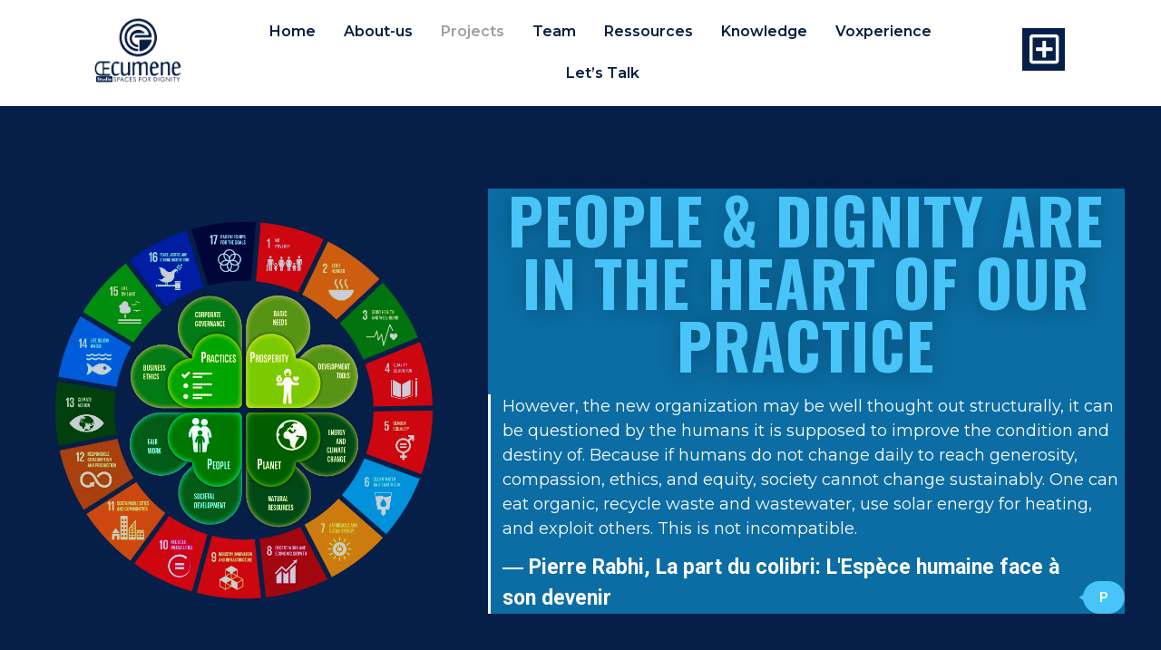

--- FILE ---
content_type: text/html; charset=UTF-8
request_url: https://oecumene-spacesfordignity.org/projects/
body_size: 44596
content:
<!doctype html>
<html lang="en-US">
<head>
	<meta charset="UTF-8">
		<meta name="viewport" content="width=device-width, initial-scale=1">
	<link rel="profile" href="https://gmpg.org/xfn/11">
	<link rel="dns-prefetch" href="//cdn.hu-manity.co" />
		<!-- Cookie Compliance -->
		<script type="text/javascript">var huOptions = {"appID":"wwwoecumene-studioorg-9ea3978","currentLanguage":"en","blocking":true,"globalCookie":false,"isAdmin":false,"privacyConsent":true,"forms":[],"customProviders":[],"customPatterns":[]};</script>
		<script type="text/javascript" src="https://cdn.hu-manity.co/hu-banner.min.js"></script><meta name='robots' content='index, follow, max-image-preview:large, max-snippet:-1, max-video-preview:-1' />

	<!-- This site is optimized with the Yoast SEO Premium plugin v22.6 (Yoast SEO v22.6) - https://yoast.com/wordpress/plugins/seo/ -->
	<title>Projects - Oecumene Spaces For Dignity</title>
	<link rel="canonical" href="https://oecumene-spacesfordignity.org/projects/" />
	<meta property="og:locale" content="en_US" />
	<meta property="og:type" content="article" />
	<meta property="og:title" content="Projects" />
	<meta property="og:description" content="People &amp; dignity are in the heart of our practice However, the new organization may be well thought out structurally, it can be questioned by the humans it is supposed to improve the condition and destiny of. Because if humans do not change daily to reach generosity, compassion, ethics, and equity, society cannot change sustainably. [&hellip;]" />
	<meta property="og:url" content="https://oecumene-spacesfordignity.org/projects/" />
	<meta property="og:site_name" content="Oecumene Spaces For Dignity" />
	<meta property="article:publisher" content="https://www.facebook.com/OecumeneStudio" />
	<meta property="article:modified_time" content="2024-07-03T15:28:38+00:00" />
	<meta property="og:image" content="https://oecumene-spacesfordignity.org/wp-content/uploads/2020/07/pngguru.com_.png" />
	<meta name="twitter:card" content="summary_large_image" />
	<meta name="twitter:site" content="@OecumeneStudio" />
	<meta name="twitter:label1" content="Est. reading time" />
	<meta name="twitter:data1" content="8 minutes" />
	<script type="application/ld+json" class="yoast-schema-graph">{"@context":"https://schema.org","@graph":[{"@type":"WebPage","@id":"https://oecumene-spacesfordignity.org/projects/","url":"https://oecumene-spacesfordignity.org/projects/","name":"Projects - Oecumene Spaces For Dignity","isPartOf":{"@id":"https://oecumene-spacesfordignity.org/#website"},"primaryImageOfPage":{"@id":"https://oecumene-spacesfordignity.org/projects/#primaryimage"},"image":{"@id":"https://oecumene-spacesfordignity.org/projects/#primaryimage"},"thumbnailUrl":"https://oecumene-spacesfordignity.org/wp-content/uploads/2020/07/pngguru.com_.png","datePublished":"2020-06-23T20:32:27+00:00","dateModified":"2024-07-03T15:28:38+00:00","breadcrumb":{"@id":"https://oecumene-spacesfordignity.org/projects/#breadcrumb"},"inLanguage":"en-US","potentialAction":[{"@type":"ReadAction","target":["https://oecumene-spacesfordignity.org/projects/"]}]},{"@type":"ImageObject","inLanguage":"en-US","@id":"https://oecumene-spacesfordignity.org/projects/#primaryimage","url":"https://oecumene-spacesfordignity.org/wp-content/uploads/2020/07/pngguru.com_.png","contentUrl":"https://oecumene-spacesfordignity.org/wp-content/uploads/2020/07/pngguru.com_.png","width":1637,"height":1627},{"@type":"BreadcrumbList","@id":"https://oecumene-spacesfordignity.org/projects/#breadcrumb","itemListElement":[{"@type":"ListItem","position":1,"name":"Home","item":"https://oecumene-spacesfordignity.org/"},{"@type":"ListItem","position":2,"name":"Projects"}]},{"@type":"WebSite","@id":"https://oecumene-spacesfordignity.org/#website","url":"https://oecumene-spacesfordignity.org/","name":"Oecumene Spaces For Dignity","description":"The Art of Engineering Human Existence on Earth","publisher":{"@id":"https://oecumene-spacesfordignity.org/#organization"},"potentialAction":[{"@type":"SearchAction","target":{"@type":"EntryPoint","urlTemplate":"https://oecumene-spacesfordignity.org/?s={search_term_string}"},"query-input":"required name=search_term_string"}],"inLanguage":"en-US"},{"@type":"Organization","@id":"https://oecumene-spacesfordignity.org/#organization","name":"Oecumene Spaces For Dignity CLG.","url":"https://oecumene-spacesfordignity.org/","logo":{"@type":"ImageObject","inLanguage":"en-US","@id":"https://oecumene-spacesfordignity.org/#/schema/logo/image/","url":"https://oecumene-spacesfordignity.org/wp-content/uploads/2023/08/logo-Oecumene-studio_Oecumene-spaces-for-dignity-google.png","contentUrl":"https://oecumene-spacesfordignity.org/wp-content/uploads/2023/08/logo-Oecumene-studio_Oecumene-spaces-for-dignity-google.png","width":539,"height":539,"caption":"Oecumene Spaces For Dignity CLG."},"image":{"@id":"https://oecumene-spacesfordignity.org/#/schema/logo/image/"},"sameAs":["https://www.facebook.com/OecumeneStudio","https://x.com/OecumeneStudio","https://www.linkedin.com/company/oecumene-studio/","https://www.instagram.com/oecumenestudio/"]}]}</script>
	<!-- / Yoast SEO Premium plugin. -->


<link rel="alternate" type="application/rss+xml" title="Oecumene Spaces For Dignity &raquo; Feed" href="https://oecumene-spacesfordignity.org/feed/" />
<link rel="alternate" type="application/rss+xml" title="Oecumene Spaces For Dignity &raquo; Comments Feed" href="https://oecumene-spacesfordignity.org/comments/feed/" />
<script type="text/javascript">
window._wpemojiSettings = {"baseUrl":"https:\/\/s.w.org\/images\/core\/emoji\/14.0.0\/72x72\/","ext":".png","svgUrl":"https:\/\/s.w.org\/images\/core\/emoji\/14.0.0\/svg\/","svgExt":".svg","source":{"concatemoji":"https:\/\/oecumene-spacesfordignity.org\/wp-includes\/js\/wp-emoji-release.min.js?ver=6.3.2"}};
/*! This file is auto-generated */
!function(i,n){var o,s,e;function c(e){try{var t={supportTests:e,timestamp:(new Date).valueOf()};sessionStorage.setItem(o,JSON.stringify(t))}catch(e){}}function p(e,t,n){e.clearRect(0,0,e.canvas.width,e.canvas.height),e.fillText(t,0,0);var t=new Uint32Array(e.getImageData(0,0,e.canvas.width,e.canvas.height).data),r=(e.clearRect(0,0,e.canvas.width,e.canvas.height),e.fillText(n,0,0),new Uint32Array(e.getImageData(0,0,e.canvas.width,e.canvas.height).data));return t.every(function(e,t){return e===r[t]})}function u(e,t,n){switch(t){case"flag":return n(e,"\ud83c\udff3\ufe0f\u200d\u26a7\ufe0f","\ud83c\udff3\ufe0f\u200b\u26a7\ufe0f")?!1:!n(e,"\ud83c\uddfa\ud83c\uddf3","\ud83c\uddfa\u200b\ud83c\uddf3")&&!n(e,"\ud83c\udff4\udb40\udc67\udb40\udc62\udb40\udc65\udb40\udc6e\udb40\udc67\udb40\udc7f","\ud83c\udff4\u200b\udb40\udc67\u200b\udb40\udc62\u200b\udb40\udc65\u200b\udb40\udc6e\u200b\udb40\udc67\u200b\udb40\udc7f");case"emoji":return!n(e,"\ud83e\udef1\ud83c\udffb\u200d\ud83e\udef2\ud83c\udfff","\ud83e\udef1\ud83c\udffb\u200b\ud83e\udef2\ud83c\udfff")}return!1}function f(e,t,n){var r="undefined"!=typeof WorkerGlobalScope&&self instanceof WorkerGlobalScope?new OffscreenCanvas(300,150):i.createElement("canvas"),a=r.getContext("2d",{willReadFrequently:!0}),o=(a.textBaseline="top",a.font="600 32px Arial",{});return e.forEach(function(e){o[e]=t(a,e,n)}),o}function t(e){var t=i.createElement("script");t.src=e,t.defer=!0,i.head.appendChild(t)}"undefined"!=typeof Promise&&(o="wpEmojiSettingsSupports",s=["flag","emoji"],n.supports={everything:!0,everythingExceptFlag:!0},e=new Promise(function(e){i.addEventListener("DOMContentLoaded",e,{once:!0})}),new Promise(function(t){var n=function(){try{var e=JSON.parse(sessionStorage.getItem(o));if("object"==typeof e&&"number"==typeof e.timestamp&&(new Date).valueOf()<e.timestamp+604800&&"object"==typeof e.supportTests)return e.supportTests}catch(e){}return null}();if(!n){if("undefined"!=typeof Worker&&"undefined"!=typeof OffscreenCanvas&&"undefined"!=typeof URL&&URL.createObjectURL&&"undefined"!=typeof Blob)try{var e="postMessage("+f.toString()+"("+[JSON.stringify(s),u.toString(),p.toString()].join(",")+"));",r=new Blob([e],{type:"text/javascript"}),a=new Worker(URL.createObjectURL(r),{name:"wpTestEmojiSupports"});return void(a.onmessage=function(e){c(n=e.data),a.terminate(),t(n)})}catch(e){}c(n=f(s,u,p))}t(n)}).then(function(e){for(var t in e)n.supports[t]=e[t],n.supports.everything=n.supports.everything&&n.supports[t],"flag"!==t&&(n.supports.everythingExceptFlag=n.supports.everythingExceptFlag&&n.supports[t]);n.supports.everythingExceptFlag=n.supports.everythingExceptFlag&&!n.supports.flag,n.DOMReady=!1,n.readyCallback=function(){n.DOMReady=!0}}).then(function(){return e}).then(function(){var e;n.supports.everything||(n.readyCallback(),(e=n.source||{}).concatemoji?t(e.concatemoji):e.wpemoji&&e.twemoji&&(t(e.twemoji),t(e.wpemoji)))}))}((window,document),window._wpemojiSettings);
</script>
<style type="text/css">
img.wp-smiley,
img.emoji {
	display: inline !important;
	border: none !important;
	box-shadow: none !important;
	height: 1em !important;
	width: 1em !important;
	margin: 0 0.07em !important;
	vertical-align: -0.1em !important;
	background: none !important;
	padding: 0 !important;
}
</style>
	
<link rel='stylesheet' id='codepeople-loading-page-style-css' href='https://oecumene-spacesfordignity.org/wp-content/plugins/loading-page/css/loading-page.css?ver=free-1.2.7' type='text/css' media='' />
<link rel='stylesheet' id='codepeople-loading-page-style-effect-css' href='https://oecumene-spacesfordignity.org/wp-content/plugins/loading-page/css/loading-page.css?ver=free-1.2.7' type='text/css' media='' />
<link rel='stylesheet' id='embedpress-css-css' href='https://oecumene-spacesfordignity.org/wp-content/plugins/embedpress/assets/css/embedpress.css?ver=1768048088' type='text/css' media='all' />
<link rel='stylesheet' id='embedpress-blocks-style-css' href='https://oecumene-spacesfordignity.org/wp-content/plugins/embedpress/assets/css/blocks.build.css?ver=1768048088' type='text/css' media='all' />
<link rel='stylesheet' id='embedpress-lazy-load-css-css' href='https://oecumene-spacesfordignity.org/wp-content/plugins/embedpress/assets/css/lazy-load.css?ver=1768048088' type='text/css' media='all' />
<style id='classic-theme-styles-inline-css' type='text/css'>
/*! This file is auto-generated */
.wp-block-button__link{color:#fff;background-color:#32373c;border-radius:9999px;box-shadow:none;text-decoration:none;padding:calc(.667em + 2px) calc(1.333em + 2px);font-size:1.125em}.wp-block-file__button{background:#32373c;color:#fff;text-decoration:none}
</style>
<style id='global-styles-inline-css' type='text/css'>
body{--wp--preset--color--black: #000000;--wp--preset--color--cyan-bluish-gray: #abb8c3;--wp--preset--color--white: #ffffff;--wp--preset--color--pale-pink: #f78da7;--wp--preset--color--vivid-red: #cf2e2e;--wp--preset--color--luminous-vivid-orange: #ff6900;--wp--preset--color--luminous-vivid-amber: #fcb900;--wp--preset--color--light-green-cyan: #7bdcb5;--wp--preset--color--vivid-green-cyan: #00d084;--wp--preset--color--pale-cyan-blue: #8ed1fc;--wp--preset--color--vivid-cyan-blue: #0693e3;--wp--preset--color--vivid-purple: #9b51e0;--wp--preset--gradient--vivid-cyan-blue-to-vivid-purple: linear-gradient(135deg,rgba(6,147,227,1) 0%,rgb(155,81,224) 100%);--wp--preset--gradient--light-green-cyan-to-vivid-green-cyan: linear-gradient(135deg,rgb(122,220,180) 0%,rgb(0,208,130) 100%);--wp--preset--gradient--luminous-vivid-amber-to-luminous-vivid-orange: linear-gradient(135deg,rgba(252,185,0,1) 0%,rgba(255,105,0,1) 100%);--wp--preset--gradient--luminous-vivid-orange-to-vivid-red: linear-gradient(135deg,rgba(255,105,0,1) 0%,rgb(207,46,46) 100%);--wp--preset--gradient--very-light-gray-to-cyan-bluish-gray: linear-gradient(135deg,rgb(238,238,238) 0%,rgb(169,184,195) 100%);--wp--preset--gradient--cool-to-warm-spectrum: linear-gradient(135deg,rgb(74,234,220) 0%,rgb(151,120,209) 20%,rgb(207,42,186) 40%,rgb(238,44,130) 60%,rgb(251,105,98) 80%,rgb(254,248,76) 100%);--wp--preset--gradient--blush-light-purple: linear-gradient(135deg,rgb(255,206,236) 0%,rgb(152,150,240) 100%);--wp--preset--gradient--blush-bordeaux: linear-gradient(135deg,rgb(254,205,165) 0%,rgb(254,45,45) 50%,rgb(107,0,62) 100%);--wp--preset--gradient--luminous-dusk: linear-gradient(135deg,rgb(255,203,112) 0%,rgb(199,81,192) 50%,rgb(65,88,208) 100%);--wp--preset--gradient--pale-ocean: linear-gradient(135deg,rgb(255,245,203) 0%,rgb(182,227,212) 50%,rgb(51,167,181) 100%);--wp--preset--gradient--electric-grass: linear-gradient(135deg,rgb(202,248,128) 0%,rgb(113,206,126) 100%);--wp--preset--gradient--midnight: linear-gradient(135deg,rgb(2,3,129) 0%,rgb(40,116,252) 100%);--wp--preset--font-size--small: 13px;--wp--preset--font-size--medium: 20px;--wp--preset--font-size--large: 36px;--wp--preset--font-size--x-large: 42px;--wp--preset--spacing--20: 0.44rem;--wp--preset--spacing--30: 0.67rem;--wp--preset--spacing--40: 1rem;--wp--preset--spacing--50: 1.5rem;--wp--preset--spacing--60: 2.25rem;--wp--preset--spacing--70: 3.38rem;--wp--preset--spacing--80: 5.06rem;--wp--preset--shadow--natural: 6px 6px 9px rgba(0, 0, 0, 0.2);--wp--preset--shadow--deep: 12px 12px 50px rgba(0, 0, 0, 0.4);--wp--preset--shadow--sharp: 6px 6px 0px rgba(0, 0, 0, 0.2);--wp--preset--shadow--outlined: 6px 6px 0px -3px rgba(255, 255, 255, 1), 6px 6px rgba(0, 0, 0, 1);--wp--preset--shadow--crisp: 6px 6px 0px rgba(0, 0, 0, 1);}:where(.is-layout-flex){gap: 0.5em;}:where(.is-layout-grid){gap: 0.5em;}body .is-layout-flow > .alignleft{float: left;margin-inline-start: 0;margin-inline-end: 2em;}body .is-layout-flow > .alignright{float: right;margin-inline-start: 2em;margin-inline-end: 0;}body .is-layout-flow > .aligncenter{margin-left: auto !important;margin-right: auto !important;}body .is-layout-constrained > .alignleft{float: left;margin-inline-start: 0;margin-inline-end: 2em;}body .is-layout-constrained > .alignright{float: right;margin-inline-start: 2em;margin-inline-end: 0;}body .is-layout-constrained > .aligncenter{margin-left: auto !important;margin-right: auto !important;}body .is-layout-constrained > :where(:not(.alignleft):not(.alignright):not(.alignfull)){max-width: var(--wp--style--global--content-size);margin-left: auto !important;margin-right: auto !important;}body .is-layout-constrained > .alignwide{max-width: var(--wp--style--global--wide-size);}body .is-layout-flex{display: flex;}body .is-layout-flex{flex-wrap: wrap;align-items: center;}body .is-layout-flex > *{margin: 0;}body .is-layout-grid{display: grid;}body .is-layout-grid > *{margin: 0;}:where(.wp-block-columns.is-layout-flex){gap: 2em;}:where(.wp-block-columns.is-layout-grid){gap: 2em;}:where(.wp-block-post-template.is-layout-flex){gap: 1.25em;}:where(.wp-block-post-template.is-layout-grid){gap: 1.25em;}.has-black-color{color: var(--wp--preset--color--black) !important;}.has-cyan-bluish-gray-color{color: var(--wp--preset--color--cyan-bluish-gray) !important;}.has-white-color{color: var(--wp--preset--color--white) !important;}.has-pale-pink-color{color: var(--wp--preset--color--pale-pink) !important;}.has-vivid-red-color{color: var(--wp--preset--color--vivid-red) !important;}.has-luminous-vivid-orange-color{color: var(--wp--preset--color--luminous-vivid-orange) !important;}.has-luminous-vivid-amber-color{color: var(--wp--preset--color--luminous-vivid-amber) !important;}.has-light-green-cyan-color{color: var(--wp--preset--color--light-green-cyan) !important;}.has-vivid-green-cyan-color{color: var(--wp--preset--color--vivid-green-cyan) !important;}.has-pale-cyan-blue-color{color: var(--wp--preset--color--pale-cyan-blue) !important;}.has-vivid-cyan-blue-color{color: var(--wp--preset--color--vivid-cyan-blue) !important;}.has-vivid-purple-color{color: var(--wp--preset--color--vivid-purple) !important;}.has-black-background-color{background-color: var(--wp--preset--color--black) !important;}.has-cyan-bluish-gray-background-color{background-color: var(--wp--preset--color--cyan-bluish-gray) !important;}.has-white-background-color{background-color: var(--wp--preset--color--white) !important;}.has-pale-pink-background-color{background-color: var(--wp--preset--color--pale-pink) !important;}.has-vivid-red-background-color{background-color: var(--wp--preset--color--vivid-red) !important;}.has-luminous-vivid-orange-background-color{background-color: var(--wp--preset--color--luminous-vivid-orange) !important;}.has-luminous-vivid-amber-background-color{background-color: var(--wp--preset--color--luminous-vivid-amber) !important;}.has-light-green-cyan-background-color{background-color: var(--wp--preset--color--light-green-cyan) !important;}.has-vivid-green-cyan-background-color{background-color: var(--wp--preset--color--vivid-green-cyan) !important;}.has-pale-cyan-blue-background-color{background-color: var(--wp--preset--color--pale-cyan-blue) !important;}.has-vivid-cyan-blue-background-color{background-color: var(--wp--preset--color--vivid-cyan-blue) !important;}.has-vivid-purple-background-color{background-color: var(--wp--preset--color--vivid-purple) !important;}.has-black-border-color{border-color: var(--wp--preset--color--black) !important;}.has-cyan-bluish-gray-border-color{border-color: var(--wp--preset--color--cyan-bluish-gray) !important;}.has-white-border-color{border-color: var(--wp--preset--color--white) !important;}.has-pale-pink-border-color{border-color: var(--wp--preset--color--pale-pink) !important;}.has-vivid-red-border-color{border-color: var(--wp--preset--color--vivid-red) !important;}.has-luminous-vivid-orange-border-color{border-color: var(--wp--preset--color--luminous-vivid-orange) !important;}.has-luminous-vivid-amber-border-color{border-color: var(--wp--preset--color--luminous-vivid-amber) !important;}.has-light-green-cyan-border-color{border-color: var(--wp--preset--color--light-green-cyan) !important;}.has-vivid-green-cyan-border-color{border-color: var(--wp--preset--color--vivid-green-cyan) !important;}.has-pale-cyan-blue-border-color{border-color: var(--wp--preset--color--pale-cyan-blue) !important;}.has-vivid-cyan-blue-border-color{border-color: var(--wp--preset--color--vivid-cyan-blue) !important;}.has-vivid-purple-border-color{border-color: var(--wp--preset--color--vivid-purple) !important;}.has-vivid-cyan-blue-to-vivid-purple-gradient-background{background: var(--wp--preset--gradient--vivid-cyan-blue-to-vivid-purple) !important;}.has-light-green-cyan-to-vivid-green-cyan-gradient-background{background: var(--wp--preset--gradient--light-green-cyan-to-vivid-green-cyan) !important;}.has-luminous-vivid-amber-to-luminous-vivid-orange-gradient-background{background: var(--wp--preset--gradient--luminous-vivid-amber-to-luminous-vivid-orange) !important;}.has-luminous-vivid-orange-to-vivid-red-gradient-background{background: var(--wp--preset--gradient--luminous-vivid-orange-to-vivid-red) !important;}.has-very-light-gray-to-cyan-bluish-gray-gradient-background{background: var(--wp--preset--gradient--very-light-gray-to-cyan-bluish-gray) !important;}.has-cool-to-warm-spectrum-gradient-background{background: var(--wp--preset--gradient--cool-to-warm-spectrum) !important;}.has-blush-light-purple-gradient-background{background: var(--wp--preset--gradient--blush-light-purple) !important;}.has-blush-bordeaux-gradient-background{background: var(--wp--preset--gradient--blush-bordeaux) !important;}.has-luminous-dusk-gradient-background{background: var(--wp--preset--gradient--luminous-dusk) !important;}.has-pale-ocean-gradient-background{background: var(--wp--preset--gradient--pale-ocean) !important;}.has-electric-grass-gradient-background{background: var(--wp--preset--gradient--electric-grass) !important;}.has-midnight-gradient-background{background: var(--wp--preset--gradient--midnight) !important;}.has-small-font-size{font-size: var(--wp--preset--font-size--small) !important;}.has-medium-font-size{font-size: var(--wp--preset--font-size--medium) !important;}.has-large-font-size{font-size: var(--wp--preset--font-size--large) !important;}.has-x-large-font-size{font-size: var(--wp--preset--font-size--x-large) !important;}
.wp-block-navigation a:where(:not(.wp-element-button)){color: inherit;}
:where(.wp-block-post-template.is-layout-flex){gap: 1.25em;}:where(.wp-block-post-template.is-layout-grid){gap: 1.25em;}
:where(.wp-block-columns.is-layout-flex){gap: 2em;}:where(.wp-block-columns.is-layout-grid){gap: 2em;}
.wp-block-pullquote{font-size: 1.5em;line-height: 1.6;}
</style>
<link rel='stylesheet' id='twe-preview-css' href='https://oecumene-spacesfordignity.org/wp-content/plugins/3r-elementor-timeline-widget/assets/css/style.css?ver=6.3.2' type='text/css' media='all' />
<link rel='stylesheet' id='hello-elementor-css' href='https://oecumene-spacesfordignity.org/wp-content/themes/hello-elementor/style.min.css?ver=2.2.0' type='text/css' media='all' />
<link rel='stylesheet' id='hello-elementor-theme-style-css' href='https://oecumene-spacesfordignity.org/wp-content/themes/hello-elementor/theme.min.css?ver=2.2.0' type='text/css' media='all' />
<link rel='stylesheet' id='elementor-icons-css' href='https://oecumene-spacesfordignity.org/wp-content/plugins/elementor/assets/lib/eicons/css/elementor-icons.min.css?ver=5.30.0' type='text/css' media='all' />
<link rel='stylesheet' id='elementor-frontend-css' href='https://oecumene-spacesfordignity.org/wp-content/plugins/elementor/assets/css/frontend.min.css?ver=3.22.1' type='text/css' media='all' />
<link rel='stylesheet' id='swiper-css' href='https://oecumene-spacesfordignity.org/wp-content/plugins/elementor/assets/lib/swiper/v8/css/swiper.min.css?ver=8.4.5' type='text/css' media='all' />
<link rel='stylesheet' id='elementor-post-13-css' href='https://oecumene-spacesfordignity.org/wp-content/uploads/elementor/css/post-13.css?ver=1718917255' type='text/css' media='all' />
<link rel='stylesheet' id='elementor-pro-css' href='https://oecumene-spacesfordignity.org/wp-content/plugins/elementor-pro/assets/css/frontend.min.css?ver=3.15.1' type='text/css' media='all' />
<link rel='stylesheet' id='elementor-global-css' href='https://oecumene-spacesfordignity.org/wp-content/uploads/elementor/css/global.css?ver=1718917256' type='text/css' media='all' />
<link rel='stylesheet' id='elementor-post-101-css' href='https://oecumene-spacesfordignity.org/wp-content/uploads/elementor/css/post-101.css?ver=1720020582' type='text/css' media='all' />
<link rel='stylesheet' id='elementor-post-91-css' href='https://oecumene-spacesfordignity.org/wp-content/uploads/elementor/css/post-91.css?ver=1718917256' type='text/css' media='all' />
<link rel='stylesheet' id='elementor-post-212-css' href='https://oecumene-spacesfordignity.org/wp-content/uploads/elementor/css/post-212.css?ver=1719843396' type='text/css' media='all' />
<link rel='stylesheet' id='elementor-post-6262-css' href='https://oecumene-spacesfordignity.org/wp-content/uploads/elementor/css/post-6262.css?ver=1718917256' type='text/css' media='all' />
<link rel='stylesheet' id='google-fonts-1-css' href='https://fonts.googleapis.com/css?family=Roboto%3A100%2C100italic%2C200%2C200italic%2C300%2C300italic%2C400%2C400italic%2C500%2C500italic%2C600%2C600italic%2C700%2C700italic%2C800%2C800italic%2C900%2C900italic%7CRoboto+Slab%3A100%2C100italic%2C200%2C200italic%2C300%2C300italic%2C400%2C400italic%2C500%2C500italic%2C600%2C600italic%2C700%2C700italic%2C800%2C800italic%2C900%2C900italic%7COswald%3A100%2C100italic%2C200%2C200italic%2C300%2C300italic%2C400%2C400italic%2C500%2C500italic%2C600%2C600italic%2C700%2C700italic%2C800%2C800italic%2C900%2C900italic%7CMontserrat%3A100%2C100italic%2C200%2C200italic%2C300%2C300italic%2C400%2C400italic%2C500%2C500italic%2C600%2C600italic%2C700%2C700italic%2C800%2C800italic%2C900%2C900italic%7CManrope%3A100%2C100italic%2C200%2C200italic%2C300%2C300italic%2C400%2C400italic%2C500%2C500italic%2C600%2C600italic%2C700%2C700italic%2C800%2C800italic%2C900%2C900italic%7CCousine%3A100%2C100italic%2C200%2C200italic%2C300%2C300italic%2C400%2C400italic%2C500%2C500italic%2C600%2C600italic%2C700%2C700italic%2C800%2C800italic%2C900%2C900italic%7CCormorant+Garamond%3A100%2C100italic%2C200%2C200italic%2C300%2C300italic%2C400%2C400italic%2C500%2C500italic%2C600%2C600italic%2C700%2C700italic%2C800%2C800italic%2C900%2C900italic&#038;display=auto&#038;ver=6.3.2' type='text/css' media='all' />
<link rel='stylesheet' id='elementor-icons-shared-0-css' href='https://oecumene-spacesfordignity.org/wp-content/plugins/elementor/assets/lib/font-awesome/css/fontawesome.min.css?ver=5.15.3' type='text/css' media='all' />
<link rel='stylesheet' id='elementor-icons-fa-solid-css' href='https://oecumene-spacesfordignity.org/wp-content/plugins/elementor/assets/lib/font-awesome/css/solid.min.css?ver=5.15.3' type='text/css' media='all' />
<link rel='stylesheet' id='elementor-icons-fa-regular-css' href='https://oecumene-spacesfordignity.org/wp-content/plugins/elementor/assets/lib/font-awesome/css/regular.min.css?ver=5.15.3' type='text/css' media='all' />
<link rel='stylesheet' id='elementor-icons-fa-brands-css' href='https://oecumene-spacesfordignity.org/wp-content/plugins/elementor/assets/lib/font-awesome/css/brands.min.css?ver=5.15.3' type='text/css' media='all' />
<link rel="preconnect" href="https://fonts.gstatic.com/" crossorigin><script type='text/javascript' src='https://oecumene-spacesfordignity.org/wp-includes/js/jquery/jquery.min.js?ver=3.7.0' id='jquery-core-js'></script>
<script type='text/javascript' src='https://oecumene-spacesfordignity.org/wp-includes/js/jquery/jquery-migrate.min.js?ver=3.4.1' id='jquery-migrate-js'></script>
<script type='text/javascript' src='https://oecumene-spacesfordignity.org/wp-content/plugins/loading-page/loading-screens/logo/loading-logo.js?ver=free-1.2.7' id='codepeople-loading-page-script-logo-js'></script>
<script id="codepeople-loading-page-script-js-before" type="text/javascript">
loading_page_settings={"loadingScreen":1,"closeBtn":true,"removeInOnLoad":true,"codeblock":"","backgroundColor":"rgba(255,255,255,0.8)","foregroundColor":"#000000","backgroundImage":"","additionalSeconds":0,"pageEffect":"none","backgroundRepeat":"repeat","fullscreen":0,"graphic":"logo","text":true,"lp_ls":{"logo":{"image":"https:\/\/oecumene-spacesfordignity.org\/wp-content\/plugins\/loading-page\/loading-screens\/logo\/images\/09.svg"}},"screen_size":"all","screen_width":0,"deepSearch":0,"modifyDisplayRule":0,"triggerLinkScreenNeverClose":0,"triggerLinkScreenCloseAfter":4};
</script>
<script type='text/javascript' src='https://oecumene-spacesfordignity.org/wp-content/plugins/loading-page/js/loading-page.min.js?ver=free-1.2.7' id='codepeople-loading-page-script-js'></script>
<script type='text/javascript' id='3d-flip-book-client-locale-loader-js-extra'>
/* <![CDATA[ */
var FB3D_CLIENT_LOCALE = {"ajaxurl":"https:\/\/oecumene-spacesfordignity.org\/wp-admin\/admin-ajax.php","dictionary":{"Table of contents":"Table of contents","Close":"Close","Bookmarks":"Bookmarks","Thumbnails":"Thumbnails","Search":"Search","Share":"Share","Facebook":"Facebook","Twitter":"Twitter","Email":"Email","Play":"Play","Previous page":"Previous page","Next page":"Next page","Zoom in":"Zoom in","Zoom out":"Zoom out","Fit view":"Fit view","Auto play":"Auto play","Full screen":"Full screen","More":"More","Smart pan":"Smart pan","Single page":"Single page","Sounds":"Sounds","Stats":"Stats","Print":"Print","Download":"Download","Goto first page":"Goto first page","Goto last page":"Goto last page"},"images":"https:\/\/oecumene-spacesfordignity.org\/wp-content\/plugins\/interactive-3d-flipbook-powered-physics-engine\/assets\/images\/","jsData":{"urls":[],"posts":{"ids_mis":[],"ids":[]},"pages":[],"firstPages":[],"bookCtrlProps":[],"bookTemplates":[]},"key":"3d-flip-book","pdfJS":{"pdfJsLib":"https:\/\/oecumene-spacesfordignity.org\/wp-content\/plugins\/interactive-3d-flipbook-powered-physics-engine\/assets\/js\/pdf.min.js?ver=4.3.136","pdfJsWorker":"https:\/\/oecumene-spacesfordignity.org\/wp-content\/plugins\/interactive-3d-flipbook-powered-physics-engine\/assets\/js\/pdf.worker.js?ver=4.3.136","stablePdfJsLib":"https:\/\/oecumene-spacesfordignity.org\/wp-content\/plugins\/interactive-3d-flipbook-powered-physics-engine\/assets\/js\/stable\/pdf.min.js?ver=2.5.207","stablePdfJsWorker":"https:\/\/oecumene-spacesfordignity.org\/wp-content\/plugins\/interactive-3d-flipbook-powered-physics-engine\/assets\/js\/stable\/pdf.worker.js?ver=2.5.207","pdfJsCMapUrl":"https:\/\/oecumene-spacesfordignity.org\/wp-content\/plugins\/interactive-3d-flipbook-powered-physics-engine\/assets\/cmaps\/"},"cacheurl":"https:\/\/oecumene-spacesfordignity.org\/wp-content\/uploads\/3d-flip-book\/cache\/","pluginsurl":"https:\/\/oecumene-spacesfordignity.org\/wp-content\/plugins\/","pluginurl":"https:\/\/oecumene-spacesfordignity.org\/wp-content\/plugins\/interactive-3d-flipbook-powered-physics-engine\/","thumbnailSize":{"width":"150","height":"150"},"version":"1.16.17"};
/* ]]> */
</script>
<script type='text/javascript' src='https://oecumene-spacesfordignity.org/wp-content/plugins/interactive-3d-flipbook-powered-physics-engine/assets/js/client-locale-loader.js?ver=1.16.17' id='3d-flip-book-client-locale-loader-js' async data-wp-strategy='async'></script>
<link rel="https://api.w.org/" href="https://oecumene-spacesfordignity.org/wp-json/" /><link rel="alternate" type="application/json" href="https://oecumene-spacesfordignity.org/wp-json/wp/v2/pages/101" /><link rel="EditURI" type="application/rsd+xml" title="RSD" href="https://oecumene-spacesfordignity.org/xmlrpc.php?rsd" />
<meta name="generator" content="WordPress 6.3.2" />
<link rel='shortlink' href='https://oecumene-spacesfordignity.org/?p=101' />
<link rel="alternate" type="application/json+oembed" href="https://oecumene-spacesfordignity.org/wp-json/oembed/1.0/embed?url=https%3A%2F%2Foecumene-spacesfordignity.org%2Fprojects%2F" />
<link rel="alternate" type="text/xml+oembed" href="https://oecumene-spacesfordignity.org/wp-json/oembed/1.0/embed?url=https%3A%2F%2Foecumene-spacesfordignity.org%2Fprojects%2F&#038;format=xml" />
<meta name="generator" content="Elementor 3.22.1; features: e_optimized_assets_loading, additional_custom_breakpoints; settings: css_print_method-external, google_font-enabled, font_display-auto">
<style id="loading-page-inline-style">body{visibility:hidden;}</style><noscript><style>body{visibility:visible;}</style></noscript><link rel="preload" href="https://oecumene-spacesfordignity.org/wp-content/plugins/loading-page/loading-screens/logo/images/09.svg" as="image" type="image/svg+xml"></head>
<body data-rsssl=1 class="page-template page-template-elementor_header_footer page page-id-101 cookies-not-set elementor-default elementor-template-full-width elementor-kit-13 elementor-page elementor-page-101 lp_loading_screen_body">

		<div data-elementor-type="header" data-elementor-id="91" class="elementor elementor-91 elementor-location-header" data-elementor-post-type="elementor_library">
					<div class="elementor-section-wrap">
								<section class="elementor-section elementor-top-section elementor-element elementor-element-7c36b059 elementor-section-full_width elementor-section-height-min-height elementor-section-items-stretch elementor-section-height-default" data-id="7c36b059" data-element_type="section" data-settings="{&quot;sticky&quot;:&quot;top&quot;,&quot;background_background&quot;:&quot;classic&quot;,&quot;sticky_on&quot;:[&quot;desktop&quot;,&quot;tablet&quot;,&quot;mobile&quot;],&quot;sticky_offset&quot;:0,&quot;sticky_effects_offset&quot;:0}">
						<div class="elementor-container elementor-column-gap-default">
					<div class="elementor-column elementor-col-33 elementor-top-column elementor-element elementor-element-5139e62b" data-id="5139e62b" data-element_type="column">
			<div class="elementor-widget-wrap elementor-element-populated">
						<div class="elementor-element elementor-element-ae34dcc elementor-widget elementor-widget-image" data-id="ae34dcc" data-element_type="widget" data-widget_type="image.default">
				<div class="elementor-widget-container">
														<a href="https://oecumene-spacesfordignity.org">
							<img width="539" height="539" src="https://oecumene-spacesfordignity.org/wp-content/uploads/2020/06/Oecumene-spaces-for-dignity.png" class="attachment-full size-full wp-image-5750" alt="" />								</a>
													</div>
				</div>
					</div>
		</div>
				<div class="elementor-column elementor-col-33 elementor-top-column elementor-element elementor-element-5b60d297" data-id="5b60d297" data-element_type="column">
			<div class="elementor-widget-wrap elementor-element-populated">
						<div class="elementor-element elementor-element-4c3adb9f elementor-nav-menu__align-center elementor-nav-menu--dropdown-mobile elementor-nav-menu--stretch elementor-nav-menu__text-align-center elementor-nav-menu--toggle elementor-nav-menu--burger elementor-widget elementor-widget-nav-menu" data-id="4c3adb9f" data-element_type="widget" data-settings="{&quot;full_width&quot;:&quot;stretch&quot;,&quot;layout&quot;:&quot;horizontal&quot;,&quot;submenu_icon&quot;:{&quot;value&quot;:&quot;&lt;i class=\&quot;fas fa-caret-down\&quot;&gt;&lt;\/i&gt;&quot;,&quot;library&quot;:&quot;fa-solid&quot;},&quot;toggle&quot;:&quot;burger&quot;}" data-widget_type="nav-menu.default">
				<div class="elementor-widget-container">
						<nav class="elementor-nav-menu--main elementor-nav-menu__container elementor-nav-menu--layout-horizontal e--pointer-text e--animation-sink">
				<ul id="menu-1-4c3adb9f" class="elementor-nav-menu"><li class="menu-item menu-item-type-post_type menu-item-object-page menu-item-home menu-item-224"><a href="https://oecumene-spacesfordignity.org/" class="elementor-item">Home</a></li>
<li class="menu-item menu-item-type-post_type menu-item-object-page menu-item-6094"><a href="https://oecumene-spacesfordignity.org/oecumene-studio-journey-vision-commitment-oecumene-spaces-for-dignity/" class="elementor-item">About-us</a></li>
<li class="menu-item menu-item-type-post_type menu-item-object-page current-menu-item page_item page-item-101 current_page_item menu-item-121"><a href="https://oecumene-spacesfordignity.org/projects/" aria-current="page" class="elementor-item elementor-item-active">Projects</a></li>
<li class="menu-item menu-item-type-post_type menu-item-object-page menu-item-119"><a href="https://oecumene-spacesfordignity.org/members/" class="elementor-item">Team</a></li>
<li class="menu-item menu-item-type-post_type menu-item-object-page menu-item-117"><a href="https://oecumene-spacesfordignity.org/publication/" class="elementor-item">Ressources</a></li>
<li class="menu-item menu-item-type-post_type menu-item-object-page menu-item-5455"><a href="https://oecumene-spacesfordignity.org/knowledge-oecumene/" class="elementor-item">Knowledge</a></li>
<li class="menu-item menu-item-type-taxonomy menu-item-object-category menu-item-704"><a href="https://oecumene-spacesfordignity.org/category/oecumeneblog/" class="elementor-item">Voxperience</a></li>
<li class="menu-item menu-item-type-post_type menu-item-object-page menu-item-118"><a href="https://oecumene-spacesfordignity.org/lets-talk/" class="elementor-item">Let’s Talk</a></li>
</ul>			</nav>
					<div class="elementor-menu-toggle" role="button" tabindex="0" aria-label="Menu Toggle" aria-expanded="false">
			<i aria-hidden="true" role="presentation" class="elementor-menu-toggle__icon--open eicon-menu-bar"></i><i aria-hidden="true" role="presentation" class="elementor-menu-toggle__icon--close eicon-close"></i>			<span class="elementor-screen-only">Menu</span>
		</div>
					<nav class="elementor-nav-menu--dropdown elementor-nav-menu__container" aria-hidden="true">
				<ul id="menu-2-4c3adb9f" class="elementor-nav-menu"><li class="menu-item menu-item-type-post_type menu-item-object-page menu-item-home menu-item-224"><a href="https://oecumene-spacesfordignity.org/" class="elementor-item" tabindex="-1">Home</a></li>
<li class="menu-item menu-item-type-post_type menu-item-object-page menu-item-6094"><a href="https://oecumene-spacesfordignity.org/oecumene-studio-journey-vision-commitment-oecumene-spaces-for-dignity/" class="elementor-item" tabindex="-1">About-us</a></li>
<li class="menu-item menu-item-type-post_type menu-item-object-page current-menu-item page_item page-item-101 current_page_item menu-item-121"><a href="https://oecumene-spacesfordignity.org/projects/" aria-current="page" class="elementor-item elementor-item-active" tabindex="-1">Projects</a></li>
<li class="menu-item menu-item-type-post_type menu-item-object-page menu-item-119"><a href="https://oecumene-spacesfordignity.org/members/" class="elementor-item" tabindex="-1">Team</a></li>
<li class="menu-item menu-item-type-post_type menu-item-object-page menu-item-117"><a href="https://oecumene-spacesfordignity.org/publication/" class="elementor-item" tabindex="-1">Ressources</a></li>
<li class="menu-item menu-item-type-post_type menu-item-object-page menu-item-5455"><a href="https://oecumene-spacesfordignity.org/knowledge-oecumene/" class="elementor-item" tabindex="-1">Knowledge</a></li>
<li class="menu-item menu-item-type-taxonomy menu-item-object-category menu-item-704"><a href="https://oecumene-spacesfordignity.org/category/oecumeneblog/" class="elementor-item" tabindex="-1">Voxperience</a></li>
<li class="menu-item menu-item-type-post_type menu-item-object-page menu-item-118"><a href="https://oecumene-spacesfordignity.org/lets-talk/" class="elementor-item" tabindex="-1">Let’s Talk</a></li>
</ul>			</nav>
				</div>
				</div>
					</div>
		</div>
				<div class="elementor-column elementor-col-33 elementor-top-column elementor-element elementor-element-509910f2" data-id="509910f2" data-element_type="column">
			<div class="elementor-widget-wrap elementor-element-populated">
						<div class="elementor-element elementor-element-cfa6902 elementor-view-stacked elementor-shape-square elementor-widget elementor-widget-icon" data-id="cfa6902" data-element_type="widget" data-widget_type="icon.default">
				<div class="elementor-widget-container">
					<div class="elementor-icon-wrapper">
			<a class="elementor-icon" href="#elementor-action%3Aaction%3Dpopup%3Aopen%26settings%3DeyJpZCI6IjQ5OSIsInRvZ2dsZSI6ZmFsc2V9">
			<i aria-hidden="true" class="far fa-plus-square"></i>			</a>
		</div>
				</div>
				</div>
					</div>
		</div>
					</div>
		</section>
							</div>
				</div>
				<div data-elementor-type="wp-post" data-elementor-id="101" class="elementor elementor-101" data-elementor-post-type="page">
						<section class="elementor-section elementor-top-section elementor-element elementor-element-34288ef7 elementor-section-content-middle elementor-section-height-min-height elementor-section-boxed elementor-section-height-default elementor-section-items-middle" data-id="34288ef7" data-element_type="section" data-settings="{&quot;background_background&quot;:&quot;classic&quot;}">
						<div class="elementor-container elementor-column-gap-no">
					<div class="elementor-column elementor-col-50 elementor-top-column elementor-element elementor-element-74b5ba57" data-id="74b5ba57" data-element_type="column">
			<div class="elementor-widget-wrap elementor-element-populated">
						<div class="elementor-element elementor-element-408c55b elementor-widget elementor-widget-image" data-id="408c55b" data-element_type="widget" data-widget_type="image.default">
				<div class="elementor-widget-container">
										<figure class="wp-caption">
										<img fetchpriority="high" decoding="async" width="800" height="795" src="https://oecumene-spacesfordignity.org/wp-content/uploads/2020/07/pngguru.com_.png" class="attachment-large size-large wp-image-729" alt="" />											<figcaption class="widget-image-caption wp-caption-text"></figcaption>
										</figure>
							</div>
				</div>
					</div>
		</div>
				<div class="elementor-column elementor-col-50 elementor-top-column elementor-element elementor-element-ed23cc7" data-id="ed23cc7" data-element_type="column" data-settings="{&quot;background_background&quot;:&quot;classic&quot;}">
			<div class="elementor-widget-wrap elementor-element-populated">
						<div class="elementor-element elementor-element-ee8f080 elementor-widget elementor-widget-heading" data-id="ee8f080" data-element_type="widget" data-widget_type="heading.default">
				<div class="elementor-widget-container">
			<h2 class="elementor-heading-title elementor-size-default">People &amp; dignity are in the heart of our practice</h2>		</div>
				</div>
				<div class="elementor-element elementor-element-8f3b85c elementor-blockquote--button-view-text elementor-blockquote--button-skin-bubble elementor-blockquote--button-color-custom elementor-blockquote--skin-border elementor-widget elementor-widget-blockquote" data-id="8f3b85c" data-element_type="widget" data-widget_type="blockquote.default">
				<div class="elementor-widget-container">
					<blockquote class="elementor-blockquote">
			<p class="elementor-blockquote__content">
				However, the new organization may be well thought out structurally, it can be questioned by the humans it is supposed to improve the condition and destiny of. Because if humans do not change daily to reach generosity, compassion, ethics, and equity, society cannot change sustainably. One can eat organic, recycle waste and wastewater, use solar energy for heating, and exploit others. This is not incompatible.			</p>
							<div class="e-q-footer">
											<cite class="elementor-blockquote__author">― Pierre Rabhi, La part du colibri: L'Espèce humaine face à son devenir</cite>
																<a href="https://twitter.com/intent/tweet?text=However%2C+the+new+organization+may+be+well+thought+out+structurally%2C+it+can+be+questioned+by+the+humans+it+is+supposed+to+improve+the+condition+and+destiny+of.+Because+if+humans+do+not+change+daily+to+reach+generosity%2C+compassion%2C+ethics%2C+and+equity%2C+society+cannot+change+sustainably.+One+can+eat+organic%2C+recycle+waste+and+wastewater%2C+use+solar+energy+for+heating%2C+and+exploit+others.+This+is+not+incompatible.+%E2%80%94+%E2%80%95+Pierre+Rabhi%2C+La+part+du+colibri%3A+L%27Esp%C3%A8ce+humaine+face+%C3%A0+son+devenir&amp;url=https%3A%2F%2Fyoutu.be%2FK-ZsEWtNOrw%3Fsi%3DMmeAJxh-riioD1y6" class="elementor-blockquote__tweet-button" target="_blank">
																						<span class="elementor-blockquote__tweet-label">P</span>
													</a>
									</div>
					</blockquote>
				</div>
				</div>
					</div>
		</div>
					</div>
		</section>
				<section class="elementor-section elementor-top-section elementor-element elementor-element-1c286bae elementor-section-full_width elementor-section-height-default elementor-section-height-default" data-id="1c286bae" data-element_type="section">
						<div class="elementor-container elementor-column-gap-default">
					<div class="elementor-column elementor-col-50 elementor-top-column elementor-element elementor-element-7970de7d" data-id="7970de7d" data-element_type="column">
			<div class="elementor-widget-wrap elementor-element-populated">
						<div class="elementor-element elementor-element-5061873f elementor-widget elementor-widget-heading" data-id="5061873f" data-element_type="widget" data-widget_type="heading.default">
				<div class="elementor-widget-container">
			<h1 class="elementor-heading-title elementor-size-default">We aim for Dignified <b>spaces of coexistence</b></h1>		</div>
				</div>
					</div>
		</div>
				<div class="elementor-column elementor-col-50 elementor-top-column elementor-element elementor-element-5bc2518e" data-id="5bc2518e" data-element_type="column">
			<div class="elementor-widget-wrap elementor-element-populated">
						<div class="elementor-element elementor-element-6a5064df elementor-widget elementor-widget-text-editor" data-id="6a5064df" data-element_type="widget" data-widget_type="text-editor.default">
				<div class="elementor-widget-container">
							<p>We believe that everyone deserves a safe, decent and aesthetic built environment, key component for sustainable, resilient communities and inhabited world.&nbsp;</p>
<p>#commonworld</p>						</div>
				</div>
					</div>
		</div>
					</div>
		</section>
				<section class="elementor-section elementor-top-section elementor-element elementor-element-604334f2 elementor-section-content-top elementor-section-boxed elementor-section-height-default elementor-section-height-default" data-id="604334f2" data-element_type="section" data-settings="{&quot;background_background&quot;:&quot;classic&quot;}">
						<div class="elementor-container elementor-column-gap-narrow">
					<div class="elementor-column elementor-col-25 elementor-top-column elementor-element elementor-element-7485617" data-id="7485617" data-element_type="column" data-settings="{&quot;background_background&quot;:&quot;classic&quot;}">
			<div class="elementor-widget-wrap elementor-element-populated">
						<div class="elementor-element elementor-element-502f2c4 elementor-widget elementor-widget-icon-box" data-id="502f2c4" data-element_type="widget" data-widget_type="icon-box.default">
				<div class="elementor-widget-container">
					<div class="elementor-icon-box-wrapper">

			
						<div class="elementor-icon-box-content">

									<h4 class="elementor-icon-box-title">
						<span  >
							Integrated planning						</span>
					</h4>
				
									<p class="elementor-icon-box-description">
						We develop context based strategies for sustainable integrated projects using participatory approaches and creative thinking processes.
We do focus not only on the results but also on the design of our research, development & construction processes.​					</p>
				
			</div>
			
		</div>
				</div>
				</div>
					</div>
		</div>
				<div class="elementor-column elementor-col-25 elementor-top-column elementor-element elementor-element-aeb98a5" data-id="aeb98a5" data-element_type="column" data-settings="{&quot;background_background&quot;:&quot;classic&quot;}">
			<div class="elementor-widget-wrap elementor-element-populated">
						<div class="elementor-element elementor-element-bd0858d elementor-widget elementor-widget-icon-box" data-id="bd0858d" data-element_type="widget" data-widget_type="icon-box.default">
				<div class="elementor-widget-container">
					<div class="elementor-icon-box-wrapper">

			
						<div class="elementor-icon-box-content">

									<h4 class="elementor-icon-box-title">
						<span  >
							Participatory urban planning and design projects						</span>
					</h4>
				
									<p class="elementor-icon-box-description">
						We conduct holistic participatory need assessments and feasibility studies using a wide range of methodologies and approaches. We develop projects from ideas to implementation tackling economic, social, environmental and cultural issues using innovative tools.					</p>
				
			</div>
			
		</div>
				</div>
				</div>
					</div>
		</div>
				<div class="elementor-column elementor-col-25 elementor-top-column elementor-element elementor-element-3e62c148" data-id="3e62c148" data-element_type="column" data-settings="{&quot;background_background&quot;:&quot;classic&quot;}">
			<div class="elementor-widget-wrap elementor-element-populated">
						<div class="elementor-element elementor-element-19730051 elementor-widget elementor-widget-icon-box" data-id="19730051" data-element_type="widget" data-widget_type="icon-box.default">
				<div class="elementor-widget-container">
					<div class="elementor-icon-box-wrapper">

			
						<div class="elementor-icon-box-content">

									<h4 class="elementor-icon-box-title">
						<span  >
							Architecture of Impact & Cost effective construction						</span>
					</h4>
				
									<p class="elementor-icon-box-description">
						We're dedicated to socially-focused design and build projects that promote high-quality, cost-effective, and sustainable local building systems. By sharing knowledge and encouraging communities to develop their own techniques, we empower them to reconnect with their local heritage. Our projects take a holistic approach, transforming spaces, buildings, neighborhoods. Let us help your community bring its vision to life!					</p>
				
			</div>
			
		</div>
				</div>
				</div>
					</div>
		</div>
				<div class="elementor-column elementor-col-25 elementor-top-column elementor-element elementor-element-83ff93d" data-id="83ff93d" data-element_type="column" data-settings="{&quot;background_background&quot;:&quot;classic&quot;}">
			<div class="elementor-widget-wrap elementor-element-populated">
						<div class="elementor-element elementor-element-4a071f83 elementor-widget elementor-widget-icon-box" data-id="4a071f83" data-element_type="widget" data-widget_type="icon-box.default">
				<div class="elementor-widget-container">
					<div class="elementor-icon-box-wrapper">

			
						<div class="elementor-icon-box-content">

									<h4 class="elementor-icon-box-title">
						<span  >
							Research, Training and Advisory						</span>
					</h4>
				
									<p class="elementor-icon-box-description">
						We want to bring a new approach to more inclusive, dignified and integrated urban planning and sustainable design. We conduct research studies in the fields of architecture, urban planning, sustainable construction, political science. We deliver training and hands-on workshops using our own tools and materials. We design, organize public seminars and exhibitions where we encourage youth and community to take part of it.					</p>
				
			</div>
			
		</div>
				</div>
				</div>
					</div>
		</div>
					</div>
		</section>
				<section class="elementor-section elementor-top-section elementor-element elementor-element-691a017a elementor-section-full_width elementor-section-height-default elementor-section-height-default" data-id="691a017a" data-element_type="section">
						<div class="elementor-container elementor-column-gap-no">
					<div class="elementor-column elementor-col-100 elementor-top-column elementor-element elementor-element-5bf693d6" data-id="5bf693d6" data-element_type="column">
			<div class="elementor-widget-wrap elementor-element-populated">
						<section class="elementor-section elementor-inner-section elementor-element elementor-element-6d1a114a elementor-section-height-min-height elementor-section-boxed elementor-section-height-default" data-id="6d1a114a" data-element_type="section" data-settings="{&quot;motion_fx_motion_fx_scrolling&quot;:&quot;yes&quot;,&quot;motion_fx_translateY_effect&quot;:&quot;yes&quot;,&quot;motion_fx_translateY_direction&quot;:&quot;negative&quot;,&quot;motion_fx_translateY_speed&quot;:{&quot;unit&quot;:&quot;px&quot;,&quot;size&quot;:&quot;1&quot;,&quot;sizes&quot;:[]},&quot;motion_fx_devices&quot;:[&quot;desktop&quot;],&quot;motion_fx_translateY_affectedRange&quot;:{&quot;unit&quot;:&quot;%&quot;,&quot;size&quot;:&quot;&quot;,&quot;sizes&quot;:{&quot;start&quot;:0,&quot;end&quot;:100}}}">
						<div class="elementor-container elementor-column-gap-default">
					<div class="elementor-column elementor-col-100 elementor-inner-column elementor-element elementor-element-c711d4b" data-id="c711d4b" data-element_type="column" data-settings="{&quot;background_background&quot;:&quot;classic&quot;}">
			<div class="elementor-widget-wrap elementor-element-populated">
						<div class="elementor-element elementor-element-ba704c9 elementor-widget elementor-widget-heading" data-id="ba704c9" data-element_type="widget" data-widget_type="heading.default">
				<div class="elementor-widget-container">
			<h2 class="elementor-heading-title elementor-size-default">Equity.
<br>inclusive. resilient <b>community</b></h2>		</div>
				</div>
				<div class="elementor-element elementor-element-373c35dc elementor-widget elementor-widget-text-editor" data-id="373c35dc" data-element_type="widget" data-widget_type="text-editor.default">
				<div class="elementor-widget-container">
							<p>We promote equity, inclusion, and social development through our ideas, projects, initiatives, programs and trainings.​</p>						</div>
				</div>
					</div>
		</div>
					</div>
		</section>
					</div>
		</div>
					</div>
		</section>
				<section class="elementor-section elementor-top-section elementor-element elementor-element-6d2daa2f elementor-section-content-bottom elementor-section-boxed elementor-section-height-default elementor-section-height-default elementor-invisible" data-id="6d2daa2f" data-element_type="section" data-settings="{&quot;animation&quot;:&quot;fadeIn&quot;,&quot;animation_delay&quot;:800}">
						<div class="elementor-container elementor-column-gap-no">
					<div class="elementor-column elementor-col-50 elementor-top-column elementor-element elementor-element-3ec01819" data-id="3ec01819" data-element_type="column">
			<div class="elementor-widget-wrap elementor-element-populated">
						<div class="elementor-element elementor-element-2217258b elementor-widget elementor-widget-heading" data-id="2217258b" data-element_type="widget" data-widget_type="heading.default">
				<div class="elementor-widget-container">
			<h2 class="elementor-heading-title elementor-size-default">Explore a Selection of our work</h2>		</div>
				</div>
				<div class="elementor-element elementor-element-882afff elementor-widget elementor-widget-text-editor" data-id="882afff" data-element_type="widget" data-widget_type="text-editor.default">
				<div class="elementor-widget-container">
							<p>Selection of Projects | Training workshops | initiatives and programs.</p>						</div>
				</div>
					</div>
		</div>
				<div class="elementor-column elementor-col-50 elementor-top-column elementor-element elementor-element-431b1571" data-id="431b1571" data-element_type="column">
			<div class="elementor-widget-wrap">
							</div>
		</div>
					</div>
		</section>
				<section class="elementor-section elementor-top-section elementor-element elementor-element-7ca6c831 elementor-section-height-min-height elementor-section-items-stretch elementor-section-content-top elementor-section-boxed elementor-section-height-default" data-id="7ca6c831" data-element_type="section">
						<div class="elementor-container elementor-column-gap-no">
					<div class="elementor-column elementor-col-50 elementor-top-column elementor-element elementor-element-352523e4" data-id="352523e4" data-element_type="column" data-settings="{&quot;background_background&quot;:&quot;classic&quot;}">
			<div class="elementor-widget-wrap elementor-element-populated">
						<div class="elementor-element elementor-element-69547fa6 elementor-widget elementor-widget-spacer" data-id="69547fa6" data-element_type="widget" data-widget_type="spacer.default">
				<div class="elementor-widget-container">
					<div class="elementor-spacer">
			<div class="elementor-spacer-inner"></div>
		</div>
				</div>
				</div>
					</div>
		</div>
				<div class="elementor-column elementor-col-50 elementor-top-column elementor-element elementor-element-6618ee8b" data-id="6618ee8b" data-element_type="column">
			<div class="elementor-widget-wrap elementor-element-populated">
						<div class="elementor-element elementor-element-73095a63 elementor-widget elementor-widget-heading" data-id="73095a63" data-element_type="widget" data-widget_type="heading.default">
				<div class="elementor-widget-container">
			<h3 class="elementor-heading-title elementor-size-default">Engumba Makasi:Vers un Plan de Résilience au Congo : Collaboration et Intelligence Collective</h3>		</div>
				</div>
				<div class="elementor-element elementor-element-28cc66b8 elementor-widget elementor-widget-text-editor" data-id="28cc66b8" data-element_type="widget" data-widget_type="text-editor.default">
				<div class="elementor-widget-container">
							<p>The project aims to enhance the resilience capacities of local communities in Congo against floods by developing innovative solutions that are co-constructed and co-produced with the residents. This will involve a participatory and collaborative approach, actively engaging stakeholders in the diagnostic, planning, and implementation processes.</p>						</div>
				</div>
				<div class="elementor-element elementor-element-41f7d5b0 elementor-mobile-align-center elementor-widget elementor-widget-button" data-id="41f7d5b0" data-element_type="widget" data-widget_type="button.default">
				<div class="elementor-widget-container">
					<div class="elementor-button-wrapper">
			<a class="elementor-button elementor-button-link elementor-size-sm" href="https://oecumene-spacesfordignity.org/engumba-makasi/">
						<span class="elementor-button-content-wrapper">
									<span class="elementor-button-text">Know more </span>
					</span>
					</a>
		</div>
				</div>
				</div>
					</div>
		</div>
					</div>
		</section>
				<section class="elementor-section elementor-top-section elementor-element elementor-element-dab94e2 elementor-section-height-min-height elementor-section-items-stretch elementor-section-content-top elementor-section-boxed elementor-section-height-default" data-id="dab94e2" data-element_type="section">
						<div class="elementor-container elementor-column-gap-no">
					<div class="elementor-column elementor-col-50 elementor-top-column elementor-element elementor-element-6b88d9e" data-id="6b88d9e" data-element_type="column" data-settings="{&quot;background_background&quot;:&quot;classic&quot;}">
			<div class="elementor-widget-wrap elementor-element-populated">
						<div class="elementor-element elementor-element-797b199 elementor-widget elementor-widget-spacer" data-id="797b199" data-element_type="widget" data-widget_type="spacer.default">
				<div class="elementor-widget-container">
					<div class="elementor-spacer">
			<div class="elementor-spacer-inner"></div>
		</div>
				</div>
				</div>
					</div>
		</div>
				<div class="elementor-column elementor-col-50 elementor-top-column elementor-element elementor-element-d4fbf18" data-id="d4fbf18" data-element_type="column">
			<div class="elementor-widget-wrap elementor-element-populated">
						<div class="elementor-element elementor-element-d8c754e elementor-widget elementor-widget-heading" data-id="d8c754e" data-element_type="widget" data-widget_type="heading.default">
				<div class="elementor-widget-container">
			<h3 class="elementor-heading-title elementor-size-default">Fus-ha For vibrant urban space in Saoudi Arabia</h3>		</div>
				</div>
				<div class="elementor-element elementor-element-71c888f elementor-widget elementor-widget-text-editor" data-id="71c888f" data-element_type="widget" data-widget_type="text-editor.default">
				<div class="elementor-widget-container">
							<p>Fus-ha, an initiative led by Sara Islam, co-founder of Mazj, and Insaf ben Othmane Hamrouni, co-founder of Œcumene Spaces For Dignity, is a community urban lab where creatives, residents, and city actors converge. Through design and art, Fus-ha aims to rediscover, reimagine, and reshape a co-produced vibrant and harmonious urban habitat in Khobar. At its core, the project places community participation as its guiding principle, recognizing the crucial role every person in our community plays in crafting a sustainable and thriving cityscape. Fus-ha provides a platform for artists, designers, and community members to collaborate and co-create innovative approaches.</p>						</div>
				</div>
				<div class="elementor-element elementor-element-e2db7a9 elementor-mobile-align-center elementor-widget elementor-widget-button" data-id="e2db7a9" data-element_type="widget" data-widget_type="button.default">
				<div class="elementor-widget-container">
					<div class="elementor-button-wrapper">
			<a class="elementor-button elementor-button-link elementor-size-sm" href="http://www.fus-ha.space">
						<span class="elementor-button-content-wrapper">
									<span class="elementor-button-text">Know more </span>
					</span>
					</a>
		</div>
				</div>
				</div>
					</div>
		</div>
					</div>
		</section>
				<section class="elementor-section elementor-top-section elementor-element elementor-element-2bcbee32 elementor-section-height-min-height elementor-section-items-stretch elementor-section-content-top elementor-section-boxed elementor-section-height-default" data-id="2bcbee32" data-element_type="section">
						<div class="elementor-container elementor-column-gap-no">
					<div class="elementor-column elementor-col-50 elementor-top-column elementor-element elementor-element-483fa0df" data-id="483fa0df" data-element_type="column" data-settings="{&quot;background_background&quot;:&quot;classic&quot;}">
			<div class="elementor-widget-wrap elementor-element-populated">
						<div class="elementor-element elementor-element-1d33d1a7 elementor-widget elementor-widget-spacer" data-id="1d33d1a7" data-element_type="widget" data-widget_type="spacer.default">
				<div class="elementor-widget-container">
					<div class="elementor-spacer">
			<div class="elementor-spacer-inner"></div>
		</div>
				</div>
				</div>
					</div>
		</div>
				<div class="elementor-column elementor-col-50 elementor-top-column elementor-element elementor-element-228fa2c5" data-id="228fa2c5" data-element_type="column">
			<div class="elementor-widget-wrap elementor-element-populated">
						<div class="elementor-element elementor-element-f20b4f0 elementor-widget elementor-widget-heading" data-id="f20b4f0" data-element_type="widget" data-widget_type="heading.default">
				<div class="elementor-widget-container">
			<h3 class="elementor-heading-title elementor-size-default">Faire La Ville Ensemble - Campus AFD Mapping participatory bottom up action and initiatives <br></h3>		</div>
				</div>
				<div class="elementor-element elementor-element-1eb7d4d2 elementor-widget elementor-widget-text-editor" data-id="1eb7d4d2" data-element_type="widget" data-widget_type="text-editor.default">
				<div class="elementor-widget-container">
							<p>Cartographie de projets participatifs en Afrique et dans le monde &#8211; Participatory projects mapping in Africa </p>						</div>
				</div>
				<div class="elementor-element elementor-element-38d495f9 elementor-mobile-align-center elementor-widget elementor-widget-button" data-id="38d495f9" data-element_type="widget" data-widget_type="button.default">
				<div class="elementor-widget-container">
					<div class="elementor-button-wrapper">
			<a class="elementor-button elementor-button-link elementor-size-sm" href="https://padlet.com/fairelavilleensemble/cartographie-faire-la-ville-ensemble-tyaqegjspjgoe2xh">
						<span class="elementor-button-content-wrapper">
									<span class="elementor-button-text">Know more </span>
					</span>
					</a>
		</div>
				</div>
				</div>
					</div>
		</div>
					</div>
		</section>
				<section class="elementor-section elementor-top-section elementor-element elementor-element-5d3227f6 elementor-section-height-min-height elementor-section-items-stretch elementor-section-content-top elementor-section-boxed elementor-section-height-default" data-id="5d3227f6" data-element_type="section">
						<div class="elementor-container elementor-column-gap-no">
					<div class="elementor-column elementor-col-50 elementor-top-column elementor-element elementor-element-346ec08c" data-id="346ec08c" data-element_type="column" data-settings="{&quot;background_background&quot;:&quot;classic&quot;}">
			<div class="elementor-widget-wrap elementor-element-populated">
						<div class="elementor-element elementor-element-489709c1 elementor-widget elementor-widget-spacer" data-id="489709c1" data-element_type="widget" data-widget_type="spacer.default">
				<div class="elementor-widget-container">
					<div class="elementor-spacer">
			<div class="elementor-spacer-inner"></div>
		</div>
				</div>
				</div>
					</div>
		</div>
				<div class="elementor-column elementor-col-50 elementor-top-column elementor-element elementor-element-6128c650" data-id="6128c650" data-element_type="column">
			<div class="elementor-widget-wrap elementor-element-populated">
						<div class="elementor-element elementor-element-5cfd85ce elementor-widget elementor-widget-heading" data-id="5cfd85ce" data-element_type="widget" data-widget_type="heading.default">
				<div class="elementor-widget-container">
			<h3 class="elementor-heading-title elementor-size-default">El-Houma Khir</h3>		</div>
				</div>
				<div class="elementor-element elementor-element-429e001 elementor-widget elementor-widget-text-editor" data-id="429e001" data-element_type="widget" data-widget_type="text-editor.default">
				<div class="elementor-widget-container">
							<p>El-houma khir aims to make public spaces in Tunisia more inclusive. It embrace placemaking through a series of workshops at the Medina of Tunis with a number of local partners offering the opportunity to the local community and in particular the youth to think and design their spaces in order to make them more inclusive</p>						</div>
				</div>
				<div class="elementor-element elementor-element-11eb19b1 elementor-mobile-align-center elementor-widget elementor-widget-button" data-id="11eb19b1" data-element_type="widget" data-widget_type="button.default">
				<div class="elementor-widget-container">
					<div class="elementor-button-wrapper">
			<a class="elementor-button elementor-button-link elementor-size-sm" href="https://oecumene-spacesfordignity.org/el-houma-khir">
						<span class="elementor-button-content-wrapper">
									<span class="elementor-button-text">Know more</span>
					</span>
					</a>
		</div>
				</div>
				</div>
					</div>
		</div>
					</div>
		</section>
				<section class="elementor-section elementor-top-section elementor-element elementor-element-7f87f8cf elementor-section-height-min-height elementor-section-items-stretch elementor-section-content-top elementor-section-boxed elementor-section-height-default" data-id="7f87f8cf" data-element_type="section">
						<div class="elementor-container elementor-column-gap-no">
					<div class="elementor-column elementor-col-50 elementor-top-column elementor-element elementor-element-61c39b0e" data-id="61c39b0e" data-element_type="column" data-settings="{&quot;background_background&quot;:&quot;classic&quot;}">
			<div class="elementor-widget-wrap elementor-element-populated">
						<div class="elementor-element elementor-element-756bb23d elementor-widget elementor-widget-spacer" data-id="756bb23d" data-element_type="widget" data-widget_type="spacer.default">
				<div class="elementor-widget-container">
					<div class="elementor-spacer">
			<div class="elementor-spacer-inner"></div>
		</div>
				</div>
				</div>
					</div>
		</div>
				<div class="elementor-column elementor-col-50 elementor-top-column elementor-element elementor-element-58bbf958" data-id="58bbf958" data-element_type="column">
			<div class="elementor-widget-wrap elementor-element-populated">
						<div class="elementor-element elementor-element-3da8c4ab elementor-widget elementor-widget-heading" data-id="3da8c4ab" data-element_type="widget" data-widget_type="heading.default">
				<div class="elementor-widget-container">
			<h3 class="elementor-heading-title elementor-size-default">TPSSMSP: Tataouine Public Space Social Media Sensing Platform </h3>		</div>
				</div>
				<div class="elementor-element elementor-element-bda8c78 elementor-widget elementor-widget-text-editor" data-id="bda8c78" data-element_type="widget" data-widget_type="text-editor.default">
				<div class="elementor-widget-container">
							<p>Social media sensing has been widely employed in business, social sciences, and it is now being expanded to disciplines concerned with the built environment. In TPSSMSP, this method is used to investigate local community opinions on public spaces and public space initiatives in Tataouine, Tunisia.</p>						</div>
				</div>
				<div class="elementor-element elementor-element-3bcfbe58 elementor-mobile-align-center elementor-widget elementor-widget-button" data-id="3bcfbe58" data-element_type="widget" data-widget_type="button.default">
				<div class="elementor-widget-container">
					<div class="elementor-button-wrapper">
			<a class="elementor-button elementor-button-link elementor-size-sm" href="https://oecumene-spacesfordignity.org/social-media-sensing-oecumene-studio-tunisian-public-realm/">
						<span class="elementor-button-content-wrapper">
									<span class="elementor-button-text">View case study</span>
					</span>
					</a>
		</div>
				</div>
				</div>
					</div>
		</div>
					</div>
		</section>
				<section class="elementor-section elementor-top-section elementor-element elementor-element-5b06153c elementor-section-height-min-height elementor-section-items-stretch elementor-section-content-top elementor-section-boxed elementor-section-height-default" data-id="5b06153c" data-element_type="section">
						<div class="elementor-container elementor-column-gap-no">
					<div class="elementor-column elementor-col-50 elementor-top-column elementor-element elementor-element-20e8ee1e" data-id="20e8ee1e" data-element_type="column" data-settings="{&quot;background_background&quot;:&quot;classic&quot;}">
			<div class="elementor-widget-wrap elementor-element-populated">
						<div class="elementor-element elementor-element-57af0023 elementor-widget elementor-widget-spacer" data-id="57af0023" data-element_type="widget" data-widget_type="spacer.default">
				<div class="elementor-widget-container">
					<div class="elementor-spacer">
			<div class="elementor-spacer-inner"></div>
		</div>
				</div>
				</div>
					</div>
		</div>
				<div class="elementor-column elementor-col-50 elementor-top-column elementor-element elementor-element-60e0c639" data-id="60e0c639" data-element_type="column">
			<div class="elementor-widget-wrap elementor-element-populated">
						<div class="elementor-element elementor-element-194bf29e elementor-widget elementor-widget-heading" data-id="194bf29e" data-element_type="widget" data-widget_type="heading.default">
				<div class="elementor-widget-container">
			<h3 class="elementor-heading-title elementor-size-default">ذاكرة المكان - Mémoire des lieux-milieux - Memory of Space</h3>		</div>
				</div>
				<div class="elementor-element elementor-element-4beed9a7 elementor-widget elementor-widget-text-editor" data-id="4beed9a7" data-element_type="widget" data-widget_type="text-editor.default">
				<div class="elementor-widget-container">
							<p>According to Pierre Nora: “Places of memory are first and foremost leftovers. The extreme form in which a commemorative consciousness subsists in a story that calls for it, because it ignores it. (…) He also says “a place of memory in every sense of the word goes from the most material and concrete object, possibly geographically located, to the most abstract and intellectually constructed object</p>						</div>
				</div>
				<div class="elementor-element elementor-element-24c07bf7 elementor-mobile-align-center elementor-widget elementor-widget-button" data-id="24c07bf7" data-element_type="widget" data-widget_type="button.default">
				<div class="elementor-widget-container">
					<div class="elementor-button-wrapper">
			<a class="elementor-button elementor-button-link elementor-size-sm" href="https://padlet.com/insafoecumene/vl86r5mc7ji06p2k">
						<span class="elementor-button-content-wrapper">
									<span class="elementor-button-text">View Case Study</span>
					</span>
					</a>
		</div>
				</div>
				</div>
					</div>
		</div>
					</div>
		</section>
				<section class="elementor-section elementor-top-section elementor-element elementor-element-13b27c3 elementor-section-height-min-height elementor-section-items-stretch elementor-section-content-top elementor-section-boxed elementor-section-height-default" data-id="13b27c3" data-element_type="section">
						<div class="elementor-container elementor-column-gap-no">
					<div class="elementor-column elementor-col-50 elementor-top-column elementor-element elementor-element-aa95d7f" data-id="aa95d7f" data-element_type="column" data-settings="{&quot;background_background&quot;:&quot;classic&quot;}">
			<div class="elementor-widget-wrap elementor-element-populated">
						<div class="elementor-element elementor-element-bd713cd elementor-widget elementor-widget-spacer" data-id="bd713cd" data-element_type="widget" data-widget_type="spacer.default">
				<div class="elementor-widget-container">
					<div class="elementor-spacer">
			<div class="elementor-spacer-inner"></div>
		</div>
				</div>
				</div>
					</div>
		</div>
				<div class="elementor-column elementor-col-50 elementor-top-column elementor-element elementor-element-14011a2" data-id="14011a2" data-element_type="column">
			<div class="elementor-widget-wrap elementor-element-populated">
						<div class="elementor-element elementor-element-e977963 elementor-widget elementor-widget-heading" data-id="e977963" data-element_type="widget" data-widget_type="heading.default">
				<div class="elementor-widget-container">
			<h3 class="elementor-heading-title elementor-size-default">MOOC FAIRE LA VILLE ENSEMBLE-CAMPUS AFD</h3>		</div>
				</div>
				<div class="elementor-element elementor-element-a2e14fc elementor-widget elementor-widget-text-editor" data-id="a2e14fc" data-element_type="widget" data-widget_type="text-editor.default">
				<div class="elementor-widget-container">
							<p>&#8220;En Afrique, comme dans le monde, la ville ne peut plus se faire sans les habitants, les usagers, les acteurs économiques, associatifs, experts, opérationnels, et ce, à tous les stades du projet (de sa conception à sa mise en œuvre). Si les expérimentations entre acteurs s’inventent et se multiplient en Afrique, la reconfiguration des rôles de chacun implique de nouveaux modes de faire ; « Faire avec » mais surtout « Faire ensemble » pour « Faire autrement ».  Check our MOOC at : https://mooc-campus.afd.fr/</p>						</div>
				</div>
				<div class="elementor-element elementor-element-9ca5f5d elementor-mobile-align-center elementor-widget elementor-widget-button" data-id="9ca5f5d" data-element_type="widget" data-widget_type="button.default">
				<div class="elementor-widget-container">
					<div class="elementor-button-wrapper">
			<a class="elementor-button elementor-button-link elementor-size-sm" href="#elementor-action%3Aaction%3Dpopup%3Aopen%26settings%3DeyJpZCI6IjY1OTIiLCJ0b2dnbGUiOmZhbHNlfQ%3D%3D" target="_blank">
						<span class="elementor-button-content-wrapper">
									<span class="elementor-button-text">Know more</span>
					</span>
					</a>
		</div>
				</div>
				</div>
					</div>
		</div>
					</div>
		</section>
				<section class="elementor-section elementor-top-section elementor-element elementor-element-e5ee048 elementor-section-height-min-height elementor-section-items-stretch elementor-section-content-top elementor-section-boxed elementor-section-height-default" data-id="e5ee048" data-element_type="section">
						<div class="elementor-container elementor-column-gap-no">
					<div class="elementor-column elementor-col-50 elementor-top-column elementor-element elementor-element-92f7484" data-id="92f7484" data-element_type="column" data-settings="{&quot;background_background&quot;:&quot;classic&quot;}">
			<div class="elementor-widget-wrap elementor-element-populated">
						<div class="elementor-element elementor-element-63b12ce elementor-widget elementor-widget-spacer" data-id="63b12ce" data-element_type="widget" data-widget_type="spacer.default">
				<div class="elementor-widget-container">
					<div class="elementor-spacer">
			<div class="elementor-spacer-inner"></div>
		</div>
				</div>
				</div>
					</div>
		</div>
				<div class="elementor-column elementor-col-50 elementor-top-column elementor-element elementor-element-aa520f4" data-id="aa520f4" data-element_type="column">
			<div class="elementor-widget-wrap elementor-element-populated">
						<div class="elementor-element elementor-element-d4c7308 elementor-widget elementor-widget-heading" data-id="d4c7308" data-element_type="widget" data-widget_type="heading.default">
				<div class="elementor-widget-container">
			<h3 class="elementor-heading-title elementor-size-default">Woujoud Interactive heritage itinerary</h3>		</div>
				</div>
				<div class="elementor-element elementor-element-86c6615 elementor-widget elementor-widget-text-editor" data-id="86c6615" data-element_type="widget" data-widget_type="text-editor.default">
				<div class="elementor-widget-container">
							<p>The project is about building bridges between Al Mina archaeological site in Tyre &#8211; Lebanon and the surrounding neighbourhoods by ‘stitching’ them together through artistic interventions by, for and with the local community.</p>						</div>
				</div>
				<div class="elementor-element elementor-element-6946a09 elementor-mobile-align-center elementor-widget elementor-widget-button" data-id="6946a09" data-element_type="widget" data-widget_type="button.default">
				<div class="elementor-widget-container">
					<div class="elementor-button-wrapper">
			<a class="elementor-button elementor-button-link elementor-size-sm" href="http://www.woujoud.space">
						<span class="elementor-button-content-wrapper">
									<span class="elementor-button-text">Check our website (Open 01June 2024)</span>
					</span>
					</a>
		</div>
				</div>
				</div>
					</div>
		</div>
					</div>
		</section>
				<section class="elementor-section elementor-top-section elementor-element elementor-element-fc2a113 elementor-section-height-min-height elementor-section-items-stretch elementor-section-content-top elementor-section-boxed elementor-section-height-default" data-id="fc2a113" data-element_type="section">
						<div class="elementor-container elementor-column-gap-no">
					<div class="elementor-column elementor-col-50 elementor-top-column elementor-element elementor-element-ad5a865" data-id="ad5a865" data-element_type="column" data-settings="{&quot;background_background&quot;:&quot;classic&quot;}">
			<div class="elementor-widget-wrap elementor-element-populated">
						<div class="elementor-element elementor-element-4f7cb6d elementor-widget elementor-widget-spacer" data-id="4f7cb6d" data-element_type="widget" data-widget_type="spacer.default">
				<div class="elementor-widget-container">
					<div class="elementor-spacer">
			<div class="elementor-spacer-inner"></div>
		</div>
				</div>
				</div>
					</div>
		</div>
				<div class="elementor-column elementor-col-50 elementor-top-column elementor-element elementor-element-9066ae4" data-id="9066ae4" data-element_type="column">
			<div class="elementor-widget-wrap elementor-element-populated">
						<div class="elementor-element elementor-element-f2e324b elementor-widget elementor-widget-heading" data-id="f2e324b" data-element_type="widget" data-widget_type="heading.default">
				<div class="elementor-widget-container">
			<h3 class="elementor-heading-title elementor-size-default">Green certification crowdmapping</h3>		</div>
				</div>
				<div class="elementor-element elementor-element-b8c3c63 elementor-widget elementor-widget-text-editor" data-id="b8c3c63" data-element_type="widget" data-widget_type="text-editor.default">
				<div class="elementor-widget-container">
							<p>This map is a crowdsourcing map for Green certification projects across Africa (blue labels) and initiatives relating to construction materials (orange labels). The map identifies projects registered or accredited under non-African and African energy labels.</p>						</div>
				</div>
				<div class="elementor-element elementor-element-c966996 elementor-mobile-align-center elementor-widget elementor-widget-button" data-id="c966996" data-element_type="widget" data-widget_type="button.default">
				<div class="elementor-widget-container">
					<div class="elementor-button-wrapper">
			<a class="elementor-button elementor-button-link elementor-size-sm" href="https://padlet.com/insafoecumene/mapping-of-certified-green-building-and-initiatives-in-afric-cz2l1nrna16wge9k">
						<span class="elementor-button-content-wrapper">
									<span class="elementor-button-text">Participate here </span>
					</span>
					</a>
		</div>
				</div>
				</div>
					</div>
		</div>
					</div>
		</section>
				<section class="elementor-section elementor-top-section elementor-element elementor-element-8eb476a elementor-section-height-min-height elementor-section-items-stretch elementor-section-content-top elementor-section-boxed elementor-section-height-default" data-id="8eb476a" data-element_type="section">
						<div class="elementor-container elementor-column-gap-no">
					<div class="elementor-column elementor-col-50 elementor-top-column elementor-element elementor-element-d78f367" data-id="d78f367" data-element_type="column" data-settings="{&quot;background_background&quot;:&quot;classic&quot;,&quot;background_motion_fx_motion_fx_scrolling&quot;:&quot;yes&quot;,&quot;background_motion_fx_scale_effect&quot;:&quot;yes&quot;,&quot;background_motion_fx_scale_speed&quot;:{&quot;unit&quot;:&quot;px&quot;,&quot;size&quot;:1,&quot;sizes&quot;:[]},&quot;background_motion_fx_scale_range&quot;:{&quot;unit&quot;:&quot;%&quot;,&quot;size&quot;:&quot;&quot;,&quot;sizes&quot;:{&quot;start&quot;:0,&quot;end&quot;:100}},&quot;background_motion_fx_scale_direction&quot;:&quot;out-in&quot;,&quot;background_motion_fx_devices&quot;:[&quot;desktop&quot;,&quot;tablet&quot;,&quot;mobile&quot;]}">
			<div class="elementor-widget-wrap elementor-element-populated">
						<div class="elementor-element elementor-element-ec7ec5b elementor-widget elementor-widget-spacer" data-id="ec7ec5b" data-element_type="widget" data-widget_type="spacer.default">
				<div class="elementor-widget-container">
					<div class="elementor-spacer">
			<div class="elementor-spacer-inner"></div>
		</div>
				</div>
				</div>
					</div>
		</div>
				<div class="elementor-column elementor-col-50 elementor-top-column elementor-element elementor-element-c635689" data-id="c635689" data-element_type="column">
			<div class="elementor-widget-wrap elementor-element-populated">
						<div class="elementor-element elementor-element-f49237c elementor-widget elementor-widget-heading" data-id="f49237c" data-element_type="widget" data-widget_type="heading.default">
				<div class="elementor-widget-container">
			<h3 class="elementor-heading-title elementor-size-default">SIWI: Inclusive Heritage Urban Transition – Siwa,Egypt</h3>		</div>
				</div>
				<div class="elementor-element elementor-element-f5463b0 elementor-widget elementor-widget-text-editor" data-id="f5463b0" data-element_type="widget" data-widget_type="text-editor.default">
				<div class="elementor-widget-container">
							<p>SIWI aims to bring the local community, local NGOs together with the City Council, governmental and Academic bodies, researchers and experts striving to work on raising awareness, safeguarding of the oasis&#8217;s Architectural heritage.</p>						</div>
				</div>
				<div class="elementor-element elementor-element-4e4cc8b elementor-mobile-align-center elementor-widget elementor-widget-button" data-id="4e4cc8b" data-element_type="widget" data-widget_type="button.default">
				<div class="elementor-widget-container">
					<div class="elementor-button-wrapper">
			<a class="elementor-button elementor-button-link elementor-size-sm" href="https://oecumene-spacesfordignity.org/elementor-1747/">
						<span class="elementor-button-content-wrapper">
									<span class="elementor-button-text">Know more</span>
					</span>
					</a>
		</div>
				</div>
				</div>
					</div>
		</div>
					</div>
		</section>
				<section class="elementor-section elementor-top-section elementor-element elementor-element-67836c4 elementor-section-height-min-height elementor-section-items-stretch elementor-section-content-top elementor-section-boxed elementor-section-height-default" data-id="67836c4" data-element_type="section">
						<div class="elementor-container elementor-column-gap-no">
					<div class="elementor-column elementor-col-50 elementor-top-column elementor-element elementor-element-cb89f02" data-id="cb89f02" data-element_type="column" data-settings="{&quot;background_background&quot;:&quot;classic&quot;,&quot;background_motion_fx_motion_fx_scrolling&quot;:&quot;yes&quot;,&quot;background_motion_fx_scale_effect&quot;:&quot;yes&quot;,&quot;background_motion_fx_scale_speed&quot;:{&quot;unit&quot;:&quot;px&quot;,&quot;size&quot;:1,&quot;sizes&quot;:[]},&quot;background_motion_fx_scale_range&quot;:{&quot;unit&quot;:&quot;%&quot;,&quot;size&quot;:&quot;&quot;,&quot;sizes&quot;:{&quot;start&quot;:0,&quot;end&quot;:100}},&quot;background_motion_fx_scale_direction&quot;:&quot;out-in&quot;,&quot;background_motion_fx_devices&quot;:[&quot;desktop&quot;,&quot;tablet&quot;,&quot;mobile&quot;]}">
			<div class="elementor-widget-wrap elementor-element-populated">
						<div class="elementor-element elementor-element-df5b75c elementor-widget elementor-widget-spacer" data-id="df5b75c" data-element_type="widget" data-widget_type="spacer.default">
				<div class="elementor-widget-container">
					<div class="elementor-spacer">
			<div class="elementor-spacer-inner"></div>
		</div>
				</div>
				</div>
					</div>
		</div>
				<div class="elementor-column elementor-col-50 elementor-top-column elementor-element elementor-element-41bb1c3" data-id="41bb1c3" data-element_type="column">
			<div class="elementor-widget-wrap elementor-element-populated">
						<div class="elementor-element elementor-element-75579ed elementor-widget elementor-widget-heading" data-id="75579ed" data-element_type="widget" data-widget_type="heading.default">
				<div class="elementor-widget-container">
			<h3 class="elementor-heading-title elementor-size-default">NASS WA MASSAHAT - People &amp; places <br>Rewriting narrative of the production of space in MENA Region </h3>		</div>
				</div>
				<div class="elementor-element elementor-element-175955b elementor-widget elementor-widget-text-editor" data-id="175955b" data-element_type="widget" data-widget_type="text-editor.default">
				<div class="elementor-widget-container">
							<p>The Placemaking MENA PLATFORM connects people and initiatives from the Middle East &amp; North Africa countries and territories of common history, culture and human transformations that requestion, reshape the trending Placemaking concept to improve and activate public spaces. We gather partners such as professionals, practitioners, activists, municipalities, and organizations for open debate and critical thinking process. </p>						</div>
				</div>
				<div class="elementor-element elementor-element-32c997c elementor-mobile-align-center elementor-widget elementor-widget-button" data-id="32c997c" data-element_type="widget" data-widget_type="button.default">
				<div class="elementor-widget-container">
					<div class="elementor-button-wrapper">
			<a class="elementor-button elementor-button-link elementor-size-sm" href="https://www.canva.com/design/DAEeTBkwEaM/1tztct2BH8ML_tDeVhQUtA/view?utm_content=DAEeTBkwEaM&#038;utm_campaign=designshare&#038;utm_medium=link&#038;utm_source=viewer">
						<span class="elementor-button-content-wrapper">
									<span class="elementor-button-text">Know more</span>
					</span>
					</a>
		</div>
				</div>
				</div>
					</div>
		</div>
					</div>
		</section>
				<section class="elementor-section elementor-top-section elementor-element elementor-element-85d02ba elementor-section-height-min-height elementor-section-items-stretch elementor-section-content-top elementor-section-boxed elementor-section-height-default" data-id="85d02ba" data-element_type="section">
						<div class="elementor-container elementor-column-gap-no">
					<div class="elementor-column elementor-col-50 elementor-top-column elementor-element elementor-element-dabab38" data-id="dabab38" data-element_type="column" data-settings="{&quot;background_background&quot;:&quot;classic&quot;,&quot;background_motion_fx_motion_fx_scrolling&quot;:&quot;yes&quot;,&quot;background_motion_fx_scale_effect&quot;:&quot;yes&quot;,&quot;background_motion_fx_scale_speed&quot;:{&quot;unit&quot;:&quot;px&quot;,&quot;size&quot;:1,&quot;sizes&quot;:[]},&quot;background_motion_fx_scale_range&quot;:{&quot;unit&quot;:&quot;%&quot;,&quot;size&quot;:&quot;&quot;,&quot;sizes&quot;:{&quot;start&quot;:0,&quot;end&quot;:100}},&quot;background_motion_fx_scale_direction&quot;:&quot;out-in&quot;,&quot;background_motion_fx_devices&quot;:[&quot;desktop&quot;,&quot;tablet&quot;,&quot;mobile&quot;]}">
			<div class="elementor-widget-wrap elementor-element-populated">
						<div class="elementor-element elementor-element-28f7f0a elementor-widget elementor-widget-spacer" data-id="28f7f0a" data-element_type="widget" data-widget_type="spacer.default">
				<div class="elementor-widget-container">
					<div class="elementor-spacer">
			<div class="elementor-spacer-inner"></div>
		</div>
				</div>
				</div>
					</div>
		</div>
				<div class="elementor-column elementor-col-50 elementor-top-column elementor-element elementor-element-93ae3a8" data-id="93ae3a8" data-element_type="column">
			<div class="elementor-widget-wrap elementor-element-populated">
						<div class="elementor-element elementor-element-d648724 elementor-widget elementor-widget-heading" data-id="d648724" data-element_type="widget" data-widget_type="heading.default">
				<div class="elementor-widget-container">
			<h3 class="elementor-heading-title elementor-size-default">Climate Injustice &amp; Community Art  in Tunisia<br></h3>		</div>
				</div>
				<div class="elementor-element elementor-element-06204f9 elementor-widget elementor-widget-text-editor" data-id="06204f9" data-element_type="widget" data-widget_type="text-editor.default">
				<div class="elementor-widget-container">
							<p>Eco&#8217;Logic_CAP &#8211; INJUSTICE CLIMATIQUE / JUSTICE CLIMATIQUE &#8211; Initiated and implemented by Collectif Créatif Tunisia &#8211; Mentorship of community arts projects.</p>						</div>
				</div>
				<div class="elementor-element elementor-element-52e84f6 elementor-mobile-align-center elementor-widget elementor-widget-button" data-id="52e84f6" data-element_type="widget" data-widget_type="button.default">
				<div class="elementor-widget-container">
					<div class="elementor-button-wrapper">
			<a class="elementor-button elementor-button-link elementor-size-sm" href="#elementor-action%3Aaction%3Dpopup%3Aopen%26settings%3DeyJpZCI6IjUzMzgiLCJ0b2dnbGUiOmZhbHNlfQ%3D%3D">
						<span class="elementor-button-content-wrapper">
									<span class="elementor-button-text">Know more</span>
					</span>
					</a>
		</div>
				</div>
				</div>
					</div>
		</div>
					</div>
		</section>
				<section class="elementor-section elementor-top-section elementor-element elementor-element-033bb4f elementor-section-height-min-height elementor-section-items-stretch elementor-section-content-top elementor-section-boxed elementor-section-height-default" data-id="033bb4f" data-element_type="section">
						<div class="elementor-container elementor-column-gap-no">
					<div class="elementor-column elementor-col-50 elementor-top-column elementor-element elementor-element-654ada5" data-id="654ada5" data-element_type="column" data-settings="{&quot;background_background&quot;:&quot;classic&quot;,&quot;background_motion_fx_motion_fx_scrolling&quot;:&quot;yes&quot;,&quot;background_motion_fx_scale_effect&quot;:&quot;yes&quot;,&quot;background_motion_fx_scale_speed&quot;:{&quot;unit&quot;:&quot;px&quot;,&quot;size&quot;:1,&quot;sizes&quot;:[]},&quot;background_motion_fx_scale_range&quot;:{&quot;unit&quot;:&quot;%&quot;,&quot;size&quot;:&quot;&quot;,&quot;sizes&quot;:{&quot;start&quot;:0,&quot;end&quot;:100}},&quot;background_motion_fx_scale_direction&quot;:&quot;out-in&quot;,&quot;background_motion_fx_devices&quot;:[&quot;desktop&quot;,&quot;tablet&quot;,&quot;mobile&quot;]}">
			<div class="elementor-widget-wrap elementor-element-populated">
						<div class="elementor-element elementor-element-daba5f1 elementor-widget elementor-widget-spacer" data-id="daba5f1" data-element_type="widget" data-widget_type="spacer.default">
				<div class="elementor-widget-container">
					<div class="elementor-spacer">
			<div class="elementor-spacer-inner"></div>
		</div>
				</div>
				</div>
					</div>
		</div>
				<div class="elementor-column elementor-col-50 elementor-top-column elementor-element elementor-element-103c9dc" data-id="103c9dc" data-element_type="column">
			<div class="elementor-widget-wrap elementor-element-populated">
						<div class="elementor-element elementor-element-a987449 elementor-widget elementor-widget-heading" data-id="a987449" data-element_type="widget" data-widget_type="heading.default">
				<div class="elementor-widget-container">
			<h3 class="elementor-heading-title elementor-size-default">Women Mapping in Africa </h3>		</div>
				</div>
				<div class="elementor-element elementor-element-3a5ec04 elementor-widget elementor-widget-text-editor" data-id="3a5ec04" data-element_type="widget" data-widget_type="text-editor.default">
				<div class="elementor-widget-container">
							<p>Discover the power of women leaders in Africa through our crowd mapping initiative. Join us in fostering connections and empowering these impactful women as we highlight their remarkable work, creating a network of strength and inspiration across the continent : Made with believe in Gender Justice</p>						</div>
				</div>
				<div class="elementor-element elementor-element-f5919db elementor-mobile-align-center elementor-widget elementor-widget-button" data-id="f5919db" data-element_type="widget" data-widget_type="button.default">
				<div class="elementor-widget-container">
					<div class="elementor-button-wrapper">
			<a class="elementor-button elementor-button-link elementor-size-sm" href="https://padlet.com/insafoecumene/women-movement-entities-d02kyufi5bb1n5zl">
						<span class="elementor-button-content-wrapper">
									<span class="elementor-button-text">Participate</span>
					</span>
					</a>
		</div>
				</div>
				</div>
					</div>
		</div>
					</div>
		</section>
				<section class="elementor-section elementor-top-section elementor-element elementor-element-e2408aa elementor-section-height-min-height elementor-section-items-stretch elementor-section-content-top elementor-section-boxed elementor-section-height-default" data-id="e2408aa" data-element_type="section">
						<div class="elementor-container elementor-column-gap-no">
					<div class="elementor-column elementor-col-50 elementor-top-column elementor-element elementor-element-9e53d85" data-id="9e53d85" data-element_type="column" data-settings="{&quot;background_background&quot;:&quot;classic&quot;,&quot;background_motion_fx_motion_fx_scrolling&quot;:&quot;yes&quot;,&quot;background_motion_fx_scale_effect&quot;:&quot;yes&quot;,&quot;background_motion_fx_scale_speed&quot;:{&quot;unit&quot;:&quot;px&quot;,&quot;size&quot;:1,&quot;sizes&quot;:[]},&quot;background_motion_fx_scale_range&quot;:{&quot;unit&quot;:&quot;%&quot;,&quot;size&quot;:&quot;&quot;,&quot;sizes&quot;:{&quot;start&quot;:0,&quot;end&quot;:100}},&quot;background_motion_fx_scale_direction&quot;:&quot;out-in&quot;,&quot;background_motion_fx_devices&quot;:[&quot;desktop&quot;,&quot;tablet&quot;,&quot;mobile&quot;]}">
			<div class="elementor-widget-wrap elementor-element-populated">
						<div class="elementor-element elementor-element-c229d44 elementor-widget elementor-widget-spacer" data-id="c229d44" data-element_type="widget" data-widget_type="spacer.default">
				<div class="elementor-widget-container">
					<div class="elementor-spacer">
			<div class="elementor-spacer-inner"></div>
		</div>
				</div>
				</div>
					</div>
		</div>
				<div class="elementor-column elementor-col-50 elementor-top-column elementor-element elementor-element-74c1d52" data-id="74c1d52" data-element_type="column">
			<div class="elementor-widget-wrap elementor-element-populated">
						<div class="elementor-element elementor-element-9200039 elementor-widget elementor-widget-heading" data-id="9200039" data-element_type="widget" data-widget_type="heading.default">
				<div class="elementor-widget-container">
			<h3 class="elementor-heading-title elementor-size-default">Architectureforchange  - Genius tempus</h3>		</div>
				</div>
				<div class="elementor-element elementor-element-b77f948 elementor-widget elementor-widget-text-editor" data-id="b77f948" data-element_type="widget" data-widget_type="text-editor.default">
				<div class="elementor-widget-container">
							<p>ArchitectureForChange .// At the margin of the discipline; is a collective platform offering series of workshops, seminars that aim to foster knowledge exchange and to track innovations, different practices in the field of Architecture and in particular in the Middle East and Africa.</p>						</div>
				</div>
				<div class="elementor-element elementor-element-525af18 elementor-mobile-align-center elementor-widget elementor-widget-button" data-id="525af18" data-element_type="widget" data-widget_type="button.default">
				<div class="elementor-widget-container">
					<div class="elementor-button-wrapper">
			<a class="elementor-button elementor-button-link elementor-size-sm" href="https://architectureforchange-geniustempus.space/">
						<span class="elementor-button-content-wrapper">
									<span class="elementor-button-text">> Genius of Jema'a Coming soon</span>
					</span>
					</a>
		</div>
				</div>
				</div>
					</div>
		</div>
					</div>
		</section>
				<section class="elementor-section elementor-top-section elementor-element elementor-element-ec0aff0 elementor-section-height-min-height elementor-section-items-stretch elementor-section-content-top elementor-section-boxed elementor-section-height-default" data-id="ec0aff0" data-element_type="section">
						<div class="elementor-container elementor-column-gap-no">
					<div class="elementor-column elementor-col-50 elementor-top-column elementor-element elementor-element-b73b50a" data-id="b73b50a" data-element_type="column" data-settings="{&quot;background_background&quot;:&quot;classic&quot;,&quot;background_motion_fx_motion_fx_scrolling&quot;:&quot;yes&quot;,&quot;background_motion_fx_scale_effect&quot;:&quot;yes&quot;,&quot;background_motion_fx_scale_speed&quot;:{&quot;unit&quot;:&quot;px&quot;,&quot;size&quot;:1,&quot;sizes&quot;:[]},&quot;background_motion_fx_scale_range&quot;:{&quot;unit&quot;:&quot;%&quot;,&quot;size&quot;:&quot;&quot;,&quot;sizes&quot;:{&quot;start&quot;:0,&quot;end&quot;:100}},&quot;background_motion_fx_scale_direction&quot;:&quot;out-in&quot;,&quot;background_motion_fx_devices&quot;:[&quot;desktop&quot;,&quot;tablet&quot;,&quot;mobile&quot;]}">
			<div class="elementor-widget-wrap elementor-element-populated">
						<div class="elementor-element elementor-element-b32b006 elementor-widget elementor-widget-spacer" data-id="b32b006" data-element_type="widget" data-widget_type="spacer.default">
				<div class="elementor-widget-container">
					<div class="elementor-spacer">
			<div class="elementor-spacer-inner"></div>
		</div>
				</div>
				</div>
					</div>
		</div>
				<div class="elementor-column elementor-col-50 elementor-top-column elementor-element elementor-element-93a4c4b" data-id="93a4c4b" data-element_type="column">
			<div class="elementor-widget-wrap elementor-element-populated">
						<div class="elementor-element elementor-element-922fe2a elementor-widget elementor-widget-heading" data-id="922fe2a" data-element_type="widget" data-widget_type="heading.default">
				<div class="elementor-widget-container">
			<h3 class="elementor-heading-title elementor-size-default">Dari / Darilab<span style="color: var( --e-global-color-12eaf37 ); letter-spacing: 0px; background-color: var( --e-global-color-7d0363a );"></span></h3>		</div>
				</div>
				<div class="elementor-element elementor-element-034aad9 elementor-widget elementor-widget-text-editor" data-id="034aad9" data-element_type="widget" data-widget_type="text-editor.default">
				<div class="elementor-widget-container">
							<p>Dari project aims to design and build a safe and child-friendly environment in two Or­phanage houses in the district of Shoubra through encouraging the children and the staff to participate within the project pro­cess in improving their surrounding environ­ments in which they live and interact.</p>						</div>
				</div>
				<div class="elementor-element elementor-element-8cd67f6 elementor-mobile-align-center elementor-widget elementor-widget-button" data-id="8cd67f6" data-element_type="widget" data-widget_type="button.default">
				<div class="elementor-widget-container">
					<div class="elementor-button-wrapper">
			<a class="elementor-button elementor-button-link elementor-size-sm" href="https://oecumene-spacesfordignity.org/darilab/">
						<span class="elementor-button-content-wrapper">
									<span class="elementor-button-text">Know more</span>
					</span>
					</a>
		</div>
				</div>
				</div>
					</div>
		</div>
					</div>
		</section>
				<section class="elementor-section elementor-top-section elementor-element elementor-element-9178b39 elementor-section-height-min-height elementor-section-items-stretch elementor-section-content-top elementor-section-boxed elementor-section-height-default" data-id="9178b39" data-element_type="section">
						<div class="elementor-container elementor-column-gap-no">
					<div class="elementor-column elementor-col-50 elementor-top-column elementor-element elementor-element-3bc138d" data-id="3bc138d" data-element_type="column" data-settings="{&quot;background_background&quot;:&quot;classic&quot;,&quot;background_motion_fx_motion_fx_scrolling&quot;:&quot;yes&quot;,&quot;background_motion_fx_scale_effect&quot;:&quot;yes&quot;,&quot;background_motion_fx_scale_speed&quot;:{&quot;unit&quot;:&quot;px&quot;,&quot;size&quot;:1,&quot;sizes&quot;:[]},&quot;background_motion_fx_scale_range&quot;:{&quot;unit&quot;:&quot;%&quot;,&quot;size&quot;:&quot;&quot;,&quot;sizes&quot;:{&quot;start&quot;:0,&quot;end&quot;:100}},&quot;background_motion_fx_scale_direction&quot;:&quot;out-in&quot;,&quot;background_motion_fx_devices&quot;:[&quot;desktop&quot;,&quot;tablet&quot;,&quot;mobile&quot;]}">
			<div class="elementor-widget-wrap elementor-element-populated">
						<div class="elementor-element elementor-element-5a0331c elementor-widget elementor-widget-spacer" data-id="5a0331c" data-element_type="widget" data-widget_type="spacer.default">
				<div class="elementor-widget-container">
					<div class="elementor-spacer">
			<div class="elementor-spacer-inner"></div>
		</div>
				</div>
				</div>
					</div>
		</div>
				<div class="elementor-column elementor-col-50 elementor-top-column elementor-element elementor-element-5030963" data-id="5030963" data-element_type="column">
			<div class="elementor-widget-wrap elementor-element-populated">
						<div class="elementor-element elementor-element-c9e5894 elementor-widget elementor-widget-heading" data-id="c9e5894" data-element_type="widget" data-widget_type="heading.default">
				<div class="elementor-widget-container">
			<h3 class="elementor-heading-title elementor-size-default">Lelkol - incubation of community projects for the public realm</h3>		</div>
				</div>
				<div class="elementor-element elementor-element-dced312 elementor-widget elementor-widget-text-editor" data-id="dced312" data-element_type="widget" data-widget_type="text-editor.default">
				<div class="elementor-widget-container">
							<p>Lelkol is an online incubation Workshop for Place-making projects initiated with PLACEMAKINGMENAPlatform. Projects are initiated by community members, organisations and placemakers.</p>						</div>
				</div>
				<div class="elementor-element elementor-element-fa35eaa elementor-mobile-align-center elementor-widget elementor-widget-button" data-id="fa35eaa" data-element_type="widget" data-widget_type="button.default">
				<div class="elementor-widget-container">
					<div class="elementor-button-wrapper">
			<a class="elementor-button elementor-button-link elementor-size-sm" href="https://oecumene-spacesfordignity.org/lelkol-online-incubation-of-placemaking-projects/?">
						<span class="elementor-button-content-wrapper">
									<span class="elementor-button-text">Know more </span>
					</span>
					</a>
		</div>
				</div>
				</div>
					</div>
		</div>
					</div>
		</section>
				<section class="elementor-section elementor-top-section elementor-element elementor-element-6d6544b elementor-section-height-min-height elementor-section-items-stretch elementor-section-content-top elementor-section-boxed elementor-section-height-default" data-id="6d6544b" data-element_type="section">
						<div class="elementor-container elementor-column-gap-no">
					<div class="elementor-column elementor-col-50 elementor-top-column elementor-element elementor-element-98b51d6" data-id="98b51d6" data-element_type="column" data-settings="{&quot;background_background&quot;:&quot;classic&quot;,&quot;background_motion_fx_motion_fx_scrolling&quot;:&quot;yes&quot;,&quot;background_motion_fx_scale_effect&quot;:&quot;yes&quot;,&quot;background_motion_fx_scale_speed&quot;:{&quot;unit&quot;:&quot;px&quot;,&quot;size&quot;:1,&quot;sizes&quot;:[]},&quot;background_motion_fx_scale_range&quot;:{&quot;unit&quot;:&quot;%&quot;,&quot;size&quot;:&quot;&quot;,&quot;sizes&quot;:{&quot;start&quot;:0,&quot;end&quot;:100}},&quot;background_motion_fx_scale_direction&quot;:&quot;out-in&quot;,&quot;background_motion_fx_devices&quot;:[&quot;desktop&quot;,&quot;tablet&quot;,&quot;mobile&quot;]}">
			<div class="elementor-widget-wrap elementor-element-populated">
						<div class="elementor-element elementor-element-3172859 elementor-widget elementor-widget-spacer" data-id="3172859" data-element_type="widget" data-widget_type="spacer.default">
				<div class="elementor-widget-container">
					<div class="elementor-spacer">
			<div class="elementor-spacer-inner"></div>
		</div>
				</div>
				</div>
					</div>
		</div>
				<div class="elementor-column elementor-col-50 elementor-top-column elementor-element elementor-element-641b87f" data-id="641b87f" data-element_type="column">
			<div class="elementor-widget-wrap elementor-element-populated">
						<div class="elementor-element elementor-element-234741f elementor-widget elementor-widget-heading" data-id="234741f" data-element_type="widget" data-widget_type="heading.default">
				<div class="elementor-widget-container">
			<h3 class="elementor-heading-title elementor-size-default">Agrictecteur-ElHouma - Reappropriation of Public space through urban agriculture <br><br></h3>		</div>
				</div>
				<div class="elementor-element elementor-element-604adb6 elementor-widget elementor-widget-text-editor" data-id="604adb6" data-element_type="widget" data-widget_type="text-editor.default">
				<div class="elementor-widget-container">
							<p>Inclusiveness and appropriation of public space by young people through urban agriculture in Tunisia.</p>						</div>
				</div>
				<div class="elementor-element elementor-element-3c9e33f elementor-mobile-align-center elementor-widget elementor-widget-button" data-id="3c9e33f" data-element_type="widget" data-widget_type="button.default">
				<div class="elementor-widget-container">
					<div class="elementor-button-wrapper">
			<a class="elementor-button elementor-button-link elementor-size-sm" href="https://oecumene-spacesfordignity.org/agritecteur">
						<span class="elementor-button-content-wrapper">
									<span class="elementor-button-text">Know more </span>
					</span>
					</a>
		</div>
				</div>
				</div>
					</div>
		</div>
					</div>
		</section>
				<section class="elementor-section elementor-top-section elementor-element elementor-element-764d152 elementor-section-height-min-height elementor-section-items-stretch elementor-section-content-top elementor-section-boxed elementor-section-height-default" data-id="764d152" data-element_type="section">
						<div class="elementor-container elementor-column-gap-no">
					<div class="elementor-column elementor-col-50 elementor-top-column elementor-element elementor-element-9149cb9" data-id="9149cb9" data-element_type="column" data-settings="{&quot;background_background&quot;:&quot;classic&quot;,&quot;background_motion_fx_motion_fx_scrolling&quot;:&quot;yes&quot;,&quot;background_motion_fx_scale_effect&quot;:&quot;yes&quot;,&quot;background_motion_fx_scale_speed&quot;:{&quot;unit&quot;:&quot;px&quot;,&quot;size&quot;:1,&quot;sizes&quot;:[]},&quot;background_motion_fx_scale_range&quot;:{&quot;unit&quot;:&quot;%&quot;,&quot;size&quot;:&quot;&quot;,&quot;sizes&quot;:{&quot;start&quot;:0,&quot;end&quot;:100}},&quot;background_motion_fx_scale_direction&quot;:&quot;out-in&quot;,&quot;background_motion_fx_devices&quot;:[&quot;desktop&quot;,&quot;tablet&quot;,&quot;mobile&quot;]}">
			<div class="elementor-widget-wrap elementor-element-populated">
						<div class="elementor-element elementor-element-86ca902 elementor-widget elementor-widget-spacer" data-id="86ca902" data-element_type="widget" data-widget_type="spacer.default">
				<div class="elementor-widget-container">
					<div class="elementor-spacer">
			<div class="elementor-spacer-inner"></div>
		</div>
				</div>
				</div>
					</div>
		</div>
				<div class="elementor-column elementor-col-50 elementor-top-column elementor-element elementor-element-23e3dc7" data-id="23e3dc7" data-element_type="column">
			<div class="elementor-widget-wrap elementor-element-populated">
						<div class="elementor-element elementor-element-48d4b9b elementor-widget elementor-widget-heading" data-id="48d4b9b" data-element_type="widget" data-widget_type="heading.default">
				<div class="elementor-widget-container">
			<h3 class="elementor-heading-title elementor-size-default">Mutibwa housing project -Land Tenure - Right for housing - Women in Uganda<br></h3>		</div>
				</div>
				<div class="elementor-element elementor-element-bd0686f elementor-widget elementor-widget-text-editor" data-id="bd0686f" data-element_type="widget" data-widget_type="text-editor.default">
				<div class="elementor-widget-container">
							<p>Design and Build Cost-effective housing units for vulnerable women in particular widows and single mothers, in Uganda.</p>						</div>
				</div>
				<div class="elementor-element elementor-element-7fd0dd2 elementor-mobile-align-center elementor-widget elementor-widget-button" data-id="7fd0dd2" data-element_type="widget" data-widget_type="button.default">
				<div class="elementor-widget-container">
					<div class="elementor-button-wrapper">
			<a class="elementor-button elementor-button-link elementor-size-sm" href="https://oecumene-spacesfordignity.org/mutibwaproject">
						<span class="elementor-button-content-wrapper">
									<span class="elementor-button-text">Know more </span>
					</span>
					</a>
		</div>
				</div>
				</div>
					</div>
		</div>
					</div>
		</section>
				<section class="elementor-section elementor-top-section elementor-element elementor-element-8746dcf elementor-section-height-min-height elementor-section-items-stretch elementor-section-content-top elementor-section-boxed elementor-section-height-default" data-id="8746dcf" data-element_type="section">
						<div class="elementor-container elementor-column-gap-no">
					<div class="elementor-column elementor-col-50 elementor-top-column elementor-element elementor-element-e506397" data-id="e506397" data-element_type="column" data-settings="{&quot;background_background&quot;:&quot;classic&quot;,&quot;background_motion_fx_motion_fx_scrolling&quot;:&quot;yes&quot;,&quot;background_motion_fx_scale_effect&quot;:&quot;yes&quot;,&quot;background_motion_fx_scale_speed&quot;:{&quot;unit&quot;:&quot;px&quot;,&quot;size&quot;:1,&quot;sizes&quot;:[]},&quot;background_motion_fx_scale_range&quot;:{&quot;unit&quot;:&quot;%&quot;,&quot;size&quot;:&quot;&quot;,&quot;sizes&quot;:{&quot;start&quot;:0,&quot;end&quot;:100}},&quot;background_motion_fx_scale_direction&quot;:&quot;out-in&quot;,&quot;background_motion_fx_devices&quot;:[&quot;desktop&quot;,&quot;tablet&quot;,&quot;mobile&quot;]}">
			<div class="elementor-widget-wrap elementor-element-populated">
						<div class="elementor-element elementor-element-f6380bf elementor-widget elementor-widget-spacer" data-id="f6380bf" data-element_type="widget" data-widget_type="spacer.default">
				<div class="elementor-widget-container">
					<div class="elementor-spacer">
			<div class="elementor-spacer-inner"></div>
		</div>
				</div>
				</div>
					</div>
		</div>
				<div class="elementor-column elementor-col-50 elementor-top-column elementor-element elementor-element-c526a63" data-id="c526a63" data-element_type="column">
			<div class="elementor-widget-wrap elementor-element-populated">
						<div class="elementor-element elementor-element-e421c07 elementor-widget elementor-widget-heading" data-id="e421c07" data-element_type="widget" data-widget_type="heading.default">
				<div class="elementor-widget-container">
			<h3 class="elementor-heading-title elementor-size-default">WeGanda: Women empowerment centre</h3>		</div>
				</div>
				<div class="elementor-element elementor-element-5b776eb elementor-widget elementor-widget-text-editor" data-id="5b776eb" data-element_type="widget" data-widget_type="text-editor.default">
				<div class="elementor-widget-container">
							<p>A centre to empower women for resilience and sustainability is a multifunctional self-organised empowerment and innovation centre in design, and construction for, with and by all Women and Girls in Uganda.</p>						</div>
				</div>
				<div class="elementor-element elementor-element-55b6ed0 elementor-mobile-align-center elementor-widget elementor-widget-button" data-id="55b6ed0" data-element_type="widget" data-widget_type="button.default">
				<div class="elementor-widget-container">
					<div class="elementor-button-wrapper">
			<a class="elementor-button elementor-button-link elementor-size-sm" href="https://oecumene-spacesfordignity.org/wegandaproject">
						<span class="elementor-button-content-wrapper">
									<span class="elementor-button-text">Know more and support us </span>
					</span>
					</a>
		</div>
				</div>
				</div>
					</div>
		</div>
					</div>
		</section>
				<section class="elementor-section elementor-top-section elementor-element elementor-element-ff553bd elementor-section-height-min-height elementor-section-items-stretch elementor-section-content-top elementor-section-boxed elementor-section-height-default" data-id="ff553bd" data-element_type="section">
						<div class="elementor-container elementor-column-gap-no">
					<div class="elementor-column elementor-col-50 elementor-top-column elementor-element elementor-element-c96c5c7" data-id="c96c5c7" data-element_type="column" data-settings="{&quot;background_background&quot;:&quot;classic&quot;,&quot;background_motion_fx_motion_fx_scrolling&quot;:&quot;yes&quot;,&quot;background_motion_fx_scale_effect&quot;:&quot;yes&quot;,&quot;background_motion_fx_scale_speed&quot;:{&quot;unit&quot;:&quot;px&quot;,&quot;size&quot;:1,&quot;sizes&quot;:[]},&quot;background_motion_fx_scale_range&quot;:{&quot;unit&quot;:&quot;%&quot;,&quot;size&quot;:&quot;&quot;,&quot;sizes&quot;:{&quot;start&quot;:0,&quot;end&quot;:100}},&quot;background_motion_fx_scale_direction&quot;:&quot;out-in&quot;,&quot;background_motion_fx_devices&quot;:[&quot;desktop&quot;,&quot;tablet&quot;,&quot;mobile&quot;]}">
			<div class="elementor-widget-wrap elementor-element-populated">
						<div class="elementor-element elementor-element-496520f elementor-widget elementor-widget-spacer" data-id="496520f" data-element_type="widget" data-widget_type="spacer.default">
				<div class="elementor-widget-container">
					<div class="elementor-spacer">
			<div class="elementor-spacer-inner"></div>
		</div>
				</div>
				</div>
					</div>
		</div>
				<div class="elementor-column elementor-col-50 elementor-top-column elementor-element elementor-element-8eb6441" data-id="8eb6441" data-element_type="column">
			<div class="elementor-widget-wrap elementor-element-populated">
						<div class="elementor-element elementor-element-5675212 elementor-widget elementor-widget-heading" data-id="5675212" data-element_type="widget" data-widget_type="heading.default">
				<div class="elementor-widget-container">
			<h3 class="elementor-heading-title elementor-size-default">B'Ni Khaled Primary School</h3>		</div>
				</div>
				<div class="elementor-element elementor-element-6f0ca16 elementor-widget elementor-widget-text-editor" data-id="6f0ca16" data-element_type="widget" data-widget_type="text-editor.default">
				<div class="elementor-widget-container">
							<p>Support and monitor local NGO, ASM B&#8217;ni Khaled to develop and implement a participatory renovation project for a primary school in the rural area of Nabeul Governorate in Tunisia.</p>						</div>
				</div>
				<div class="elementor-element elementor-element-362f7c1 elementor-mobile-align-center elementor-widget elementor-widget-button" data-id="362f7c1" data-element_type="widget" data-widget_type="button.default">
				<div class="elementor-widget-container">
					<div class="elementor-button-wrapper">
			<a class="elementor-button elementor-button-link elementor-size-sm" href="https://oecumene-spacesfordignity.org/bnikhaled/">
						<span class="elementor-button-content-wrapper">
									<span class="elementor-button-text">Know more</span>
					</span>
					</a>
		</div>
				</div>
				</div>
					</div>
		</div>
					</div>
		</section>
				<section class="elementor-section elementor-top-section elementor-element elementor-element-bc946f0 elementor-section-height-min-height elementor-section-items-stretch elementor-section-content-top elementor-section-boxed elementor-section-height-default" data-id="bc946f0" data-element_type="section">
						<div class="elementor-container elementor-column-gap-no">
					<div class="elementor-column elementor-col-50 elementor-top-column elementor-element elementor-element-0af20f3" data-id="0af20f3" data-element_type="column" data-settings="{&quot;background_background&quot;:&quot;classic&quot;,&quot;background_motion_fx_motion_fx_scrolling&quot;:&quot;yes&quot;,&quot;background_motion_fx_scale_effect&quot;:&quot;yes&quot;,&quot;background_motion_fx_scale_speed&quot;:{&quot;unit&quot;:&quot;px&quot;,&quot;size&quot;:1,&quot;sizes&quot;:[]},&quot;background_motion_fx_scale_range&quot;:{&quot;unit&quot;:&quot;%&quot;,&quot;size&quot;:&quot;&quot;,&quot;sizes&quot;:{&quot;start&quot;:0,&quot;end&quot;:100}},&quot;background_motion_fx_scale_direction&quot;:&quot;out-in&quot;,&quot;background_motion_fx_devices&quot;:[&quot;desktop&quot;,&quot;tablet&quot;,&quot;mobile&quot;]}">
			<div class="elementor-widget-wrap elementor-element-populated">
						<div class="elementor-element elementor-element-de2056d elementor-widget elementor-widget-spacer" data-id="de2056d" data-element_type="widget" data-widget_type="spacer.default">
				<div class="elementor-widget-container">
					<div class="elementor-spacer">
			<div class="elementor-spacer-inner"></div>
		</div>
				</div>
				</div>
					</div>
		</div>
				<div class="elementor-column elementor-col-50 elementor-top-column elementor-element elementor-element-6c08497" data-id="6c08497" data-element_type="column">
			<div class="elementor-widget-wrap elementor-element-populated">
						<div class="elementor-element elementor-element-3b83b31 elementor-widget elementor-widget-heading" data-id="3b83b31" data-element_type="widget" data-widget_type="heading.default">
				<div class="elementor-widget-container">
			<h3 class="elementor-heading-title elementor-size-default">Hia : Women And Child-Friendly Spaces
</h3>		</div>
				</div>
				<div class="elementor-element elementor-element-330dc2c elementor-widget elementor-widget-text-editor" data-id="330dc2c" data-element_type="widget" data-widget_type="text-editor.default">
				<div class="elementor-widget-container">
							<p>Funded by UNHCR, the project addressed the activation of an existing outdoor space to outreach the Syrian community by Terre Des Hommes for and with the local Syrian and Egyptian commu­nity of the Public Garden in New Damietta.</p>						</div>
				</div>
				<div class="elementor-element elementor-element-b655cf7 elementor-mobile-align-center elementor-widget elementor-widget-button" data-id="b655cf7" data-element_type="widget" data-widget_type="button.default">
				<div class="elementor-widget-container">
					<div class="elementor-button-wrapper">
			<a class="elementor-button elementor-button-link elementor-size-sm" href="https://oecumene-spacesfordignity.org/newdamietta-2/">
						<span class="elementor-button-content-wrapper">
									<span class="elementor-button-text">Know more</span>
					</span>
					</a>
		</div>
				</div>
				</div>
					</div>
		</div>
					</div>
		</section>
				<section class="elementor-section elementor-top-section elementor-element elementor-element-ec9dfe5 elementor-section-content-top elementor-section-full_width elementor-section-height-default elementor-section-height-default" data-id="ec9dfe5" data-element_type="section" data-settings="{&quot;background_background&quot;:&quot;classic&quot;}">
						<div class="elementor-container elementor-column-gap-default">
					<div class="elementor-column elementor-col-100 elementor-top-column elementor-element elementor-element-ff1a067" data-id="ff1a067" data-element_type="column">
			<div class="elementor-widget-wrap elementor-element-populated">
						<section class="elementor-section elementor-inner-section elementor-element elementor-element-f249fa8 elementor-section-content-top elementor-section-full_width elementor-section-height-default elementor-section-height-default" data-id="f249fa8" data-element_type="section">
						<div class="elementor-container elementor-column-gap-default">
					<div class="elementor-column elementor-col-33 elementor-inner-column elementor-element elementor-element-777c4fe elementor-sm-50" data-id="777c4fe" data-element_type="column">
			<div class="elementor-widget-wrap">
							</div>
		</div>
				<div class="elementor-column elementor-col-33 elementor-inner-column elementor-element elementor-element-e936f79 elementor-sm-50" data-id="e936f79" data-element_type="column">
			<div class="elementor-widget-wrap elementor-element-populated">
						<div class="elementor-element elementor-element-7f2de0e elementor-flip-box--effect-fade elementor-widget elementor-widget-flip-box" data-id="7f2de0e" data-element_type="widget" data-widget_type="flip-box.default">
				<div class="elementor-widget-container">
					<div class="elementor-flip-box" tabindex="0">
			<div class="elementor-flip-box__layer elementor-flip-box__front">
				<div class="elementor-flip-box__layer__overlay">
					<div class="elementor-flip-box__layer__inner">
						
						
													<div class="elementor-flip-box__layer__description">
								GoethesGarten Community							</div>
											</div>
				</div>
			</div>
			<a class="elementor-flip-box__layer elementor-flip-box__back" href="https://oecumene-spacesfordignity.org/elementor-1738/" target="_blank">
			<div class="elementor-flip-box__layer__overlay">
				<div class="elementor-flip-box__layer__inner">
											<h3 class="elementor-flip-box__layer__title">
							Goethes Garten Community						</h3>
					
											<div class="elementor-flip-box__layer__description">
							Goethes Garten  is one of the projects launched by the Goethe-Institut Alexandria for the year 2018 under the theme of Climate Change mitigation. The vision was to turn the 347m2 terrace into a rooftop garden that serves different users creating a new meeting point.
						</div>
					
								</div>
		</div>
		</a>
		</div>
				</div>
				</div>
					</div>
		</div>
				<div class="elementor-column elementor-col-33 elementor-inner-column elementor-element elementor-element-fad5155" data-id="fad5155" data-element_type="column">
			<div class="elementor-widget-wrap">
							</div>
		</div>
					</div>
		</section>
				<section class="elementor-section elementor-inner-section elementor-element elementor-element-1f59a56 elementor-section-content-top elementor-section-full_width elementor-section-height-default elementor-section-height-default" data-id="1f59a56" data-element_type="section">
						<div class="elementor-container elementor-column-gap-default">
					<div class="elementor-column elementor-col-33 elementor-inner-column elementor-element elementor-element-30ed392 elementor-sm-50" data-id="30ed392" data-element_type="column">
			<div class="elementor-widget-wrap elementor-element-populated">
						<div class="elementor-element elementor-element-aa2b4fe elementor-flip-box--effect-fade elementor-widget elementor-widget-flip-box" data-id="aa2b4fe" data-element_type="widget" data-widget_type="flip-box.default">
				<div class="elementor-widget-container">
					<div class="elementor-flip-box" tabindex="0">
			<div class="elementor-flip-box__layer elementor-flip-box__front">
				<div class="elementor-flip-box__layer__overlay">
					<div class="elementor-flip-box__layer__inner">
						
						
													<div class="elementor-flip-box__layer__description">
								10th of Ramadan - Public Health Centre
							</div>
											</div>
				</div>
			</div>
			<a class="elementor-flip-box__layer elementor-flip-box__back" href="https://oecumene-spacesfordignity.org/10ramadan/" target="_blank">
			<div class="elementor-flip-box__layer__overlay">
				<div class="elementor-flip-box__layer__inner">
											<h3 class="elementor-flip-box__layer__title">
							10th of Ramadan Y’ahl El Hay						</h3>
					
											<div class="elementor-flip-box__layer__description">
							Funded by UNHCR, upgrade of community health centre with the participation of local communities in 10th of Ramadan, Greater Cairo - Egypt 						</div>
					
								</div>
		</div>
		</a>
		</div>
				</div>
				</div>
					</div>
		</div>
				<div class="elementor-column elementor-col-33 elementor-inner-column elementor-element elementor-element-220f238 elementor-sm-50" data-id="220f238" data-element_type="column">
			<div class="elementor-widget-wrap elementor-element-populated">
						<div class="elementor-element elementor-element-f3091b2 elementor-flip-box--effect-fade elementor-widget elementor-widget-flip-box" data-id="f3091b2" data-element_type="widget" data-widget_type="flip-box.default">
				<div class="elementor-widget-container">
					<div class="elementor-flip-box" tabindex="0">
			<div class="elementor-flip-box__layer elementor-flip-box__front">
				<div class="elementor-flip-box__layer__overlay">
					<div class="elementor-flip-box__layer__inner">
						
						
													<div class="elementor-flip-box__layer__description">
								Sad El Aly Y'Ahl El-Hay  - Public Health Centre 							</div>
											</div>
				</div>
			</div>
			<a class="elementor-flip-box__layer elementor-flip-box__back" href="https://oecumene-spacesfordignity.org/sadaly/" target="_blank">
			<div class="elementor-flip-box__layer__overlay">
				<div class="elementor-flip-box__layer__inner">
											<h3 class="elementor-flip-box__layer__title">
							Sad El Aly Y'Ahl El Hay						</h3>
					
											<div class="elementor-flip-box__layer__description">
							Funded by UNHCR, the project required the upgrading of three different health clinics and the creation of a suitable space for mothers and children. The common place in this health centre were co-designed through online competition by university students and local community.						</div>
					
								</div>
		</div>
		</a>
		</div>
				</div>
				</div>
					</div>
		</div>
				<div class="elementor-column elementor-col-33 elementor-inner-column elementor-element elementor-element-ec3912f" data-id="ec3912f" data-element_type="column">
			<div class="elementor-widget-wrap elementor-element-populated">
						<div class="elementor-element elementor-element-da6a56b elementor-flip-box--effect-fade elementor-widget elementor-widget-flip-box" data-id="da6a56b" data-element_type="widget" data-widget_type="flip-box.default">
				<div class="elementor-widget-container">
					<div class="elementor-flip-box" tabindex="0">
			<div class="elementor-flip-box__layer elementor-flip-box__front">
				<div class="elementor-flip-box__layer__overlay">
					<div class="elementor-flip-box__layer__inner">
						
						
													<div class="elementor-flip-box__layer__description">
								6th of October Y'Ahl El-Hay 
Public Health Centre 							</div>
											</div>
				</div>
			</div>
			<a class="elementor-flip-box__layer elementor-flip-box__back" href="https://oecumene-spacesfordignity.org/6october/" target="_blank">
			<div class="elementor-flip-box__layer__overlay">
				<div class="elementor-flip-box__layer__inner">
											<h3 class="elementor-flip-box__layer__title">
							6th of October Y'ahl el hay						</h3>
					
											<div class="elementor-flip-box__layer__description">
							

						</div>
					
								</div>
		</div>
		</a>
		</div>
				</div>
				</div>
					</div>
		</div>
					</div>
		</section>
				<section class="elementor-section elementor-inner-section elementor-element elementor-element-b823ee1 elementor-section-content-top elementor-section-full_width elementor-section-height-default elementor-section-height-default" data-id="b823ee1" data-element_type="section">
						<div class="elementor-container elementor-column-gap-default">
					<div class="elementor-column elementor-col-33 elementor-inner-column elementor-element elementor-element-38fbec6 elementor-sm-50" data-id="38fbec6" data-element_type="column">
			<div class="elementor-widget-wrap elementor-element-populated">
						<div class="elementor-element elementor-element-f7aae7d elementor-flip-box--effect-fade elementor-widget elementor-widget-flip-box" data-id="f7aae7d" data-element_type="widget" data-widget_type="flip-box.default">
				<div class="elementor-widget-container">
					<div class="elementor-flip-box" tabindex="0">
			<div class="elementor-flip-box__layer elementor-flip-box__front">
				<div class="elementor-flip-box__layer__overlay">
					<div class="elementor-flip-box__layer__inner">
						
						
													<div class="elementor-flip-box__layer__description">
								Y’ahl El Hay: Inclusive 
Public Space
							</div>
											</div>
				</div>
			</div>
			<a class="elementor-flip-box__layer elementor-flip-box__back" href="https://oecumene-spacesfordignity.org/inclusivepublicspace/" target="_blank">
			<div class="elementor-flip-box__layer__overlay">
				<div class="elementor-flip-box__layer__inner">
											<h3 class="elementor-flip-box__layer__title">
							Y’ahl El Hay: Inclusive  Public Space						</h3>
					
											<div class="elementor-flip-box__layer__description">
							Funded by UNHCR, Creation of public space in one of the poorest neighboorhood of the 6th of October city in Greater Cairo. 						</div>
					
								</div>
		</div>
		</a>
		</div>
				</div>
				</div>
					</div>
		</div>
				<div class="elementor-column elementor-col-33 elementor-inner-column elementor-element elementor-element-4703286" data-id="4703286" data-element_type="column">
			<div class="elementor-widget-wrap elementor-element-populated">
						<div class="elementor-element elementor-element-898a16d elementor-flip-box--effect-fade elementor-widget elementor-widget-flip-box" data-id="898a16d" data-element_type="widget" data-widget_type="flip-box.default">
				<div class="elementor-widget-container">
					<div class="elementor-flip-box" tabindex="0">
			<div class="elementor-flip-box__layer elementor-flip-box__front">
				<div class="elementor-flip-box__layer__overlay">
					<div class="elementor-flip-box__layer__inner">
						
						
											</div>
				</div>
			</div>
			<a class="elementor-flip-box__layer elementor-flip-box__back" href="https://padlet.com/insafoecumene/yi1i9z0f2af3qg66" target="_blank">
			<div class="elementor-flip-box__layer__overlay">
				<div class="elementor-flip-box__layer__inner">
											<h3 class="elementor-flip-box__layer__title">
							Mafahim- مفاهيم						</h3>
					
											<div class="elementor-flip-box__layer__description">
							Mafahim is the Arabic word for concepts and notions
#Mafahim is an online open-source urban dictionary in three languages: English, Arabic, and French
 #Mafahim words are selected based on our DaDa subjects: community, participation, coexistence, and of course architecture and cities. 						</div>
					
								</div>
		</div>
		</a>
		</div>
				</div>
				</div>
					</div>
		</div>
				<div class="elementor-column elementor-col-33 elementor-inner-column elementor-element elementor-element-d49f70a" data-id="d49f70a" data-element_type="column">
			<div class="elementor-widget-wrap elementor-element-populated">
						<div class="elementor-element elementor-element-1162521 elementor-flip-box--effect-fade elementor-widget elementor-widget-flip-box" data-id="1162521" data-element_type="widget" data-widget_type="flip-box.default">
				<div class="elementor-widget-container">
					<div class="elementor-flip-box" tabindex="0">
			<div class="elementor-flip-box__layer elementor-flip-box__front">
				<div class="elementor-flip-box__layer__overlay">
					<div class="elementor-flip-box__layer__inner">
						
						
											</div>
				</div>
			</div>
			<a class="elementor-flip-box__layer elementor-flip-box__back" href="https://globalabc.org/resources/publications/2022-global-status-report-buildings-and-construction" target="_blank">
			<div class="elementor-flip-box__layer__overlay">
				<div class="elementor-flip-box__layer__inner">
											<h3 class="elementor-flip-box__layer__title">
							Building GSR 2022						</h3>
					
											<div class="elementor-flip-box__layer__description">
							The Deep Dive Africa chapter with Ibtissem Bouattay and Omar Wanas 

➡️Download @join_globalabc's #2022BuildingsGSR and find out more:
bit.ly/2022BuildingsGSR

						</div>
					
								</div>
		</div>
		</a>
		</div>
				</div>
				</div>
					</div>
		</div>
					</div>
		</section>
				<section class="elementor-section elementor-inner-section elementor-element elementor-element-49e999e elementor-section-content-top elementor-section-full_width elementor-section-height-default elementor-section-height-default" data-id="49e999e" data-element_type="section">
						<div class="elementor-container elementor-column-gap-default">
					<div class="elementor-column elementor-col-33 elementor-inner-column elementor-element elementor-element-4142b91 elementor-sm-50" data-id="4142b91" data-element_type="column">
			<div class="elementor-widget-wrap elementor-element-populated">
						<div class="elementor-element elementor-element-28d949b elementor-flip-box--effect-fade elementor-widget elementor-widget-flip-box" data-id="28d949b" data-element_type="widget" data-widget_type="flip-box.default">
				<div class="elementor-widget-container">
					<div class="elementor-flip-box" tabindex="0">
			<div class="elementor-flip-box__layer elementor-flip-box__front">
				<div class="elementor-flip-box__layer__overlay">
					<div class="elementor-flip-box__layer__inner">
						
						
													<div class="elementor-flip-box__layer__description">
								Houshygama'ana Scaled-Up 2:
Sheikh Zeyed | Omar Ibn Al Khatab School							</div>
											</div>
				</div>
			</div>
			<a class="elementor-flip-box__layer elementor-flip-box__back" href="https://oecumene-spacesfordignity.org/omar" target="_blank">
			<div class="elementor-flip-box__layer__overlay">
				<div class="elementor-flip-box__layer__inner">
											<h3 class="elementor-flip-box__layer__title">
							Houshygama'ana Scaled-Up 2: Sheikh Zeyed | Burj El Arab 						</h3>
					
											<div class="elementor-flip-box__layer__description">
							Funded by UNHCR - The project involved the participatory upgrad­ing of the outdoor schoolyard and two inner courtyards 						</div>
					
								</div>
		</div>
		</a>
		</div>
				</div>
				</div>
					</div>
		</div>
				<div class="elementor-column elementor-col-33 elementor-inner-column elementor-element elementor-element-0a1acd7" data-id="0a1acd7" data-element_type="column">
			<div class="elementor-widget-wrap elementor-element-populated">
						<div class="elementor-element elementor-element-147f640 elementor-flip-box--effect-fade elementor-widget elementor-widget-flip-box" data-id="147f640" data-element_type="widget" data-widget_type="flip-box.default">
				<div class="elementor-widget-container">
					<div class="elementor-flip-box" tabindex="0">
			<div class="elementor-flip-box__layer elementor-flip-box__front">
				<div class="elementor-flip-box__layer__overlay">
					<div class="elementor-flip-box__layer__inner">
						
						
													<div class="elementor-flip-box__layer__description">
								Houshygama'ana Scaled-Up 2:
Sheikh Zeyed |Amr Ibn Al As							</div>
											</div>
				</div>
			</div>
			<a class="elementor-flip-box__layer elementor-flip-box__back" href="https://oecumene-spacesfordignity.org/amr/" target="_blank">
			<div class="elementor-flip-box__layer__overlay">
				<div class="elementor-flip-box__layer__inner">
											<h3 class="elementor-flip-box__layer__title">
							Houshygama'ana Scaled-Up 2: Sheikh Zeyed | Burj El Arab 						</h3>
					
											<div class="elementor-flip-box__layer__description">
							Funded by UNHCR - The project involved the participatory upgrad­ing of the outdoor schoolyard and two inner courtyards 						</div>
					
								</div>
		</div>
		</a>
		</div>
				</div>
				</div>
					</div>
		</div>
				<div class="elementor-column elementor-col-33 elementor-inner-column elementor-element elementor-element-3e6e8e7 elementor-sm-50" data-id="3e6e8e7" data-element_type="column">
			<div class="elementor-widget-wrap elementor-element-populated">
						<div class="elementor-element elementor-element-a7a6e2b elementor-flip-box--effect-fade elementor-widget elementor-widget-flip-box" data-id="a7a6e2b" data-element_type="widget" data-widget_type="flip-box.default">
				<div class="elementor-widget-container">
					<div class="elementor-flip-box" tabindex="0">
			<div class="elementor-flip-box__layer elementor-flip-box__front">
				<div class="elementor-flip-box__layer__overlay">
					<div class="elementor-flip-box__layer__inner">
						
						
													<div class="elementor-flip-box__layer__description">
								Houshygama'ana Scaled-Up 2:
 Burj El Arab 							</div>
											</div>
				</div>
			</div>
			<a class="elementor-flip-box__layer elementor-flip-box__back" href="https://oecumene-spacesfordignity.org/zayed/" target="_blank">
			<div class="elementor-flip-box__layer__overlay">
				<div class="elementor-flip-box__layer__inner">
											<h3 class="elementor-flip-box__layer__title">
							Houshygama'ana Scaled-Up 2: Sheikh Zeyed | Burj El Arab 						</h3>
					
											<div class="elementor-flip-box__layer__description">
							Funded by UNHCR - The project involved the participatory upgrad­ing of the outdoor schoolyard and two inner courtyards 						</div>
					
								</div>
		</div>
		</a>
		</div>
				</div>
				</div>
					</div>
		</div>
					</div>
		</section>
				<section class="elementor-section elementor-inner-section elementor-element elementor-element-31d5fca elementor-section-content-top elementor-section-full_width elementor-section-height-default elementor-section-height-default" data-id="31d5fca" data-element_type="section">
						<div class="elementor-container elementor-column-gap-default">
					<div class="elementor-column elementor-col-33 elementor-inner-column elementor-element elementor-element-533518b" data-id="533518b" data-element_type="column">
			<div class="elementor-widget-wrap elementor-element-populated">
						<div class="elementor-element elementor-element-483047a elementor-flip-box--effect-fade elementor-widget elementor-widget-flip-box" data-id="483047a" data-element_type="widget" data-widget_type="flip-box.default">
				<div class="elementor-widget-container">
					<div class="elementor-flip-box" tabindex="0">
			<div class="elementor-flip-box__layer elementor-flip-box__front">
				<div class="elementor-flip-box__layer__overlay">
					<div class="elementor-flip-box__layer__inner">
						
						
													<div class="elementor-flip-box__layer__description">
								5 Schoolyardforall in Alexandria - Egypt							</div>
											</div>
				</div>
			</div>
			<a class="elementor-flip-box__layer elementor-flip-box__back" href="https://oecumene-spacesfordignity.org/newdamietta/">
			<div class="elementor-flip-box__layer__overlay">
				<div class="elementor-flip-box__layer__inner">
											<h3 class="elementor-flip-box__layer__title">
							Houshygam'ana 						</h3>
					
											<div class="elementor-flip-box__layer__description">
							Funded by UNHCR, Houchygama'ana Alexandria is the 3rd version of the project aiming to redesign the under-utilised schoolyards of five refugee-hosting governmental schools in Alexandria, Egypt through a series of participatory workshops with the students, teaching staff and school ad­ministration.						</div>
					
								</div>
		</div>
		</a>
		</div>
				</div>
				</div>
					</div>
		</div>
				<div class="elementor-column elementor-col-33 elementor-inner-column elementor-element elementor-element-10a550e" data-id="10a550e" data-element_type="column">
			<div class="elementor-widget-wrap elementor-element-populated">
						<div class="elementor-element elementor-element-dac7cf1 elementor-flip-box--effect-fade elementor-widget elementor-widget-flip-box" data-id="dac7cf1" data-element_type="widget" data-widget_type="flip-box.default">
				<div class="elementor-widget-container">
					<div class="elementor-flip-box" tabindex="0">
			<div class="elementor-flip-box__layer elementor-flip-box__front">
				<div class="elementor-flip-box__layer__overlay">
					<div class="elementor-flip-box__layer__inner">
						
						
													<div class="elementor-flip-box__layer__description">
								Trombe Wall
							</div>
											</div>
				</div>
			</div>
			<a class="elementor-flip-box__layer elementor-flip-box__back" href="https://oecumene-spacesfordignity.org/trombe-wall/">
			<div class="elementor-flip-box__layer__overlay">
				<div class="elementor-flip-box__layer__inner">
											<h3 class="elementor-flip-box__layer__title">
							Trombe Wall						</h3>
					
											<div class="elementor-flip-box__layer__description">
							In this project, a Tram­be wall unit was manufactured and installed in one of the hotel rooms at El Mousa Eco-Lodge in Saint Cath­erine, Sinai, Egypt. The climate of the region is severe and extreme, charactarized by severe cold win­ters (snow and rain) and very hot summers. Therefore, the wall will act as a passive heating system. 						</div>
					
								</div>
		</div>
		</a>
		</div>
				</div>
				</div>
					</div>
		</div>
				<div class="elementor-column elementor-col-33 elementor-inner-column elementor-element elementor-element-6552ca9" data-id="6552ca9" data-element_type="column">
			<div class="elementor-widget-wrap elementor-element-populated">
						<div class="elementor-element elementor-element-da2ea79 elementor-flip-box--effect-fade elementor-widget elementor-widget-flip-box" data-id="da2ea79" data-element_type="widget" data-widget_type="flip-box.default">
				<div class="elementor-widget-container">
					<div class="elementor-flip-box" tabindex="0">
			<div class="elementor-flip-box__layer elementor-flip-box__front">
				<div class="elementor-flip-box__layer__overlay">
					<div class="elementor-flip-box__layer__inner">
						
						
													<div class="elementor-flip-box__layer__description">
								Y'ahl El Hay: Coexistence through Integrated Approach							</div>
											</div>
				</div>
			</div>
			<a class="elementor-flip-box__layer elementor-flip-box__back" href="https://oecumene-spacesfordignity.org/yahlelhay2015/">
			<div class="elementor-flip-box__layer__overlay">
				<div class="elementor-flip-box__layer__inner">
											<h3 class="elementor-flip-box__layer__title">
							Y'ahl El Hay: Coexistence through Integrated Approach						</h3>
					
											<div class="elementor-flip-box__layer__description">
							Funded by UNHCR - This project aims to support and ensure better access for Syrian and Egyptian communities in the first district of EL-Obour City, Egypt to public services and spaces through the upgrade and redesign of the district's service nodes.						</div>
					
								</div>
		</div>
		</a>
		</div>
				</div>
				</div>
					</div>
		</div>
					</div>
		</section>
				<section class="elementor-section elementor-inner-section elementor-element elementor-element-9272c11 elementor-section-content-top elementor-section-full_width elementor-section-height-default elementor-section-height-default" data-id="9272c11" data-element_type="section">
						<div class="elementor-container elementor-column-gap-default">
					<div class="elementor-column elementor-col-33 elementor-inner-column elementor-element elementor-element-ee7f2d8" data-id="ee7f2d8" data-element_type="column">
			<div class="elementor-widget-wrap elementor-element-populated">
						<div class="elementor-element elementor-element-f43c255 elementor-flip-box--effect-fade elementor-widget elementor-widget-flip-box" data-id="f43c255" data-element_type="widget" data-widget_type="flip-box.default">
				<div class="elementor-widget-container">
					<div class="elementor-flip-box" tabindex="0">
			<div class="elementor-flip-box__layer elementor-flip-box__front">
				<div class="elementor-flip-box__layer__overlay">
					<div class="elementor-flip-box__layer__inner">
						
						
													<div class="elementor-flip-box__layer__description">
								A SchoolyardForAll
حوش يجمعنا							</div>
											</div>
				</div>
			</div>
			<a class="elementor-flip-box__layer elementor-flip-box__back" href="https://oecumene-spacesfordignity.org/gamassaproject/">
			<div class="elementor-flip-box__layer__overlay">
				<div class="elementor-flip-box__layer__inner">
											<h3 class="elementor-flip-box__layer__title">
							A SchoolyardForAll حوش يجمعنا						</h3>
					
											<div class="elementor-flip-box__layer__description">
							Funded by UNHCR, HOUCH YGAMA'NA GAMA­SA was the first of a series of projects that aimed to address the integration of Syrian Students in Egyptian Governmental schools through the Co-design of the open space that gathers all students alike in the activity of play.						</div>
					
								</div>
		</div>
		</a>
		</div>
				</div>
				</div>
					</div>
		</div>
				<div class="elementor-column elementor-col-33 elementor-inner-column elementor-element elementor-element-e740af8" data-id="e740af8" data-element_type="column">
			<div class="elementor-widget-wrap elementor-element-populated">
						<div class="elementor-element elementor-element-494f399 elementor-flip-box--effect-fade elementor-widget elementor-widget-flip-box" data-id="494f399" data-element_type="widget" data-widget_type="flip-box.default">
				<div class="elementor-widget-container">
					<div class="elementor-flip-box" tabindex="0">
			<div class="elementor-flip-box__layer elementor-flip-box__front">
				<div class="elementor-flip-box__layer__overlay">
					<div class="elementor-flip-box__layer__inner">
						
						
													<div class="elementor-flip-box__layer__description">
								Ala Abouh - In-situ Spacemaking 							</div>
											</div>
				</div>
			</div>
			<a class="elementor-flip-box__layer elementor-flip-box__back" href="https://oecumene-spacesfordignity.org/alaabouh/">
			<div class="elementor-flip-box__layer__overlay">
				<div class="elementor-flip-box__layer__inner">
											<h3 class="elementor-flip-box__layer__title">
							على آبوه Ala Abouh						</h3>
					
											<div class="elementor-flip-box__layer__description">
							The ‘Ala Abouh Vernissage’ is an INDEPENDANT in situ urban exhibition initiated by Insaf Ben Othmane and Carla Schwarz for group of multidisciplinary performers whom collaborated and experimented the place to produce spontaneous works for the benefit of local community. Partner: Carla Schwarz						</div>
					
								</div>
		</div>
		</a>
		</div>
				</div>
				</div>
					</div>
		</div>
				<div class="elementor-column elementor-col-33 elementor-inner-column elementor-element elementor-element-8a1fefc elementor-sm-50" data-id="8a1fefc" data-element_type="column">
			<div class="elementor-widget-wrap elementor-element-populated">
						<div class="elementor-element elementor-element-5a36e09 elementor-flip-box--effect-fade elementor-widget elementor-widget-flip-box" data-id="5a36e09" data-element_type="widget" data-widget_type="flip-box.default">
				<div class="elementor-widget-container">
					<div class="elementor-flip-box" tabindex="0">
			<div class="elementor-flip-box__layer elementor-flip-box__front">
				<div class="elementor-flip-box__layer__overlay">
					<div class="elementor-flip-box__layer__inner">
						
						
													<div class="elementor-flip-box__layer__description">
								حتى نرى البحر
Alexandria's Waterfront
							</div>
											</div>
				</div>
			</div>
			<a class="elementor-flip-box__layer elementor-flip-box__back" href="http://www.oecumene-studio.org" target="_blank">
			<div class="elementor-flip-box__layer__overlay">
				<div class="elementor-flip-box__layer__inner">
											<h3 class="elementor-flip-box__layer__title">
							حتى / So that we can touch the sea						</h3>
					
											<div class="elementor-flip-box__layer__description">
							It is a workshop initiating a placemaking process for Alexandria’s waterfront. The workshop took place both online and onsite to follow COVID-19 and social distancing guidelines. The participants came from diverse backgrounds,All projects are now incubated in Lelkol Placemaking.						</div>
					
								</div>
		</div>
		</a>
		</div>
				</div>
				</div>
					</div>
		</div>
					</div>
		</section>
				<section class="elementor-section elementor-inner-section elementor-element elementor-element-f61cfa4 elementor-section-content-top elementor-section-full_width elementor-section-height-default elementor-section-height-default" data-id="f61cfa4" data-element_type="section">
						<div class="elementor-container elementor-column-gap-default">
					<div class="elementor-column elementor-col-100 elementor-inner-column elementor-element elementor-element-832b849" data-id="832b849" data-element_type="column">
			<div class="elementor-widget-wrap">
							</div>
		</div>
					</div>
		</section>
					</div>
		</div>
					</div>
		</section>
				</div>
				<div data-elementor-type="footer" data-elementor-id="212" class="elementor elementor-212 elementor-location-footer" data-elementor-post-type="elementor_library">
					<div class="elementor-section-wrap">
								<section class="elementor-section elementor-top-section elementor-element elementor-element-3c4adbf2 elementor-section-height-min-height elementor-section-boxed elementor-section-height-default elementor-section-items-middle" data-id="3c4adbf2" data-element_type="section" data-settings="{&quot;background_background&quot;:&quot;classic&quot;}">
						<div class="elementor-container elementor-column-gap-default">
					<div class="elementor-column elementor-col-100 elementor-top-column elementor-element elementor-element-47a4d915" data-id="47a4d915" data-element_type="column" data-settings="{&quot;background_background&quot;:&quot;classic&quot;}">
			<div class="elementor-widget-wrap elementor-element-populated">
						<div class="elementor-element elementor-element-a2d97c0 elementor-widget-divider--view-line elementor-widget elementor-widget-divider" data-id="a2d97c0" data-element_type="widget" data-widget_type="divider.default">
				<div class="elementor-widget-container">
					<div class="elementor-divider">
			<span class="elementor-divider-separator">
						</span>
		</div>
				</div>
				</div>
				<div class="elementor-element elementor-element-4e7ae768 elementor-widget elementor-widget-heading" data-id="4e7ae768" data-element_type="widget" data-widget_type="heading.default">
				<div class="elementor-widget-container">
			<h3 class="elementor-heading-title elementor-size-default">
Redefining belonging, art and complexity in a changing world
</h3>		</div>
				</div>
				<div class="elementor-element elementor-element-391030a elementor-widget elementor-widget-heading" data-id="391030a" data-element_type="widget" data-widget_type="heading.default">
				<div class="elementor-widget-container">
			<h5 class="elementor-heading-title elementor-size-default">Oecumene Spaces For Dignity Company Limited By Guarantee - N°697296
OFFICE 2, 12A LOWER MAIN STREET, LUCAN CO. DUBLIN</h5>		</div>
				</div>
					</div>
		</div>
					</div>
		</section>
				<section class="elementor-section elementor-top-section elementor-element elementor-element-067975e elementor-section-boxed elementor-section-height-default elementor-section-height-default" data-id="067975e" data-element_type="section" data-settings="{&quot;background_background&quot;:&quot;classic&quot;}">
						<div class="elementor-container elementor-column-gap-default">
					<div class="elementor-column elementor-col-25 elementor-top-column elementor-element elementor-element-ccc817d" data-id="ccc817d" data-element_type="column">
			<div class="elementor-widget-wrap elementor-element-populated">
						<div class="elementor-element elementor-element-8a55163 elementor-widget elementor-widget-image" data-id="8a55163" data-element_type="widget" data-widget_type="image.default">
				<div class="elementor-widget-container">
													<img width="539" height="539" src="https://oecumene-spacesfordignity.org/wp-content/uploads/2020/06/Oecumene-spaces-for-dignity.png" class="attachment-full size-full wp-image-5750" alt="" />													</div>
				</div>
					</div>
		</div>
				<div class="elementor-column elementor-col-25 elementor-top-column elementor-element elementor-element-31d13a1" data-id="31d13a1" data-element_type="column">
			<div class="elementor-widget-wrap elementor-element-populated">
						<div class="elementor-element elementor-element-9b5606b elementor-widget elementor-widget-spacer" data-id="9b5606b" data-element_type="widget" data-widget_type="spacer.default">
				<div class="elementor-widget-container">
					<div class="elementor-spacer">
			<div class="elementor-spacer-inner"></div>
		</div>
				</div>
				</div>
				<div class="elementor-element elementor-element-7d1d558b elementor-widget elementor-widget-heading" data-id="7d1d558b" data-element_type="widget" data-widget_type="heading.default">
				<div class="elementor-widget-container">
			<h4 class="elementor-heading-title elementor-size-default">Meaning of Oecumene</h4>		</div>
				</div>
				<div class="elementor-element elementor-element-e298f9a elementor-widget elementor-widget-text-editor" data-id="e298f9a" data-element_type="widget" data-widget_type="text-editor.default">
				<div class="elementor-widget-container">
							<p>The ecumene (US) or oecumene (UK; Greek: οἰκουμένη, oikouménē, lit. &#8220;inhabited&#8221;) was an ancient Greek term for the known world, the inhabited world, or the habitable world.</p>						</div>
				</div>
					</div>
		</div>
				<div class="elementor-column elementor-col-25 elementor-top-column elementor-element elementor-element-4f80a8e" data-id="4f80a8e" data-element_type="column">
			<div class="elementor-widget-wrap elementor-element-populated">
						<div class="elementor-element elementor-element-446dded elementor-widget elementor-widget-spacer" data-id="446dded" data-element_type="widget" data-widget_type="spacer.default">
				<div class="elementor-widget-container">
					<div class="elementor-spacer">
			<div class="elementor-spacer-inner"></div>
		</div>
				</div>
				</div>
				<div class="elementor-element elementor-element-817cc30 elementor-widget elementor-widget-heading" data-id="817cc30" data-element_type="widget" data-widget_type="heading.default">
				<div class="elementor-widget-container">
			<h4 class="elementor-heading-title elementor-size-default">Our Clusters projects &amp; divisions</h4>		</div>
				</div>
				<div class="elementor-element elementor-element-9b86201 elementor-align-center elementor-icon-list--layout-traditional elementor-list-item-link-full_width elementor-widget elementor-widget-icon-list" data-id="9b86201" data-element_type="widget" data-widget_type="icon-list.default">
				<div class="elementor-widget-container">
					<ul class="elementor-icon-list-items">
							<li class="elementor-icon-list-item">
											<a href="https://www.canva.com/design/DAEeTBkwEaM/1tztct2BH8ML_tDeVhQUtA/view?utm_content=DAEeTBkwEaM&#038;utm_campaign=designshare&#038;utm_medium=link&#038;utm_source=homepage_design_menu">

											<span class="elementor-icon-list-text">PlacemakingMena Platform</span>
											</a>
									</li>
								<li class="elementor-icon-list-item">
											<a href="https://architectureforchange-geniustempus.space/">

											<span class="elementor-icon-list-text">ArchitectureForChange</span>
											</a>
									</li>
								<li class="elementor-icon-list-item">
											<a href="https://innovation-wheels.space">

											<span class="elementor-icon-list-text">Innovation On Wheels</span>
											</a>
									</li>
								<li class="elementor-icon-list-item">
											<a href="http://www.fus-ha.space">

											<span class="elementor-icon-list-text">Fus-ha _Khoubar</span>
											</a>
									</li>
						</ul>
				</div>
				</div>
					</div>
		</div>
				<div class="elementor-column elementor-col-25 elementor-top-column elementor-element elementor-element-fd58a86" data-id="fd58a86" data-element_type="column">
			<div class="elementor-widget-wrap elementor-element-populated">
						<div class="elementor-element elementor-element-2e800ee elementor-widget elementor-widget-spacer" data-id="2e800ee" data-element_type="widget" data-widget_type="spacer.default">
				<div class="elementor-widget-container">
					<div class="elementor-spacer">
			<div class="elementor-spacer-inner"></div>
		</div>
				</div>
				</div>
				<div class="elementor-element elementor-element-22261ae e-grid-align-mobile-center elementor-shape-rounded elementor-grid-0 e-grid-align-center elementor-widget elementor-widget-social-icons" data-id="22261ae" data-element_type="widget" data-widget_type="social-icons.default">
				<div class="elementor-widget-container">
					<div class="elementor-social-icons-wrapper elementor-grid">
							<span class="elementor-grid-item">
					<a class="elementor-icon elementor-social-icon elementor-social-icon-facebook elementor-repeater-item-63d1a69" href="https://www.facebook.com/OecumeneStudio/" target="_blank">
						<span class="elementor-screen-only">Facebook</span>
						<i class="fab fa-facebook"></i>					</a>
				</span>
							<span class="elementor-grid-item">
					<a class="elementor-icon elementor-social-icon elementor-social-icon-linkedin elementor-repeater-item-8c7911c" href="https://www.linkedin.com/company/oecumene-studio" target="_blank">
						<span class="elementor-screen-only">Linkedin</span>
						<i class="fab fa-linkedin"></i>					</a>
				</span>
							<span class="elementor-grid-item">
					<a class="elementor-icon elementor-social-icon elementor-social-icon-twitter elementor-repeater-item-527967d" href="https://twitter.com/OecumeneStudio" target="_blank">
						<span class="elementor-screen-only">Twitter</span>
						<i class="fab fa-twitter"></i>					</a>
				</span>
							<span class="elementor-grid-item">
					<a class="elementor-icon elementor-social-icon elementor-social-icon-instagram elementor-repeater-item-ac955a1" href="https://www.instagram.com/Oecumenestudio/" target="_blank">
						<span class="elementor-screen-only">Instagram</span>
						<i class="fab fa-instagram"></i>					</a>
				</span>
							<span class="elementor-grid-item">
					<a class="elementor-icon elementor-social-icon elementor-social-icon-youtube elementor-repeater-item-b84a822" href="https://www.youtube.com/channel/UCQ6-jWy18Yay5s7473T2L3Q" target="_blank">
						<span class="elementor-screen-only">Youtube</span>
						<i class="fab fa-youtube"></i>					</a>
				</span>
					</div>
				</div>
				</div>
				<div class="elementor-element elementor-element-eb66240 elementor-widget elementor-widget-text-editor" data-id="eb66240" data-element_type="widget" data-widget_type="text-editor.default">
				<div class="elementor-widget-container">
							<p>Designed with ♡ by Insaf BOH</p>						</div>
				</div>
				<div class="elementor-element elementor-element-b50010e elementor-widget elementor-widget-text-editor" data-id="b50010e" data-element_type="widget" data-widget_type="text-editor.default">
				<div class="elementor-widget-container">
							<p>marhaba@oecumene-spacesfordignity.org</p>						</div>
				</div>
					</div>
		</div>
					</div>
		</section>
							</div>
				</div>
		
		<div data-elementor-type="popup" data-elementor-id="6592" class="elementor elementor-6592 elementor-location-popup" data-elementor-settings="{&quot;entrance_animation&quot;:&quot;fadeIn&quot;,&quot;exit_animation&quot;:&quot;fadeIn&quot;,&quot;entrance_animation_duration&quot;:{&quot;unit&quot;:&quot;px&quot;,&quot;size&quot;:1.1,&quot;sizes&quot;:[]},&quot;avoid_multiple_popups&quot;:&quot;yes&quot;,&quot;a11y_navigation&quot;:&quot;yes&quot;,&quot;timing&quot;:[]}" data-elementor-post-type="elementor_library">
					<div class="elementor-section-wrap">
								<section class="elementor-section elementor-top-section elementor-element elementor-element-22326cff elementor-section-full_width elementor-section-height-min-height elementor-section-items-top elementor-reverse-mobile elementor-section-height-default" data-id="22326cff" data-element_type="section">
						<div class="elementor-container elementor-column-gap-no">
					<div class="elementor-column elementor-col-50 elementor-top-column elementor-element elementor-element-9a2a136" data-id="9a2a136" data-element_type="column" data-settings="{&quot;background_background&quot;:&quot;classic&quot;}">
			<div class="elementor-widget-wrap elementor-element-populated">
						<div class="elementor-element elementor-element-31759a37 elementor-widget-divider--view-line elementor-widget elementor-widget-divider" data-id="31759a37" data-element_type="widget" data-widget_type="divider.default">
				<div class="elementor-widget-container">
					<div class="elementor-divider">
			<span class="elementor-divider-separator">
						</span>
		</div>
				</div>
				</div>
				<div class="elementor-element elementor-element-939188c elementor-widget elementor-widget-video" data-id="939188c" data-element_type="widget" data-settings="{&quot;video_type&quot;:&quot;hosted&quot;,&quot;controls&quot;:&quot;yes&quot;}" data-widget_type="video.default">
				<div class="elementor-widget-container">
					<div class="e-hosted-video elementor-wrapper elementor-open-inline">
					<video class="elementor-video" src="https://oecumene-spacesfordignity.org/wp-content/uploads/2024/05/faire_la_ville_ensemble_-_teaser-1080p.mp4" controls="" preload="metadata" controlsList="nodownload"></video>
				</div>
				</div>
				</div>
					</div>
		</div>
				<div class="elementor-column elementor-col-50 elementor-top-column elementor-element elementor-element-2cda89f0" data-id="2cda89f0" data-element_type="column" data-settings="{&quot;background_background&quot;:&quot;classic&quot;}">
			<div class="elementor-widget-wrap elementor-element-populated">
							</div>
		</div>
					</div>
		</section>
							</div>
				</div>
				<div data-elementor-type="popup" data-elementor-id="5338" class="elementor elementor-5338 elementor-location-popup" data-elementor-settings="{&quot;entrance_animation&quot;:&quot;fadeIn&quot;,&quot;exit_animation&quot;:&quot;fadeIn&quot;,&quot;entrance_animation_duration&quot;:{&quot;unit&quot;:&quot;px&quot;,&quot;size&quot;:1.1,&quot;sizes&quot;:[]},&quot;avoid_multiple_popups&quot;:&quot;yes&quot;,&quot;a11y_navigation&quot;:&quot;yes&quot;,&quot;timing&quot;:[]}" data-elementor-post-type="elementor_library">
					<div class="elementor-section-wrap">
								<section class="elementor-section elementor-top-section elementor-element elementor-element-22326cff elementor-section-full_width elementor-section-height-min-height elementor-section-items-top elementor-reverse-mobile elementor-section-height-default" data-id="22326cff" data-element_type="section">
						<div class="elementor-container elementor-column-gap-no">
					<div class="elementor-column elementor-col-50 elementor-top-column elementor-element elementor-element-9a2a136" data-id="9a2a136" data-element_type="column" data-settings="{&quot;background_background&quot;:&quot;classic&quot;}">
			<div class="elementor-widget-wrap elementor-element-populated">
						<div class="elementor-element elementor-element-31759a37 elementor-widget-divider--view-line elementor-widget elementor-widget-divider" data-id="31759a37" data-element_type="widget" data-widget_type="divider.default">
				<div class="elementor-widget-container">
					<div class="elementor-divider">
			<span class="elementor-divider-separator">
						</span>
		</div>
				</div>
				</div>
				<div class="elementor-element elementor-element-1bfff6d elementor-invisible elementor-widget elementor-widget-heading" data-id="1bfff6d" data-element_type="widget" data-settings="{&quot;_animation&quot;:&quot;fadeIn&quot;}" data-widget_type="heading.default">
				<div class="elementor-widget-container">
			<h3 class="elementor-heading-title elementor-size-default">Collectif Créatif</h3>		</div>
				</div>
				<div class="elementor-element elementor-element-3e80f40 animated-fast elementor-invisible elementor-widget elementor-widget-heading" data-id="3e80f40" data-element_type="widget" data-settings="{&quot;_animation&quot;:&quot;zoomIn&quot;,&quot;_animation_delay&quot;:200}" data-widget_type="heading.default">
				<div class="elementor-widget-container">
			<h2 class="elementor-heading-title elementor-size-default">Ecologic Cap</h2>		</div>
				</div>
				<div class="elementor-element elementor-element-47f0428 elementor-invisible elementor-widget elementor-widget-heading" data-id="47f0428" data-element_type="widget" data-settings="{&quot;_animation&quot;:&quot;fadeIn&quot;,&quot;_animation_delay&quot;:400}" data-widget_type="heading.default">
				<div class="elementor-widget-container">
			<h4 class="elementor-heading-title elementor-size-default">2022</h4>		</div>
				</div>
				<div class="elementor-element elementor-element-ec10024 elementor-widget elementor-widget-video" data-id="ec10024" data-element_type="widget" data-settings="{&quot;video_type&quot;:&quot;hosted&quot;,&quot;controls&quot;:&quot;yes&quot;}" data-widget_type="video.default">
				<div class="elementor-widget-container">
					<div class="e-hosted-video elementor-wrapper elementor-open-inline">
					<video class="elementor-video" src="https://oecumene-spacesfordignity.org/wp-content/uploads/2023/08/Collectif-ecologicCap.mp4" controls="" preload="metadata" controlsList="nodownload"></video>
				</div>
				</div>
				</div>
				<div class="elementor-element elementor-element-3af3d56 elementor-widget elementor-widget-text-editor" data-id="3af3d56" data-element_type="widget" data-widget_type="text-editor.default">
				<div class="elementor-widget-container">
							<p>We had the immense pleasure of being part of the project Eco&#8217;Logic_CAP &#8211; CLIMATE INJUSTICE / CLIMATE JUSTICE, which we co-built and co-designed with the community. The project involved exploring human issues related to climate change through art and design.</p><p>We encourage you to follow the projects of @collectifcréatif Tunisia and the artists whose work will continue, aiming to further co-construct an advocacy for climate justice.</p><p>*Eco’Logic CAP is a program of the Collectif Créatif Tunis, supported by Hivos through the #VCA (Voices for Climate Action) alliance.</p>						</div>
				</div>
				<div class="elementor-element elementor-element-63e440e8 elementor-align-center elementor-invisible elementor-widget elementor-widget-button" data-id="63e440e8" data-element_type="widget" data-settings="{&quot;_animation&quot;:&quot;slideInUp&quot;,&quot;_animation_mobile&quot;:&quot;none&quot;,&quot;_animation_delay&quot;:600}" data-widget_type="button.default">
				<div class="elementor-widget-container">
					<div class="elementor-button-wrapper">
			<a class="elementor-button elementor-button-link elementor-size-sm" href="http://www.collectifcreatif.org">
						<span class="elementor-button-content-wrapper">
									<span class="elementor-button-text">Collectif Créatif Tunisia</span>
					</span>
					</a>
		</div>
				</div>
				</div>
					</div>
		</div>
				<div class="elementor-column elementor-col-50 elementor-top-column elementor-element elementor-element-2cda89f0" data-id="2cda89f0" data-element_type="column" data-settings="{&quot;background_background&quot;:&quot;classic&quot;}">
			<div class="elementor-widget-wrap elementor-element-populated">
							</div>
		</div>
					</div>
		</section>
							</div>
				</div>
				<div data-elementor-type="popup" data-elementor-id="499" class="elementor elementor-499 elementor-location-popup" data-elementor-settings="{&quot;entrance_animation&quot;:&quot;zoomIn&quot;,&quot;entrance_animation_duration&quot;:{&quot;unit&quot;:&quot;px&quot;,&quot;size&quot;:1.2,&quot;sizes&quot;:[]},&quot;a11y_navigation&quot;:&quot;yes&quot;,&quot;timing&quot;:[]}" data-elementor-post-type="elementor_library">
					<div class="elementor-section-wrap">
								<section class="elementor-section elementor-top-section elementor-element elementor-element-51a07d20 elementor-section-boxed elementor-section-height-default elementor-section-height-default" data-id="51a07d20" data-element_type="section">
						<div class="elementor-container elementor-column-gap-default">
					<div class="elementor-column elementor-col-100 elementor-top-column elementor-element elementor-element-525db009" data-id="525db009" data-element_type="column" data-settings="{&quot;background_background&quot;:&quot;classic&quot;}">
			<div class="elementor-widget-wrap elementor-element-populated">
						<div class="elementor-element elementor-element-682d24a1 elementor-widget elementor-widget-heading" data-id="682d24a1" data-element_type="widget" data-widget_type="heading.default">
				<div class="elementor-widget-container">
			<h2 class="elementor-heading-title elementor-size-small">For updates and more <br>Apply to be a member and receive our newsletter</h2>		</div>
				</div>
				<div class="elementor-element elementor-element-4acf566 elementor-widget elementor-widget-image" data-id="4acf566" data-element_type="widget" data-widget_type="image.default">
				<div class="elementor-widget-container">
													<img width="451" height="138" src="https://oecumene-spacesfordignity.org/wp-content/uploads/2020/07/logo-Oecumene-studio_Oecumene-spaces-for-dignity-google-e1693761587832.png" class="attachment-large size-large wp-image-6150" alt="" />													</div>
				</div>
				<div class="elementor-element elementor-element-f5030c2 elementor-button-align-end elementor-widget elementor-widget-form" data-id="f5030c2" data-element_type="widget" data-settings="{&quot;step_next_label&quot;:&quot;Next&quot;,&quot;step_previous_label&quot;:&quot;Previous&quot;,&quot;button_width&quot;:&quot;100&quot;,&quot;step_type&quot;:&quot;number_text&quot;,&quot;step_icon_shape&quot;:&quot;circle&quot;}" data-widget_type="form.default">
				<div class="elementor-widget-container">
					<form class="elementor-form" method="post" name="New Form">
			<input type="hidden" name="post_id" value="499"/>
			<input type="hidden" name="form_id" value="f5030c2"/>
			<input type="hidden" name="referer_title" value="Projects - Oecumene Spaces For Dignity" />

							<input type="hidden" name="queried_id" value="101"/>
			
			<div class="elementor-form-fields-wrapper elementor-labels-above">
								<div class="elementor-field-type-text elementor-field-group elementor-column elementor-field-group-name elementor-col-100">
												<label for="form-field-name" class="elementor-field-label">
								Name							</label>
														<input size="1" type="text" name="form_fields[name]" id="form-field-name" class="elementor-field elementor-size-sm  elementor-field-textual">
											</div>
								<div class="elementor-field-type-email elementor-field-group elementor-column elementor-field-group-email elementor-col-100 elementor-field-required">
												<label for="form-field-email" class="elementor-field-label">
								Email							</label>
														<input size="1" type="email" name="form_fields[email]" id="form-field-email" class="elementor-field elementor-size-sm  elementor-field-textual" required="required" aria-required="true">
											</div>
								<div class="elementor-field-group elementor-column elementor-field-type-submit elementor-col-100 e-form__buttons">
					<button type="submit" class="elementor-button elementor-size-xs">
						<span >
															<span class=" elementor-button-icon">
																										</span>
																						<span class="elementor-button-text">Subscribe</span>
													</span>
					</button>
				</div>
			</div>
		</form>
				</div>
				</div>
					</div>
		</div>
					</div>
		</section>
							</div>
				</div>
				<div data-elementor-type="popup" data-elementor-id="6262" class="elementor elementor-6262 elementor-location-popup" data-elementor-settings="{&quot;entrance_animation&quot;:&quot;fadeIn&quot;,&quot;exit_animation&quot;:&quot;fadeIn&quot;,&quot;entrance_animation_duration&quot;:{&quot;unit&quot;:&quot;px&quot;,&quot;size&quot;:&quot;0.5&quot;,&quot;sizes&quot;:[]},&quot;avoid_multiple_popups&quot;:&quot;yes&quot;,&quot;a11y_navigation&quot;:&quot;yes&quot;,&quot;triggers&quot;:[],&quot;timing&quot;:[]}" data-elementor-post-type="elementor_library">
					<div class="elementor-section-wrap">
								<section class="elementor-section elementor-top-section elementor-element elementor-element-203bed90 elementor-section-full_width elementor-section-height-min-height elementor-section-items-stretch elementor-section-content-middle elementor-section-height-default" data-id="203bed90" data-element_type="section" data-settings="{&quot;background_background&quot;:&quot;classic&quot;}">
						<div class="elementor-container elementor-column-gap-no">
					<div class="elementor-column elementor-col-100 elementor-top-column elementor-element elementor-element-293d33d9" data-id="293d33d9" data-element_type="column">
			<div class="elementor-widget-wrap elementor-element-populated">
						<section class="elementor-section elementor-inner-section elementor-element elementor-element-1d675358 elementor-section-height-min-height elementor-section-content-middle elementor-section-boxed elementor-section-height-default" data-id="1d675358" data-element_type="section">
						<div class="elementor-container elementor-column-gap-no">
					<div class="elementor-column elementor-col-100 elementor-inner-column elementor-element elementor-element-6b924a6d" data-id="6b924a6d" data-element_type="column">
			<div class="elementor-widget-wrap elementor-element-populated">
						<div class="elementor-element elementor-element-3900d517 elementor-invisible elementor-widget elementor-widget-heading" data-id="3900d517" data-element_type="widget" data-settings="{&quot;_animation&quot;:&quot;fadeIn&quot;,&quot;_animation_delay&quot;:&quot;300&quot;}" data-widget_type="heading.default">
				<div class="elementor-widget-container">
			<h2 class="elementor-heading-title elementor-size-default">ArchitectureForChange</h2>		</div>
				</div>
				<div class="elementor-element elementor-element-144c27de elementor-invisible elementor-widget elementor-widget-heading" data-id="144c27de" data-element_type="widget" data-settings="{&quot;_animation&quot;:&quot;fadeIn&quot;,&quot;_animation_delay&quot;:&quot;500&quot;}" data-widget_type="heading.default">
				<div class="elementor-widget-container">
			<h3 class="elementor-heading-title elementor-size-default">OUR NEW WEBSITE IS COMING</h3>		</div>
				</div>
				<div class="elementor-element elementor-element-c61cb54 elementor-widget elementor-widget-gallery" data-id="c61cb54" data-element_type="widget" data-settings="{&quot;columns&quot;:8,&quot;gap&quot;:{&quot;unit&quot;:&quot;px&quot;,&quot;size&quot;:0,&quot;sizes&quot;:[]},&quot;lazyload&quot;:&quot;yes&quot;,&quot;gallery_layout&quot;:&quot;grid&quot;,&quot;columns_tablet&quot;:2,&quot;columns_mobile&quot;:1,&quot;gap_tablet&quot;:{&quot;unit&quot;:&quot;px&quot;,&quot;size&quot;:10,&quot;sizes&quot;:[]},&quot;gap_mobile&quot;:{&quot;unit&quot;:&quot;px&quot;,&quot;size&quot;:10,&quot;sizes&quot;:[]},&quot;link_to&quot;:&quot;file&quot;,&quot;aspect_ratio&quot;:&quot;3:2&quot;,&quot;overlay_background&quot;:&quot;yes&quot;,&quot;content_hover_animation&quot;:&quot;fade-in&quot;}" data-widget_type="gallery.default">
				<div class="elementor-widget-container">
					<div class="elementor-gallery__container">
							<a class="e-gallery-item elementor-gallery-item elementor-animated-content" href="https://oecumene-spacesfordignity.org/wp-content/uploads/2020/12/Nudging-Limitations.png" data-elementor-open-lightbox="yes" data-elementor-lightbox-slideshow="c61cb54" data-e-action-hash="#elementor-action%3Aaction%3Dlightbox%26settings%3DeyJpZCI6Mjg2NywidXJsIjoiaHR0cHM6XC9cL29lY3VtZW5lLXNwYWNlc2ZvcmRpZ25pdHkub3JnXC93cC1jb250ZW50XC91cGxvYWRzXC8yMDIwXC8xMlwvTnVkZ2luZy1MaW1pdGF0aW9ucy5wbmciLCJzbGlkZXNob3ciOiJjNjFjYjU0In0%3D">
					<div class="e-gallery-image elementor-gallery-item__image" data-thumbnail="https://oecumene-spacesfordignity.org/wp-content/uploads/2020/12/Nudging-Limitations.png" data-width="300" data-height="225" aria-label="" role="img" ></div>
											<div class="elementor-gallery-item__overlay"></div>
														</a>
							<a class="e-gallery-item elementor-gallery-item elementor-animated-content" href="https://oecumene-spacesfordignity.org/wp-content/uploads/2020/08/DSC_0155-scaled.jpg" data-elementor-open-lightbox="yes" data-elementor-lightbox-slideshow="c61cb54" data-e-action-hash="#elementor-action%3Aaction%3Dlightbox%26settings%3DeyJpZCI6MjIyMywidXJsIjoiaHR0cHM6XC9cL29lY3VtZW5lLXNwYWNlc2ZvcmRpZ25pdHkub3JnXC93cC1jb250ZW50XC91cGxvYWRzXC8yMDIwXC8wOFwvRFNDXzAxNTUtc2NhbGVkLmpwZyIsInNsaWRlc2hvdyI6ImM2MWNiNTQifQ%3D%3D">
					<div class="e-gallery-image elementor-gallery-item__image" data-thumbnail="https://oecumene-spacesfordignity.org/wp-content/uploads/2020/08/DSC_0155-scaled.jpg" data-width="300" data-height="199" aria-label="" role="img" ></div>
											<div class="elementor-gallery-item__overlay"></div>
														</a>
							<a class="e-gallery-item elementor-gallery-item elementor-animated-content" href="https://oecumene-spacesfordignity.org/wp-content/uploads/2020/08/DSC_0151-scaled.jpg" data-elementor-open-lightbox="yes" data-elementor-lightbox-slideshow="c61cb54" data-e-action-hash="#elementor-action%3Aaction%3Dlightbox%26settings%3DeyJpZCI6MjIxOSwidXJsIjoiaHR0cHM6XC9cL29lY3VtZW5lLXNwYWNlc2ZvcmRpZ25pdHkub3JnXC93cC1jb250ZW50XC91cGxvYWRzXC8yMDIwXC8wOFwvRFNDXzAxNTEtc2NhbGVkLmpwZyIsInNsaWRlc2hvdyI6ImM2MWNiNTQifQ%3D%3D">
					<div class="e-gallery-image elementor-gallery-item__image" data-thumbnail="https://oecumene-spacesfordignity.org/wp-content/uploads/2020/08/DSC_0151-scaled.jpg" data-width="300" data-height="199" aria-label="" role="img" ></div>
											<div class="elementor-gallery-item__overlay"></div>
														</a>
							<a class="e-gallery-item elementor-gallery-item elementor-animated-content" href="https://oecumene-spacesfordignity.org/wp-content/uploads/2020/08/DSC_0144-scaled.jpg" data-elementor-open-lightbox="yes" data-elementor-lightbox-slideshow="c61cb54" data-e-action-hash="#elementor-action%3Aaction%3Dlightbox%26settings%3DeyJpZCI6MjIxNSwidXJsIjoiaHR0cHM6XC9cL29lY3VtZW5lLXNwYWNlc2ZvcmRpZ25pdHkub3JnXC93cC1jb250ZW50XC91cGxvYWRzXC8yMDIwXC8wOFwvRFNDXzAxNDQtc2NhbGVkLmpwZyIsInNsaWRlc2hvdyI6ImM2MWNiNTQifQ%3D%3D">
					<div class="e-gallery-image elementor-gallery-item__image" data-thumbnail="https://oecumene-spacesfordignity.org/wp-content/uploads/2020/08/DSC_0144-scaled.jpg" data-width="300" data-height="199" aria-label="" role="img" ></div>
											<div class="elementor-gallery-item__overlay"></div>
														</a>
							<a class="e-gallery-item elementor-gallery-item elementor-animated-content" href="https://oecumene-spacesfordignity.org/wp-content/uploads/2020/08/DSC_0153-scaled.jpg" data-elementor-open-lightbox="yes" data-elementor-lightbox-slideshow="c61cb54" data-e-action-hash="#elementor-action%3Aaction%3Dlightbox%26settings%3DeyJpZCI6MjIyMiwidXJsIjoiaHR0cHM6XC9cL29lY3VtZW5lLXNwYWNlc2ZvcmRpZ25pdHkub3JnXC93cC1jb250ZW50XC91cGxvYWRzXC8yMDIwXC8wOFwvRFNDXzAxNTMtc2NhbGVkLmpwZyIsInNsaWRlc2hvdyI6ImM2MWNiNTQifQ%3D%3D">
					<div class="e-gallery-image elementor-gallery-item__image" data-thumbnail="https://oecumene-spacesfordignity.org/wp-content/uploads/2020/08/DSC_0153-scaled.jpg" data-width="300" data-height="199" aria-label="" role="img" ></div>
											<div class="elementor-gallery-item__overlay"></div>
														</a>
							<a class="e-gallery-item elementor-gallery-item elementor-animated-content" href="https://oecumene-spacesfordignity.org/wp-content/uploads/2020/08/DSC_0142-scaled.jpg" data-elementor-open-lightbox="yes" data-elementor-lightbox-slideshow="c61cb54" data-e-action-hash="#elementor-action%3Aaction%3Dlightbox%26settings%3DeyJpZCI6MjIxNCwidXJsIjoiaHR0cHM6XC9cL29lY3VtZW5lLXNwYWNlc2ZvcmRpZ25pdHkub3JnXC93cC1jb250ZW50XC91cGxvYWRzXC8yMDIwXC8wOFwvRFNDXzAxNDItc2NhbGVkLmpwZyIsInNsaWRlc2hvdyI6ImM2MWNiNTQifQ%3D%3D">
					<div class="e-gallery-image elementor-gallery-item__image" data-thumbnail="https://oecumene-spacesfordignity.org/wp-content/uploads/2020/08/DSC_0142-scaled.jpg" data-width="300" data-height="199" aria-label="" role="img" ></div>
											<div class="elementor-gallery-item__overlay"></div>
														</a>
							<a class="e-gallery-item elementor-gallery-item elementor-animated-content" href="https://oecumene-spacesfordignity.org/wp-content/uploads/2020/08/collages-02.png" data-elementor-open-lightbox="yes" data-elementor-lightbox-slideshow="c61cb54" data-e-action-hash="#elementor-action%3Aaction%3Dlightbox%26settings%3DeyJpZCI6MjExNiwidXJsIjoiaHR0cHM6XC9cL29lY3VtZW5lLXNwYWNlc2ZvcmRpZ25pdHkub3JnXC93cC1jb250ZW50XC91cGxvYWRzXC8yMDIwXC8wOFwvY29sbGFnZXMtMDIucG5nIiwic2xpZGVzaG93IjoiYzYxY2I1NCJ9">
					<div class="e-gallery-image elementor-gallery-item__image" data-thumbnail="https://oecumene-spacesfordignity.org/wp-content/uploads/2020/08/collages-02.png" data-width="212" data-height="300" aria-label="" role="img" ></div>
											<div class="elementor-gallery-item__overlay"></div>
														</a>
							<a class="e-gallery-item elementor-gallery-item elementor-animated-content" href="https://oecumene-spacesfordignity.org/wp-content/uploads/2020/08/logo-AFC.png" data-elementor-open-lightbox="yes" data-elementor-lightbox-slideshow="c61cb54" data-e-action-hash="#elementor-action%3Aaction%3Dlightbox%26settings%3DeyJpZCI6MjEwOSwidXJsIjoiaHR0cHM6XC9cL29lY3VtZW5lLXNwYWNlc2ZvcmRpZ25pdHkub3JnXC93cC1jb250ZW50XC91cGxvYWRzXC8yMDIwXC8wOFwvbG9nby1BRkMucG5nIiwic2xpZGVzaG93IjoiYzYxY2I1NCJ9">
					<div class="e-gallery-image elementor-gallery-item__image" data-thumbnail="https://oecumene-spacesfordignity.org/wp-content/uploads/2020/08/logo-AFC.png" data-width="300" data-height="300" aria-label="" role="img" ></div>
											<div class="elementor-gallery-item__overlay"></div>
														</a>
							<a class="e-gallery-item elementor-gallery-item elementor-animated-content" href="https://oecumene-spacesfordignity.org/wp-content/uploads/2020/06/13724937_1225012617543916_8518818040756647730_o_1225012617543916.jpg" data-elementor-open-lightbox="yes" data-elementor-lightbox-slideshow="c61cb54" data-e-action-hash="#elementor-action%3Aaction%3Dlightbox%26settings%[base64]">
					<div class="e-gallery-image elementor-gallery-item__image" data-thumbnail="https://oecumene-spacesfordignity.org/wp-content/uploads/2020/06/13724937_1225012617543916_8518818040756647730_o_1225012617543916.jpg" data-width="300" data-height="200" aria-label="" role="img" ></div>
											<div class="elementor-gallery-item__overlay"></div>
														</a>
							<a class="e-gallery-item elementor-gallery-item elementor-animated-content" href="https://oecumene-spacesfordignity.org/wp-content/uploads/2020/07/IMG_3480.jpg" data-elementor-open-lightbox="yes" data-elementor-lightbox-slideshow="c61cb54" data-e-action-hash="#elementor-action%3Aaction%3Dlightbox%26settings%3DeyJpZCI6MjY0LCJ1cmwiOiJodHRwczpcL1wvb2VjdW1lbmUtc3BhY2VzZm9yZGlnbml0eS5vcmdcL3dwLWNvbnRlbnRcL3VwbG9hZHNcLzIwMjBcLzA3XC9JTUdfMzQ4MC5qcGciLCJzbGlkZXNob3ciOiJjNjFjYjU0In0%3D">
					<div class="e-gallery-image elementor-gallery-item__image" data-thumbnail="https://oecumene-spacesfordignity.org/wp-content/uploads/2020/07/IMG_3480.jpg" data-width="300" data-height="169" aria-label="" role="img" ></div>
											<div class="elementor-gallery-item__overlay"></div>
														</a>
							<a class="e-gallery-item elementor-gallery-item elementor-animated-content" href="https://oecumene-spacesfordignity.org/wp-content/uploads/2020/07/IMG_3508.jpg" data-elementor-open-lightbox="yes" data-elementor-lightbox-slideshow="c61cb54" data-e-action-hash="#elementor-action%3Aaction%3Dlightbox%26settings%3DeyJpZCI6MjcyLCJ1cmwiOiJodHRwczpcL1wvb2VjdW1lbmUtc3BhY2VzZm9yZGlnbml0eS5vcmdcL3dwLWNvbnRlbnRcL3VwbG9hZHNcLzIwMjBcLzA3XC9JTUdfMzUwOC5qcGciLCJzbGlkZXNob3ciOiJjNjFjYjU0In0%3D">
					<div class="e-gallery-image elementor-gallery-item__image" data-thumbnail="https://oecumene-spacesfordignity.org/wp-content/uploads/2020/07/IMG_3508.jpg" data-width="300" data-height="200" aria-label="" role="img" ></div>
											<div class="elementor-gallery-item__overlay"></div>
														</a>
							<a class="e-gallery-item elementor-gallery-item elementor-animated-content" href="https://oecumene-spacesfordignity.org/wp-content/uploads/2020/07/IMG_3417.jpg" data-elementor-open-lightbox="yes" data-elementor-lightbox-slideshow="c61cb54" data-e-action-hash="#elementor-action%3Aaction%3Dlightbox%26settings%3DeyJpZCI6MjcwLCJ1cmwiOiJodHRwczpcL1wvb2VjdW1lbmUtc3BhY2VzZm9yZGlnbml0eS5vcmdcL3dwLWNvbnRlbnRcL3VwbG9hZHNcLzIwMjBcLzA3XC9JTUdfMzQxNy5qcGciLCJzbGlkZXNob3ciOiJjNjFjYjU0In0%3D">
					<div class="e-gallery-image elementor-gallery-item__image" data-thumbnail="https://oecumene-spacesfordignity.org/wp-content/uploads/2020/07/IMG_3417.jpg" data-width="300" data-height="200" aria-label="" role="img" ></div>
											<div class="elementor-gallery-item__overlay"></div>
														</a>
							<a class="e-gallery-item elementor-gallery-item elementor-animated-content" href="https://oecumene-spacesfordignity.org/wp-content/uploads/2020/07/IMG_3480-1.jpg" data-elementor-open-lightbox="yes" data-elementor-lightbox-slideshow="c61cb54" data-e-action-hash="#elementor-action%3Aaction%3Dlightbox%26settings%3DeyJpZCI6MjcxLCJ1cmwiOiJodHRwczpcL1wvb2VjdW1lbmUtc3BhY2VzZm9yZGlnbml0eS5vcmdcL3dwLWNvbnRlbnRcL3VwbG9hZHNcLzIwMjBcLzA3XC9JTUdfMzQ4MC0xLmpwZyIsInNsaWRlc2hvdyI6ImM2MWNiNTQifQ%3D%3D">
					<div class="e-gallery-image elementor-gallery-item__image" data-thumbnail="https://oecumene-spacesfordignity.org/wp-content/uploads/2020/07/IMG_3480-1.jpg" data-width="300" data-height="169" aria-label="" role="img" ></div>
											<div class="elementor-gallery-item__overlay"></div>
														</a>
							<a class="e-gallery-item elementor-gallery-item elementor-animated-content" href="https://oecumene-spacesfordignity.org/wp-content/uploads/2020/07/IMG_3650.jpg" data-elementor-open-lightbox="yes" data-elementor-lightbox-slideshow="c61cb54" data-e-action-hash="#elementor-action%3Aaction%3Dlightbox%26settings%3DeyJpZCI6Mjc0LCJ1cmwiOiJodHRwczpcL1wvb2VjdW1lbmUtc3BhY2VzZm9yZGlnbml0eS5vcmdcL3dwLWNvbnRlbnRcL3VwbG9hZHNcLzIwMjBcLzA3XC9JTUdfMzY1MC5qcGciLCJzbGlkZXNob3ciOiJjNjFjYjU0In0%3D">
					<div class="e-gallery-image elementor-gallery-item__image" data-thumbnail="https://oecumene-spacesfordignity.org/wp-content/uploads/2020/07/IMG_3650.jpg" data-width="300" data-height="200" aria-label="" role="img" ></div>
											<div class="elementor-gallery-item__overlay"></div>
														</a>
							<a class="e-gallery-item elementor-gallery-item elementor-animated-content" href="https://oecumene-spacesfordignity.org/wp-content/uploads/2020/07/IMG_3634.jpg" data-elementor-open-lightbox="yes" data-elementor-lightbox-slideshow="c61cb54" data-e-action-hash="#elementor-action%3Aaction%3Dlightbox%26settings%3DeyJpZCI6MjczLCJ1cmwiOiJodHRwczpcL1wvb2VjdW1lbmUtc3BhY2VzZm9yZGlnbml0eS5vcmdcL3dwLWNvbnRlbnRcL3VwbG9hZHNcLzIwMjBcLzA3XC9JTUdfMzYzNC5qcGciLCJzbGlkZXNob3ciOiJjNjFjYjU0In0%3D">
					<div class="e-gallery-image elementor-gallery-item__image" data-thumbnail="https://oecumene-spacesfordignity.org/wp-content/uploads/2020/07/IMG_3634.jpg" data-width="300" data-height="200" aria-label="" role="img" ></div>
											<div class="elementor-gallery-item__overlay"></div>
														</a>
							<a class="e-gallery-item elementor-gallery-item elementor-animated-content" href="https://oecumene-spacesfordignity.org/wp-content/uploads/2020/07/IMG_3658.jpg" data-elementor-open-lightbox="yes" data-elementor-lightbox-slideshow="c61cb54" data-e-action-hash="#elementor-action%3Aaction%3Dlightbox%26settings%3DeyJpZCI6Mjc1LCJ1cmwiOiJodHRwczpcL1wvb2VjdW1lbmUtc3BhY2VzZm9yZGlnbml0eS5vcmdcL3dwLWNvbnRlbnRcL3VwbG9hZHNcLzIwMjBcLzA3XC9JTUdfMzY1OC5qcGciLCJzbGlkZXNob3ciOiJjNjFjYjU0In0%3D">
					<div class="e-gallery-image elementor-gallery-item__image" data-thumbnail="https://oecumene-spacesfordignity.org/wp-content/uploads/2020/07/IMG_3658.jpg" data-width="300" data-height="200" aria-label="" role="img" ></div>
											<div class="elementor-gallery-item__overlay"></div>
														</a>
							<a class="e-gallery-item elementor-gallery-item elementor-animated-content" href="https://oecumene-spacesfordignity.org/wp-content/uploads/2020/07/IMG_3382.jpg" data-elementor-open-lightbox="yes" data-elementor-lightbox-slideshow="c61cb54" data-e-action-hash="#elementor-action%3Aaction%3Dlightbox%26settings%3DeyJpZCI6MjY4LCJ1cmwiOiJodHRwczpcL1wvb2VjdW1lbmUtc3BhY2VzZm9yZGlnbml0eS5vcmdcL3dwLWNvbnRlbnRcL3VwbG9hZHNcLzIwMjBcLzA3XC9JTUdfMzM4Mi5qcGciLCJzbGlkZXNob3ciOiJjNjFjYjU0In0%3D">
					<div class="e-gallery-image elementor-gallery-item__image" data-thumbnail="https://oecumene-spacesfordignity.org/wp-content/uploads/2020/07/IMG_3382.jpg" data-width="300" data-height="167" aria-label="" role="img" ></div>
											<div class="elementor-gallery-item__overlay"></div>
														</a>
							<a class="e-gallery-item elementor-gallery-item elementor-animated-content" href="https://oecumene-spacesfordignity.org/wp-content/uploads/2020/07/IMG_3390.jpg" data-elementor-open-lightbox="yes" data-elementor-lightbox-slideshow="c61cb54" data-e-action-hash="#elementor-action%3Aaction%3Dlightbox%26settings%3DeyJpZCI6MjY5LCJ1cmwiOiJodHRwczpcL1wvb2VjdW1lbmUtc3BhY2VzZm9yZGlnbml0eS5vcmdcL3dwLWNvbnRlbnRcL3VwbG9hZHNcLzIwMjBcLzA3XC9JTUdfMzM5MC5qcGciLCJzbGlkZXNob3ciOiJjNjFjYjU0In0%3D">
					<div class="e-gallery-image elementor-gallery-item__image" data-thumbnail="https://oecumene-spacesfordignity.org/wp-content/uploads/2020/07/IMG_3390.jpg" data-width="300" data-height="200" aria-label="" role="img" ></div>
											<div class="elementor-gallery-item__overlay"></div>
														</a>
							<a class="e-gallery-item elementor-gallery-item elementor-animated-content" href="https://oecumene-spacesfordignity.org/wp-content/uploads/2020/06/18192692_1517738811604627_2576229305652447199_o_1517738811604627.jpg" data-elementor-open-lightbox="yes" data-elementor-lightbox-slideshow="c61cb54" data-e-action-hash="#elementor-action%3Aaction%3Dlightbox%26settings%[base64]">
					<div class="e-gallery-image elementor-gallery-item__image" data-thumbnail="https://oecumene-spacesfordignity.org/wp-content/uploads/2020/06/18192692_1517738811604627_2576229305652447199_o_1517738811604627.jpg" data-width="300" data-height="145" aria-label="" role="img" ></div>
											<div class="elementor-gallery-item__overlay"></div>
														</a>
							<a class="e-gallery-item elementor-gallery-item elementor-animated-content" href="https://oecumene-spacesfordignity.org/wp-content/uploads/2023/11/941080_1710813689201945_8980455332467616852_n_1710813689201945.jpg" data-elementor-open-lightbox="yes" data-elementor-lightbox-slideshow="c61cb54" data-e-action-hash="#elementor-action%3Aaction%3Dlightbox%26settings%[base64]">
					<div class="e-gallery-image elementor-gallery-item__image" data-thumbnail="https://oecumene-spacesfordignity.org/wp-content/uploads/2023/11/941080_1710813689201945_8980455332467616852_n_1710813689201945.jpg" data-width="300" data-height="200" aria-label="" role="img" ></div>
											<div class="elementor-gallery-item__overlay"></div>
														</a>
							<a class="e-gallery-item elementor-gallery-item elementor-animated-content" href="https://oecumene-spacesfordignity.org/wp-content/uploads/2023/11/1915188_1710813552535292_1859205230613968802_n_1710813552535292.jpg" data-elementor-open-lightbox="yes" data-elementor-lightbox-slideshow="c61cb54" data-e-action-hash="#elementor-action%3Aaction%3Dlightbox%26settings%[base64]%3D%3D">
					<div class="e-gallery-image elementor-gallery-item__image" data-thumbnail="https://oecumene-spacesfordignity.org/wp-content/uploads/2023/11/1915188_1710813552535292_1859205230613968802_n_1710813552535292.jpg" data-width="300" data-height="200" aria-label="" role="img" ></div>
											<div class="elementor-gallery-item__overlay"></div>
														</a>
							<a class="e-gallery-item elementor-gallery-item elementor-animated-content" href="https://oecumene-spacesfordignity.org/wp-content/uploads/2023/11/12771535_1710805729202741_3212118454995207011_o_1710805729202741.jpg" data-elementor-open-lightbox="yes" data-elementor-lightbox-slideshow="c61cb54" data-e-action-hash="#elementor-action%3Aaction%3Dlightbox%26settings%[base64]%3D">
					<div class="e-gallery-image elementor-gallery-item__image" data-thumbnail="https://oecumene-spacesfordignity.org/wp-content/uploads/2023/11/12771535_1710805729202741_3212118454995207011_o_1710805729202741.jpg" data-width="300" data-height="158" aria-label="" role="img" ></div>
											<div class="elementor-gallery-item__overlay"></div>
														</a>
							<a class="e-gallery-item elementor-gallery-item elementor-animated-content" href="https://oecumene-spacesfordignity.org/wp-content/uploads/2023/11/12841398_1710808482535799_5661243967104040803_o_1710808482535799.jpg" data-elementor-open-lightbox="yes" data-elementor-lightbox-slideshow="c61cb54" data-e-action-hash="#elementor-action%3Aaction%3Dlightbox%26settings%[base64]%3D">
					<div class="e-gallery-image elementor-gallery-item__image" data-thumbnail="https://oecumene-spacesfordignity.org/wp-content/uploads/2023/11/12841398_1710808482535799_5661243967104040803_o_1710808482535799.jpg" data-width="300" data-height="237" aria-label="" role="img" ></div>
											<div class="elementor-gallery-item__overlay"></div>
														</a>
							<a class="e-gallery-item elementor-gallery-item elementor-animated-content" href="https://oecumene-spacesfordignity.org/wp-content/uploads/2023/11/18156160_1930077960608849_417214184746344601_o_1930077960608849.jpg" data-elementor-open-lightbox="yes" data-elementor-lightbox-slideshow="c61cb54" data-e-action-hash="#elementor-action%3Aaction%3Dlightbox%26settings%[base64]%3D%3D">
					<div class="e-gallery-image elementor-gallery-item__image" data-thumbnail="https://oecumene-spacesfordignity.org/wp-content/uploads/2023/11/18156160_1930077960608849_417214184746344601_o_1930077960608849.jpg" data-width="300" data-height="160" aria-label="" role="img" ></div>
											<div class="elementor-gallery-item__overlay"></div>
														</a>
							<a class="e-gallery-item elementor-gallery-item elementor-animated-content" href="https://oecumene-spacesfordignity.org/wp-content/uploads/2023/11/18278459_1937233366559975_2612185875246244007_o_1937233366559975.jpg" data-elementor-open-lightbox="yes" data-elementor-lightbox-slideshow="c61cb54" data-e-action-hash="#elementor-action%3Aaction%3Dlightbox%26settings%[base64]%3D">
					<div class="e-gallery-image elementor-gallery-item__image" data-thumbnail="https://oecumene-spacesfordignity.org/wp-content/uploads/2023/11/18278459_1937233366559975_2612185875246244007_o_1937233366559975.jpg" data-width="300" data-height="160" aria-label="" role="img" ></div>
											<div class="elementor-gallery-item__overlay"></div>
														</a>
							<a class="e-gallery-item elementor-gallery-item elementor-animated-content" href="https://oecumene-spacesfordignity.org/wp-content/uploads/2023/11/18359157_1939584396324872_5018837197789909722_o_1939584396324872.jpg" data-elementor-open-lightbox="yes" data-elementor-lightbox-slideshow="c61cb54" data-e-action-hash="#elementor-action%3Aaction%3Dlightbox%26settings%[base64]%3D">
					<div class="e-gallery-image elementor-gallery-item__image" data-thumbnail="https://oecumene-spacesfordignity.org/wp-content/uploads/2023/11/18359157_1939584396324872_5018837197789909722_o_1939584396324872.jpg" data-width="212" data-height="300" aria-label="" role="img" ></div>
											<div class="elementor-gallery-item__overlay"></div>
														</a>
							<a class="e-gallery-item elementor-gallery-item elementor-animated-content" href="https://oecumene-spacesfordignity.org/wp-content/uploads/2023/11/18838892_1953145561635422_4728725085178667159_n.jpg" data-elementor-open-lightbox="yes" data-elementor-lightbox-slideshow="c61cb54" data-e-action-hash="#elementor-action%3Aaction%3Dlightbox%26settings%[base64]">
					<div class="e-gallery-image elementor-gallery-item__image" data-thumbnail="https://oecumene-spacesfordignity.org/wp-content/uploads/2023/11/18838892_1953145561635422_4728725085178667159_n.jpg" data-width="300" data-height="300" aria-label="" role="img" ></div>
											<div class="elementor-gallery-item__overlay"></div>
														</a>
							<a class="e-gallery-item elementor-gallery-item elementor-animated-content" href="https://oecumene-spacesfordignity.org/wp-content/uploads/2023/11/DSC_0022-scaled.jpg" data-elementor-open-lightbox="yes" data-elementor-lightbox-slideshow="c61cb54" data-e-action-hash="#elementor-action%3Aaction%3Dlightbox%26settings%3DeyJpZCI6NjI3MiwidXJsIjoiaHR0cHM6XC9cL29lY3VtZW5lLXNwYWNlc2ZvcmRpZ25pdHkub3JnXC93cC1jb250ZW50XC91cGxvYWRzXC8yMDIzXC8xMVwvRFNDXzAwMjItc2NhbGVkLmpwZyIsInNsaWRlc2hvdyI6ImM2MWNiNTQifQ%3D%3D">
					<div class="e-gallery-image elementor-gallery-item__image" data-thumbnail="https://oecumene-spacesfordignity.org/wp-content/uploads/2023/11/DSC_0022-scaled.jpg" data-width="300" data-height="200" aria-label="" role="img" ></div>
											<div class="elementor-gallery-item__overlay"></div>
														</a>
							<a class="e-gallery-item elementor-gallery-item elementor-animated-content" href="https://oecumene-spacesfordignity.org/wp-content/uploads/2023/11/DSC_0276-scaled.jpg" data-elementor-open-lightbox="yes" data-elementor-lightbox-slideshow="c61cb54" data-e-action-hash="#elementor-action%3Aaction%3Dlightbox%26settings%3DeyJpZCI6NjI3MywidXJsIjoiaHR0cHM6XC9cL29lY3VtZW5lLXNwYWNlc2ZvcmRpZ25pdHkub3JnXC93cC1jb250ZW50XC91cGxvYWRzXC8yMDIzXC8xMVwvRFNDXzAyNzYtc2NhbGVkLmpwZyIsInNsaWRlc2hvdyI6ImM2MWNiNTQifQ%3D%3D">
					<div class="e-gallery-image elementor-gallery-item__image" data-thumbnail="https://oecumene-spacesfordignity.org/wp-content/uploads/2023/11/DSC_0276-scaled.jpg" data-width="200" data-height="300" aria-label="" role="img" ></div>
											<div class="elementor-gallery-item__overlay"></div>
														</a>
							<a class="e-gallery-item elementor-gallery-item elementor-animated-content" href="https://oecumene-spacesfordignity.org/wp-content/uploads/2023/11/20170515_215347-scaled.jpg" data-elementor-open-lightbox="yes" data-elementor-lightbox-slideshow="c61cb54" data-e-action-hash="#elementor-action%3Aaction%3Dlightbox%26settings%3DeyJpZCI6NjI3NywidXJsIjoiaHR0cHM6XC9cL29lY3VtZW5lLXNwYWNlc2ZvcmRpZ25pdHkub3JnXC93cC1jb250ZW50XC91cGxvYWRzXC8yMDIzXC8xMVwvMjAxNzA1MTVfMjE1MzQ3LXNjYWxlZC5qcGciLCJzbGlkZXNob3ciOiJjNjFjYjU0In0%3D">
					<div class="e-gallery-image elementor-gallery-item__image" data-thumbnail="https://oecumene-spacesfordignity.org/wp-content/uploads/2023/11/20170515_215347-scaled.jpg" data-width="225" data-height="300" aria-label="" role="img" ></div>
											<div class="elementor-gallery-item__overlay"></div>
														</a>
							<a class="e-gallery-item elementor-gallery-item elementor-animated-content" href="https://oecumene-spacesfordignity.org/wp-content/uploads/2023/11/Screenshot-2023-11-10-at-15.43.53.png" data-elementor-open-lightbox="yes" data-elementor-lightbox-slideshow="c61cb54" data-e-action-hash="#elementor-action%3Aaction%3Dlightbox%26settings%[base64]%3D%3D">
					<div class="e-gallery-image elementor-gallery-item__image" data-thumbnail="https://oecumene-spacesfordignity.org/wp-content/uploads/2023/11/Screenshot-2023-11-10-at-15.43.53.png" data-width="300" data-height="207" aria-label="" role="img" ></div>
											<div class="elementor-gallery-item__overlay"></div>
														</a>
							<a class="e-gallery-item elementor-gallery-item elementor-animated-content" href="https://oecumene-spacesfordignity.org/wp-content/uploads/2023/11/Screenshot-2023-11-10-at-15.44.43.png" data-elementor-open-lightbox="yes" data-elementor-lightbox-slideshow="c61cb54" data-e-action-hash="#elementor-action%3Aaction%3Dlightbox%26settings%[base64]%3D%3D">
					<div class="e-gallery-image elementor-gallery-item__image" data-thumbnail="https://oecumene-spacesfordignity.org/wp-content/uploads/2023/11/Screenshot-2023-11-10-at-15.44.43.png" data-width="234" data-height="300" aria-label="" role="img" ></div>
											<div class="elementor-gallery-item__overlay"></div>
														</a>
					</div>
			</div>
				</div>
					</div>
		</div>
					</div>
		</section>
					</div>
		</div>
					</div>
		</section>
							</div>
				</div>
		<link rel='stylesheet' id='e-animations-css' href='https://oecumene-spacesfordignity.org/wp-content/plugins/elementor/assets/lib/animations/animations.min.css?ver=3.22.1' type='text/css' media='all' />
<link rel='stylesheet' id='elementor-post-6592-css' href='https://oecumene-spacesfordignity.org/wp-content/uploads/elementor/css/post-6592.css?ver=1718923437' type='text/css' media='all' />
<link rel='stylesheet' id='elementor-post-5338-css' href='https://oecumene-spacesfordignity.org/wp-content/uploads/elementor/css/post-5338.css?ver=1718923437' type='text/css' media='all' />
<link rel='stylesheet' id='elementor-post-499-css' href='https://oecumene-spacesfordignity.org/wp-content/uploads/elementor/css/post-499.css?ver=1719846198' type='text/css' media='all' />
<link rel='stylesheet' id='elementor-gallery-css' href='https://oecumene-spacesfordignity.org/wp-content/plugins/elementor/assets/lib/e-gallery/css/e-gallery.min.css?ver=1.2.0' type='text/css' media='all' />
<link rel='stylesheet' id='embedpress-elementor-css-css' href='https://oecumene-spacesfordignity.org/wp-content/plugins/embedpress/assets/css/embedpress-elementor.css?ver=1768048088' type='text/css' media='all' />
<link rel='stylesheet' id='google-fonts-2-css' href='https://fonts.googleapis.com/css?family=EB+Garamond%3A100%2C100italic%2C200%2C200italic%2C300%2C300italic%2C400%2C400italic%2C500%2C500italic%2C600%2C600italic%2C700%2C700italic%2C800%2C800italic%2C900%2C900italic&#038;display=auto&#038;ver=6.3.2' type='text/css' media='all' />
<script type='text/javascript' src='https://oecumene-spacesfordignity.org/wp-content/plugins/embedpress/assets/js/gallery-justify.js?ver=1768048088' id='embedpress-gallery-justify-js'></script>
<script type='text/javascript' src='https://oecumene-spacesfordignity.org/wp-content/plugins/embedpress/assets/js/lazy-load.js?ver=1768048088' id='embedpress-lazy-load-js'></script>
<script type='text/javascript' src='https://oecumene-spacesfordignity.org/wp-content/plugins/elementor-pro/assets/lib/smartmenus/jquery.smartmenus.min.js?ver=1.0.1' id='smartmenus-js'></script>
<script type='text/javascript' src='https://oecumene-spacesfordignity.org/wp-content/plugins/elementor/assets/lib/e-gallery/js/e-gallery.min.js?ver=1.2.0' id='elementor-gallery-js'></script>
<script type='text/javascript' src='https://oecumene-spacesfordignity.org/wp-content/plugins/elementor-pro/assets/js/webpack-pro.runtime.min.js?ver=3.15.1' id='elementor-pro-webpack-runtime-js'></script>
<script type='text/javascript' src='https://oecumene-spacesfordignity.org/wp-content/plugins/elementor/assets/js/webpack.runtime.min.js?ver=3.22.1' id='elementor-webpack-runtime-js'></script>
<script type='text/javascript' src='https://oecumene-spacesfordignity.org/wp-content/plugins/elementor/assets/js/frontend-modules.min.js?ver=3.22.1' id='elementor-frontend-modules-js'></script>
<script type='text/javascript' src='https://oecumene-spacesfordignity.org/wp-includes/js/dist/vendor/wp-polyfill-inert.min.js?ver=3.1.2' id='wp-polyfill-inert-js'></script>
<script type='text/javascript' src='https://oecumene-spacesfordignity.org/wp-includes/js/dist/vendor/regenerator-runtime.min.js?ver=0.13.11' id='regenerator-runtime-js'></script>
<script type='text/javascript' src='https://oecumene-spacesfordignity.org/wp-includes/js/dist/vendor/wp-polyfill.min.js?ver=3.15.0' id='wp-polyfill-js'></script>
<script type='text/javascript' src='https://oecumene-spacesfordignity.org/wp-includes/js/dist/hooks.min.js?ver=c6aec9a8d4e5a5d543a1' id='wp-hooks-js'></script>
<script type='text/javascript' src='https://oecumene-spacesfordignity.org/wp-includes/js/dist/i18n.min.js?ver=7701b0c3857f914212ef' id='wp-i18n-js'></script>
<script id="wp-i18n-js-after" type="text/javascript">
wp.i18n.setLocaleData( { 'text direction\u0004ltr': [ 'ltr' ] } );
</script>
<script id="elementor-pro-frontend-js-before" type="text/javascript">
var ElementorProFrontendConfig = {"ajaxurl":"https:\/\/oecumene-spacesfordignity.org\/wp-admin\/admin-ajax.php","nonce":"c48ff7559a","urls":{"assets":"https:\/\/oecumene-spacesfordignity.org\/wp-content\/plugins\/elementor-pro\/assets\/","rest":"https:\/\/oecumene-spacesfordignity.org\/wp-json\/"},"shareButtonsNetworks":{"facebook":{"title":"Facebook","has_counter":true},"twitter":{"title":"Twitter"},"linkedin":{"title":"LinkedIn","has_counter":true},"pinterest":{"title":"Pinterest","has_counter":true},"reddit":{"title":"Reddit","has_counter":true},"vk":{"title":"VK","has_counter":true},"odnoklassniki":{"title":"OK","has_counter":true},"tumblr":{"title":"Tumblr"},"digg":{"title":"Digg"},"skype":{"title":"Skype"},"stumbleupon":{"title":"StumbleUpon","has_counter":true},"mix":{"title":"Mix"},"telegram":{"title":"Telegram"},"pocket":{"title":"Pocket","has_counter":true},"xing":{"title":"XING","has_counter":true},"whatsapp":{"title":"WhatsApp"},"email":{"title":"Email"},"print":{"title":"Print"}},"facebook_sdk":{"lang":"en_US","app_id":""},"lottie":{"defaultAnimationUrl":"https:\/\/oecumene-spacesfordignity.org\/wp-content\/plugins\/elementor-pro\/modules\/lottie\/assets\/animations\/default.json"}};
</script>
<script type='text/javascript' src='https://oecumene-spacesfordignity.org/wp-content/plugins/elementor-pro/assets/js/frontend.min.js?ver=3.15.1' id='elementor-pro-frontend-js'></script>
<script type='text/javascript' src='https://oecumene-spacesfordignity.org/wp-content/plugins/elementor/assets/lib/waypoints/waypoints.min.js?ver=4.0.2' id='elementor-waypoints-js'></script>
<script type='text/javascript' src='https://oecumene-spacesfordignity.org/wp-includes/js/jquery/ui/core.min.js?ver=1.13.2' id='jquery-ui-core-js'></script>
<script id="elementor-frontend-js-before" type="text/javascript">
var elementorFrontendConfig = {"environmentMode":{"edit":false,"wpPreview":false,"isScriptDebug":false},"i18n":{"shareOnFacebook":"Share on Facebook","shareOnTwitter":"Share on Twitter","pinIt":"Pin it","download":"Download","downloadImage":"Download image","fullscreen":"Fullscreen","zoom":"Zoom","share":"Share","playVideo":"Play Video","previous":"Previous","next":"Next","close":"Close","a11yCarouselWrapperAriaLabel":"Carousel | Horizontal scrolling: Arrow Left & Right","a11yCarouselPrevSlideMessage":"Previous slide","a11yCarouselNextSlideMessage":"Next slide","a11yCarouselFirstSlideMessage":"This is the first slide","a11yCarouselLastSlideMessage":"This is the last slide","a11yCarouselPaginationBulletMessage":"Go to slide"},"is_rtl":false,"breakpoints":{"xs":0,"sm":480,"md":768,"lg":1025,"xl":1440,"xxl":1600},"responsive":{"breakpoints":{"mobile":{"label":"Mobile Portrait","value":767,"default_value":767,"direction":"max","is_enabled":true},"mobile_extra":{"label":"Mobile Landscape","value":880,"default_value":880,"direction":"max","is_enabled":false},"tablet":{"label":"Tablet Portrait","value":1024,"default_value":1024,"direction":"max","is_enabled":true},"tablet_extra":{"label":"Tablet Landscape","value":1200,"default_value":1200,"direction":"max","is_enabled":false},"laptop":{"label":"Laptop","value":1366,"default_value":1366,"direction":"max","is_enabled":false},"widescreen":{"label":"Widescreen","value":2400,"default_value":2400,"direction":"min","is_enabled":false}}},"version":"3.22.1","is_static":false,"experimentalFeatures":{"e_optimized_assets_loading":true,"additional_custom_breakpoints":true,"container_grid":true,"e_swiper_latest":true,"e_onboarding":true,"theme_builder_v2":true,"home_screen":true,"ai-layout":true,"landing-pages":true,"page-transitions":true,"notes":true,"loop":true,"form-submissions":true,"e_scroll_snap":true},"urls":{"assets":"https:\/\/oecumene-spacesfordignity.org\/wp-content\/plugins\/elementor\/assets\/"},"swiperClass":"swiper","settings":{"page":[],"editorPreferences":[]},"kit":{"active_breakpoints":["viewport_mobile","viewport_tablet"],"global_image_lightbox":"yes","lightbox_enable_counter":"yes","lightbox_enable_fullscreen":"yes","lightbox_enable_zoom":"yes","lightbox_enable_share":"yes","lightbox_title_src":"title","lightbox_description_src":"description"},"post":{"id":101,"title":"Projects%20-%20Oecumene%20Spaces%20For%20Dignity","excerpt":"","featuredImage":false}};
</script>
<script type='text/javascript' src='https://oecumene-spacesfordignity.org/wp-content/plugins/elementor/assets/js/frontend.min.js?ver=3.22.1' id='elementor-frontend-js'></script>
<script type='text/javascript' src='https://oecumene-spacesfordignity.org/wp-content/plugins/elementor-pro/assets/js/elements-handlers.min.js?ver=3.15.1' id='pro-elements-handlers-js'></script>
<script type='text/javascript' src='https://oecumene-spacesfordignity.org/wp-content/plugins/elementor-pro/assets/lib/sticky/jquery.sticky.min.js?ver=3.15.1' id='e-sticky-js'></script>

</body>
</html>


<!-- Page cached by LiteSpeed Cache 7.6.2 on 2026-01-14 06:14:44 -->

--- FILE ---
content_type: text/css
request_url: https://oecumene-spacesfordignity.org/wp-content/uploads/elementor/css/post-13.css?ver=1718917255
body_size: 204
content:
.elementor-kit-13{--e-global-color-primary:#071C42;--e-global-color-secondary:#FF3A21;--e-global-color-text:#7A7A7A;--e-global-color-accent:#61CE70;--e-global-color-67a5377c:#4054B2;--e-global-color-bd3f0ca:#23A455;--e-global-color-64536ec1:#000;--e-global-color-21528619:#FFF;--e-global-color-5735e26:#B441A2;--e-global-color-7d0363a:#051F49;--e-global-color-12eaf37:#FF3A21;--e-global-typography-primary-font-family:"Roboto";--e-global-typography-primary-font-weight:600;--e-global-typography-secondary-font-family:"Roboto Slab";--e-global-typography-secondary-font-weight:400;--e-global-typography-text-font-family:"Roboto";--e-global-typography-text-font-weight:400;--e-global-typography-accent-font-family:"Roboto";--e-global-typography-accent-font-weight:500;}.elementor-section.elementor-section-boxed > .elementor-container{max-width:1140px;}.e-con{--container-max-width:1140px;}{}h1.entry-title{display:var(--page-title-display);}.elementor-kit-13 e-page-transition{background-color:#FFBC7D;}@media(max-width:1024px){.elementor-section.elementor-section-boxed > .elementor-container{max-width:1024px;}.e-con{--container-max-width:1024px;}}@media(max-width:767px){.elementor-section.elementor-section-boxed > .elementor-container{max-width:767px;}.e-con{--container-max-width:767px;}}

--- FILE ---
content_type: text/css
request_url: https://oecumene-spacesfordignity.org/wp-content/uploads/elementor/css/post-101.css?ver=1720020582
body_size: 8012
content:
.elementor-101 .elementor-element.elementor-element-34288ef7 > .elementor-container{max-width:1499px;min-height:672px;}.elementor-101 .elementor-element.elementor-element-34288ef7 > .elementor-container > .elementor-column > .elementor-widget-wrap{align-content:center;align-items:center;}.elementor-101 .elementor-element.elementor-element-34288ef7:not(.elementor-motion-effects-element-type-background), .elementor-101 .elementor-element.elementor-element-34288ef7 > .elementor-motion-effects-container > .elementor-motion-effects-layer{background-position:center center;background-size:cover;}.elementor-101 .elementor-element.elementor-element-34288ef7{transition:background 0.3s, border 0.3s, border-radius 0.3s, box-shadow 0.3s;}.elementor-101 .elementor-element.elementor-element-34288ef7 > .elementor-background-overlay{transition:background 0.3s, border-radius 0.3s, opacity 0.3s;}.elementor-101 .elementor-element.elementor-element-408c55b img{width:80%;max-width:100%;opacity:1;filter:brightness( 74% ) contrast( 200% ) saturate( 195% ) blur( 0px ) hue-rotate( 0deg );}.elementor-bc-flex-widget .elementor-101 .elementor-element.elementor-element-ed23cc7.elementor-column .elementor-widget-wrap{align-items:center;}.elementor-101 .elementor-element.elementor-element-ed23cc7.elementor-column.elementor-element[data-element_type="column"] > .elementor-widget-wrap.elementor-element-populated{align-content:center;align-items:center;}.elementor-101 .elementor-element.elementor-element-ed23cc7.elementor-column > .elementor-widget-wrap{justify-content:center;}.elementor-101 .elementor-element.elementor-element-ed23cc7:not(.elementor-motion-effects-element-type-background) > .elementor-widget-wrap, .elementor-101 .elementor-element.elementor-element-ed23cc7 > .elementor-widget-wrap > .elementor-motion-effects-container > .elementor-motion-effects-layer{background-color:rgba(17, 173, 239, 0.55);}.elementor-101 .elementor-element.elementor-element-ed23cc7 > .elementor-element-populated{transition:background 0.3s, border 0.3s, border-radius 0.3s, box-shadow 0.3s;margin:30px 40px 50px 0px;--e-column-margin-right:40px;--e-column-margin-left:0px;padding:0px 0px 0px 0px;}.elementor-101 .elementor-element.elementor-element-ed23cc7 > .elementor-element-populated > .elementor-background-overlay{transition:background 0.3s, border-radius 0.3s, opacity 0.3s;}.elementor-101 .elementor-element.elementor-element-ee8f080{text-align:center;}.elementor-101 .elementor-element.elementor-element-ee8f080 .elementor-heading-title{color:#48C4F9;font-family:"Oswald", Sans-serif;font-size:69px;font-weight:bold;text-transform:uppercase;letter-spacing:1px;text-shadow:0px 0px 25px rgba(0,0,0,0.29);}.elementor-101 .elementor-element.elementor-element-8f3b85c .elementor-blockquote__content{color:#FFFFFF;font-family:"Montserrat", Sans-serif;font-size:18px;}.elementor-101 .elementor-element.elementor-element-8f3b85c .elementor-blockquote__author{color:#FFFFFF;font-family:"Roboto", Sans-serif;font-size:23px;}.elementor-101 .elementor-element.elementor-element-8f3b85c .elementor-blockquote__tweet-button{background-color:#48C4F9;}body:not(.rtl) .elementor-101 .elementor-element.elementor-element-8f3b85c .elementor-blockquote__tweet-button:before, body .elementor-101 .elementor-element.elementor-element-8f3b85c.elementor-blockquote--align-left .elementor-blockquote__tweet-button:before{border-right-color:#48C4F9;border-left-color:transparent;}body.rtl .elementor-101 .elementor-element.elementor-element-8f3b85c .elementor-blockquote__tweet-button:before, body .elementor-101 .elementor-element.elementor-element-8f3b85c.elementor-blockquote--align-right .elementor-blockquote__tweet-button:before{border-left-color:#48C4F9;border-right-color:transparent;}body:not(.rtl) .elementor-101 .elementor-element.elementor-element-8f3b85c .elementor-blockquote{border-left-width:3px;padding-left:13px;}body.rtl .elementor-101 .elementor-element.elementor-element-8f3b85c .elementor-blockquote{border-right-width:3px;padding-right:13px;}.elementor-101 .elementor-element.elementor-element-8f3b85c .elementor-blockquote{padding-top:0px;padding-bottom:0px;}.elementor-101 .elementor-element.elementor-element-1c286bae{padding:5% 10% 0% 10%;}.elementor-101 .elementor-element.elementor-element-7970de7d > .elementor-element-populated{padding:0% 10% 0% 0%;}.elementor-101 .elementor-element.elementor-element-5061873f{text-align:left;}.elementor-101 .elementor-element.elementor-element-5061873f .elementor-heading-title{color:var( --e-global-color-21528619 );font-family:"Montserrat", Sans-serif;font-size:55px;font-weight:100;text-transform:uppercase;line-height:1em;}.elementor-101 .elementor-element.elementor-element-5bc2518e > .elementor-element-populated{padding:0% 12% 0% 12%;}.elementor-101 .elementor-element.elementor-element-6a5064df{text-align:left;color:var( --e-global-color-21528619 );font-family:"Montserrat", Sans-serif;font-size:20px;font-weight:600;}.elementor-101 .elementor-element.elementor-element-604334f2 > .elementor-container{max-width:1539px;}.elementor-101 .elementor-element.elementor-element-604334f2 > .elementor-container > .elementor-column > .elementor-widget-wrap{align-content:flex-start;align-items:flex-start;}.elementor-101 .elementor-element.elementor-element-604334f2:not(.elementor-motion-effects-element-type-background), .elementor-101 .elementor-element.elementor-element-604334f2 > .elementor-motion-effects-container > .elementor-motion-effects-layer{background-image:url("https://oecumene-spacesfordignity.org/wp-content/uploads/2020/07/21.jpg");}.elementor-101 .elementor-element.elementor-element-604334f2{transition:background 0.3s, border 0.3s, border-radius 0.3s, box-shadow 0.3s;margin-top:50px;margin-bottom:50px;padding:50px 0px 50px 0px;}.elementor-101 .elementor-element.elementor-element-604334f2 > .elementor-background-overlay{transition:background 0.3s, border-radius 0.3s, opacity 0.3s;}.elementor-101 .elementor-element.elementor-element-7485617:not(.elementor-motion-effects-element-type-background) > .elementor-widget-wrap, .elementor-101 .elementor-element.elementor-element-7485617 > .elementor-widget-wrap > .elementor-motion-effects-container > .elementor-motion-effects-layer{background-color:rgba(255, 255, 255, 0.83);}.elementor-101 .elementor-element.elementor-element-7485617 > .elementor-element-populated{transition:background 0.3s, border 0.3s, border-radius 0.3s, box-shadow 0.3s;margin:5px 5px 5px 5px;--e-column-margin-right:5px;--e-column-margin-left:5px;padding:025px 025px 025px 025px;}.elementor-101 .elementor-element.elementor-element-7485617 > .elementor-element-populated > .elementor-background-overlay{transition:background 0.3s, border-radius 0.3s, opacity 0.3s;}.elementor-101 .elementor-element.elementor-element-502f2c4 .elementor-icon-box-title{margin-bottom:10px;color:#000000;}.elementor-101 .elementor-element.elementor-element-502f2c4 .elementor-icon-box-title, .elementor-101 .elementor-element.elementor-element-502f2c4 .elementor-icon-box-title a{font-family:"Montserrat", Sans-serif;font-size:20px;font-weight:600;}.elementor-101 .elementor-element.elementor-element-502f2c4 .elementor-icon-box-description{color:#54595F;font-size:16px;font-weight:300;line-height:1.6em;}.elementor-101 .elementor-element.elementor-element-aeb98a5:not(.elementor-motion-effects-element-type-background) > .elementor-widget-wrap, .elementor-101 .elementor-element.elementor-element-aeb98a5 > .elementor-widget-wrap > .elementor-motion-effects-container > .elementor-motion-effects-layer{background-color:rgba(255, 255, 255, 0.83);}.elementor-101 .elementor-element.elementor-element-aeb98a5 > .elementor-element-populated{transition:background 0.3s, border 0.3s, border-radius 0.3s, box-shadow 0.3s;margin:5px 5px 5px 5px;--e-column-margin-right:5px;--e-column-margin-left:5px;padding:025px 025px 025px 025px;}.elementor-101 .elementor-element.elementor-element-aeb98a5 > .elementor-element-populated > .elementor-background-overlay{transition:background 0.3s, border-radius 0.3s, opacity 0.3s;}.elementor-101 .elementor-element.elementor-element-bd0858d .elementor-icon-box-title{margin-bottom:10px;color:#000000;}.elementor-101 .elementor-element.elementor-element-bd0858d .elementor-icon-box-title, .elementor-101 .elementor-element.elementor-element-bd0858d .elementor-icon-box-title a{font-family:"Montserrat", Sans-serif;font-size:20px;font-weight:600;}.elementor-101 .elementor-element.elementor-element-bd0858d .elementor-icon-box-description{color:#54595F;font-size:16px;font-weight:300;line-height:1.6em;}.elementor-101 .elementor-element.elementor-element-3e62c148:not(.elementor-motion-effects-element-type-background) > .elementor-widget-wrap, .elementor-101 .elementor-element.elementor-element-3e62c148 > .elementor-widget-wrap > .elementor-motion-effects-container > .elementor-motion-effects-layer{background-color:rgba(255, 255, 255, 0.83);}.elementor-101 .elementor-element.elementor-element-3e62c148 > .elementor-element-populated{transition:background 0.3s, border 0.3s, border-radius 0.3s, box-shadow 0.3s;margin:5px 5px 5px 5px;--e-column-margin-right:5px;--e-column-margin-left:5px;padding:025px 025px 025px 025px;}.elementor-101 .elementor-element.elementor-element-3e62c148 > .elementor-element-populated > .elementor-background-overlay{transition:background 0.3s, border-radius 0.3s, opacity 0.3s;}.elementor-101 .elementor-element.elementor-element-19730051 .elementor-icon-box-title{margin-bottom:10px;color:#000000;}.elementor-101 .elementor-element.elementor-element-19730051 .elementor-icon-box-title, .elementor-101 .elementor-element.elementor-element-19730051 .elementor-icon-box-title a{font-family:"Montserrat", Sans-serif;font-size:20px;font-weight:600;}.elementor-101 .elementor-element.elementor-element-19730051 .elementor-icon-box-description{color:#54595F;font-size:16px;font-weight:300;line-height:1.6em;}.elementor-101 .elementor-element.elementor-element-83ff93d:not(.elementor-motion-effects-element-type-background) > .elementor-widget-wrap, .elementor-101 .elementor-element.elementor-element-83ff93d > .elementor-widget-wrap > .elementor-motion-effects-container > .elementor-motion-effects-layer{background-color:rgba(255, 255, 255, 0.83);}.elementor-101 .elementor-element.elementor-element-83ff93d > .elementor-element-populated{transition:background 0.3s, border 0.3s, border-radius 0.3s, box-shadow 0.3s;margin:5px 5px 5px 5px;--e-column-margin-right:5px;--e-column-margin-left:5px;padding:025px 025px 025px 025px;}.elementor-101 .elementor-element.elementor-element-83ff93d > .elementor-element-populated > .elementor-background-overlay{transition:background 0.3s, border-radius 0.3s, opacity 0.3s;}.elementor-101 .elementor-element.elementor-element-4a071f83 .elementor-icon-box-title{margin-bottom:10px;color:#000000;}.elementor-101 .elementor-element.elementor-element-4a071f83 .elementor-icon-box-title, .elementor-101 .elementor-element.elementor-element-4a071f83 .elementor-icon-box-title a{font-family:"Montserrat", Sans-serif;font-size:20px;font-weight:600;}.elementor-101 .elementor-element.elementor-element-4a071f83 .elementor-icon-box-description{color:#54595F;font-size:16px;font-weight:300;line-height:1.6em;}.elementor-101 .elementor-element.elementor-element-691a017a{margin-top:30px;margin-bottom:30px;padding:0% 16% 0% 16%;}.elementor-bc-flex-widget .elementor-101 .elementor-element.elementor-element-5bf693d6.elementor-column .elementor-widget-wrap{align-items:center;}.elementor-101 .elementor-element.elementor-element-5bf693d6.elementor-column.elementor-element[data-element_type="column"] > .elementor-widget-wrap.elementor-element-populated{align-content:center;align-items:center;}.elementor-101 .elementor-element.elementor-element-5bf693d6 > .elementor-element-populated, .elementor-101 .elementor-element.elementor-element-5bf693d6 > .elementor-element-populated > .elementor-background-overlay, .elementor-101 .elementor-element.elementor-element-5bf693d6 > .elementor-background-slideshow{border-radius:0px 0px 0px 0px;}.elementor-101 .elementor-element.elementor-element-5bf693d6 > .elementor-element-populated{padding:0px 0px 0px 0px;}.elementor-101 .elementor-element.elementor-element-6d1a114a > .elementor-container{min-height:173px;}.elementor-101 .elementor-element.elementor-element-6d1a114a{margin-top:0px;margin-bottom:0px;padding:0px 0px 100px 0px;}.elementor-bc-flex-widget .elementor-101 .elementor-element.elementor-element-c711d4b.elementor-column .elementor-widget-wrap{align-items:flex-end;}.elementor-101 .elementor-element.elementor-element-c711d4b.elementor-column.elementor-element[data-element_type="column"] > .elementor-widget-wrap.elementor-element-populated{align-content:flex-end;align-items:flex-end;}.elementor-101 .elementor-element.elementor-element-c711d4b > .elementor-element-populated{border-style:solid;border-width:0px 0px 0px 1px;border-color:var( --e-global-color-21528619 );transition:background 0.3s, border 0.3s, border-radius 0.3s, box-shadow 0.3s;padding:0% 30% 0% 6%;}.elementor-101 .elementor-element.elementor-element-c711d4b > .elementor-element-populated > .elementor-background-overlay{transition:background 0.3s, border-radius 0.3s, opacity 0.3s;}.elementor-101 .elementor-element.elementor-element-ba704c9 .elementor-heading-title{color:var( --e-global-color-12eaf37 );font-family:"Montserrat", Sans-serif;font-size:35px;font-weight:200;text-transform:uppercase;}.elementor-101 .elementor-element.elementor-element-373c35dc{color:var( --e-global-color-21528619 );font-family:"Montserrat", Sans-serif;font-size:20px;font-weight:300;}.elementor-101 .elementor-element.elementor-element-373c35dc > .elementor-widget-container{padding:0px 100px 0px 0px;}.elementor-101 .elementor-element.elementor-element-6d2daa2f > .elementor-container{max-width:1617px;}.elementor-101 .elementor-element.elementor-element-6d2daa2f > .elementor-container > .elementor-column > .elementor-widget-wrap{align-content:flex-end;align-items:flex-end;}.elementor-101 .elementor-element.elementor-element-6d2daa2f{overflow:hidden;margin-top:0px;margin-bottom:55px;padding:0% 4% 0% 4%;}.elementor-101 .elementor-element.elementor-element-3ec01819 > .elementor-widget-wrap > .elementor-widget:not(.elementor-widget__width-auto):not(.elementor-widget__width-initial):not(:last-child):not(.elementor-absolute){margin-bottom:0px;}.elementor-101 .elementor-element.elementor-element-3ec01819 > .elementor-element-populated{border-style:solid;border-width:0px 0px 1px 0px;border-color:#AEAEAE;transition:background 0.3s, border 0.3s, border-radius 0.3s, box-shadow 0.3s;padding:50px 0px 20px 0px;}.elementor-101 .elementor-element.elementor-element-3ec01819 > .elementor-element-populated > .elementor-background-overlay{transition:background 0.3s, border-radius 0.3s, opacity 0.3s;}.elementor-101 .elementor-element.elementor-element-2217258b .elementor-heading-title{color:var( --e-global-color-12eaf37 );font-family:"Manrope", Sans-serif;font-size:54px;font-weight:500;text-transform:capitalize;font-style:normal;text-decoration:none;line-height:1em;letter-spacing:0px;}.elementor-101 .elementor-element.elementor-element-2217258b > .elementor-widget-container{margin:2px 0px 0px 0px;}.elementor-101 .elementor-element.elementor-element-882afff{color:var( --e-global-color-21528619 );font-family:"Montserrat", Sans-serif;font-size:20px;font-weight:300;}.elementor-101 .elementor-element.elementor-element-882afff > .elementor-widget-container{padding:0px 100px 0px 0px;}.elementor-101 .elementor-element.elementor-element-431b1571 > .elementor-widget-wrap > .elementor-widget:not(.elementor-widget__width-auto):not(.elementor-widget__width-initial):not(:last-child):not(.elementor-absolute){margin-bottom:0px;}.elementor-101 .elementor-element.elementor-element-431b1571 > .elementor-element-populated{border-style:solid;border-width:0px 0px 1px 0px;border-color:#AEAEAE;transition:background 0.3s, border 0.3s, border-radius 0.3s, box-shadow 0.3s;padding:50px 0px 20px 0px;}.elementor-101 .elementor-element.elementor-element-431b1571 > .elementor-element-populated > .elementor-background-overlay{transition:background 0.3s, border-radius 0.3s, opacity 0.3s;}.elementor-101 .elementor-element.elementor-element-7ca6c831 > .elementor-container{max-width:1617px;min-height:516px;}.elementor-101 .elementor-element.elementor-element-7ca6c831 > .elementor-container > .elementor-column > .elementor-widget-wrap{align-content:flex-start;align-items:flex-start;}.elementor-101 .elementor-element.elementor-element-7ca6c831{margin-top:0%;margin-bottom:4.7%;padding:0% 4% 0% 4%;}.elementor-101 .elementor-element.elementor-element-352523e4:not(.elementor-motion-effects-element-type-background) > .elementor-widget-wrap, .elementor-101 .elementor-element.elementor-element-352523e4 > .elementor-widget-wrap > .elementor-motion-effects-container > .elementor-motion-effects-layer{background-image:url("https://oecumene-spacesfordignity.org/wp-content/uploads/2024/05/Atelier-MTT-9.png");background-position:center center;background-repeat:no-repeat;background-size:contain;}.elementor-101 .elementor-element.elementor-element-352523e4 > .elementor-element-populated{transition:background 0.3s, border 0.3s, border-radius 0.3s, box-shadow 0.3s;}.elementor-101 .elementor-element.elementor-element-352523e4 > .elementor-element-populated > .elementor-background-overlay{transition:background 0.3s, border-radius 0.3s, opacity 0.3s;}.elementor-101 .elementor-element.elementor-element-69547fa6{--spacer-size:50px;}.elementor-101 .elementor-element.elementor-element-6618ee8b > .elementor-widget-wrap > .elementor-widget:not(.elementor-widget__width-auto):not(.elementor-widget__width-initial):not(:last-child):not(.elementor-absolute){margin-bottom:0px;}.elementor-101 .elementor-element.elementor-element-6618ee8b > .elementor-element-populated{padding:0% 0% 0% 12%;}.elementor-101 .elementor-element.elementor-element-73095a63 .elementor-heading-title{color:var( --e-global-color-12eaf37 );font-family:"Manrope", Sans-serif;font-size:22px;font-weight:700;text-transform:capitalize;font-style:normal;text-decoration:none;line-height:28px;letter-spacing:0px;}.elementor-101 .elementor-element.elementor-element-28cc66b8{color:var( --e-global-color-21528619 );font-family:"Manrope", Sans-serif;font-size:15px;font-weight:normal;text-transform:none;font-style:normal;text-decoration:none;line-height:26px;letter-spacing:0.5px;}.elementor-101 .elementor-element.elementor-element-28cc66b8 > .elementor-widget-container{margin:16px 0px 52px 0px;}.elementor-101 .elementor-element.elementor-element-41f7d5b0 .elementor-button{font-family:"Manrope", Sans-serif;font-size:16px;font-weight:500;text-transform:capitalize;font-style:normal;text-decoration:none;line-height:28px;letter-spacing:0.5px;fill:#3B3F45;color:#3B3F45;background-color:var( --e-global-color-12eaf37 );border-style:solid;border-width:1px 1px 1px 1px;border-color:#CED4E1;padding:16px 36px 16px 36px;}.elementor-101 .elementor-element.elementor-element-41f7d5b0 .elementor-button:hover, .elementor-101 .elementor-element.elementor-element-41f7d5b0 .elementor-button:focus{color:var( --e-global-color-7d0363a );background-color:var( --e-global-color-21528619 );border-color:#A34CBF;}.elementor-101 .elementor-element.elementor-element-41f7d5b0 .elementor-button:hover svg, .elementor-101 .elementor-element.elementor-element-41f7d5b0 .elementor-button:focus svg{fill:var( --e-global-color-7d0363a );}.elementor-101 .elementor-element.elementor-element-dab94e2 > .elementor-container{max-width:1617px;min-height:516px;}.elementor-101 .elementor-element.elementor-element-dab94e2 > .elementor-container > .elementor-column > .elementor-widget-wrap{align-content:flex-start;align-items:flex-start;}.elementor-101 .elementor-element.elementor-element-dab94e2{margin-top:0%;margin-bottom:4.7%;padding:0% 4% 0% 4%;}.elementor-101 .elementor-element.elementor-element-6b88d9e:not(.elementor-motion-effects-element-type-background) > .elementor-widget-wrap, .elementor-101 .elementor-element.elementor-element-6b88d9e > .elementor-widget-wrap > .elementor-motion-effects-container > .elementor-motion-effects-layer{background-color:var( --e-global-color-primary );background-image:url("https://oecumene-spacesfordignity.org/wp-content/uploads/2024/05/Screenshot-2024-05-14-at-13.49.26.png");background-position:center center;background-repeat:no-repeat;background-size:contain;}.elementor-101 .elementor-element.elementor-element-6b88d9e > .elementor-element-populated{transition:background 0.3s, border 0.3s, border-radius 0.3s, box-shadow 0.3s;}.elementor-101 .elementor-element.elementor-element-6b88d9e > .elementor-element-populated > .elementor-background-overlay{transition:background 0.3s, border-radius 0.3s, opacity 0.3s;}.elementor-101 .elementor-element.elementor-element-797b199{--spacer-size:50px;}.elementor-101 .elementor-element.elementor-element-d4fbf18 > .elementor-widget-wrap > .elementor-widget:not(.elementor-widget__width-auto):not(.elementor-widget__width-initial):not(:last-child):not(.elementor-absolute){margin-bottom:0px;}.elementor-101 .elementor-element.elementor-element-d4fbf18 > .elementor-element-populated{padding:0% 0% 0% 12%;}.elementor-101 .elementor-element.elementor-element-d8c754e .elementor-heading-title{color:var( --e-global-color-12eaf37 );font-family:"Manrope", Sans-serif;font-size:22px;font-weight:700;text-transform:capitalize;font-style:normal;text-decoration:none;line-height:28px;letter-spacing:0px;}.elementor-101 .elementor-element.elementor-element-71c888f{color:var( --e-global-color-21528619 );font-family:"Manrope", Sans-serif;font-size:15px;font-weight:normal;text-transform:none;font-style:normal;text-decoration:none;line-height:26px;letter-spacing:0.5px;}.elementor-101 .elementor-element.elementor-element-71c888f > .elementor-widget-container{margin:16px 0px 52px 0px;}.elementor-101 .elementor-element.elementor-element-e2db7a9 .elementor-button{font-family:"Manrope", Sans-serif;font-size:16px;font-weight:500;text-transform:capitalize;font-style:normal;text-decoration:none;line-height:28px;letter-spacing:0.5px;fill:#3B3F45;color:#3B3F45;background-color:var( --e-global-color-12eaf37 );border-style:solid;border-width:1px 1px 1px 1px;border-color:#CED4E1;padding:16px 36px 16px 36px;}.elementor-101 .elementor-element.elementor-element-e2db7a9 .elementor-button:hover, .elementor-101 .elementor-element.elementor-element-e2db7a9 .elementor-button:focus{color:var( --e-global-color-7d0363a );background-color:var( --e-global-color-21528619 );border-color:#A34CBF;}.elementor-101 .elementor-element.elementor-element-e2db7a9 .elementor-button:hover svg, .elementor-101 .elementor-element.elementor-element-e2db7a9 .elementor-button:focus svg{fill:var( --e-global-color-7d0363a );}.elementor-101 .elementor-element.elementor-element-2bcbee32 > .elementor-container{max-width:1617px;min-height:516px;}.elementor-101 .elementor-element.elementor-element-2bcbee32 > .elementor-container > .elementor-column > .elementor-widget-wrap{align-content:flex-start;align-items:flex-start;}.elementor-101 .elementor-element.elementor-element-2bcbee32{margin-top:0%;margin-bottom:4.7%;padding:0% 4% 0% 4%;}.elementor-101 .elementor-element.elementor-element-483fa0df:not(.elementor-motion-effects-element-type-background) > .elementor-widget-wrap, .elementor-101 .elementor-element.elementor-element-483fa0df > .elementor-widget-wrap > .elementor-motion-effects-container > .elementor-motion-effects-layer{background-image:url("https://oecumene-spacesfordignity.org/wp-content/uploads/2024/05/Screenshot-2024-05-14-at-13.50.08.png");background-position:center center;background-repeat:no-repeat;background-size:cover;}.elementor-101 .elementor-element.elementor-element-483fa0df > .elementor-element-populated{transition:background 0.3s, border 0.3s, border-radius 0.3s, box-shadow 0.3s;}.elementor-101 .elementor-element.elementor-element-483fa0df > .elementor-element-populated > .elementor-background-overlay{transition:background 0.3s, border-radius 0.3s, opacity 0.3s;}.elementor-101 .elementor-element.elementor-element-1d33d1a7{--spacer-size:50px;}.elementor-101 .elementor-element.elementor-element-228fa2c5 > .elementor-widget-wrap > .elementor-widget:not(.elementor-widget__width-auto):not(.elementor-widget__width-initial):not(:last-child):not(.elementor-absolute){margin-bottom:0px;}.elementor-101 .elementor-element.elementor-element-228fa2c5 > .elementor-element-populated{padding:0% 0% 0% 12%;}.elementor-101 .elementor-element.elementor-element-f20b4f0 .elementor-heading-title{color:var( --e-global-color-12eaf37 );font-family:"Manrope", Sans-serif;font-size:22px;font-weight:700;text-transform:capitalize;font-style:normal;text-decoration:none;line-height:28px;letter-spacing:0px;}.elementor-101 .elementor-element.elementor-element-1eb7d4d2{color:var( --e-global-color-21528619 );font-family:"Manrope", Sans-serif;font-size:15px;font-weight:normal;text-transform:none;font-style:normal;text-decoration:none;line-height:26px;letter-spacing:0.5px;}.elementor-101 .elementor-element.elementor-element-1eb7d4d2 > .elementor-widget-container{margin:16px 0px 52px 0px;}.elementor-101 .elementor-element.elementor-element-38d495f9 .elementor-button{font-family:"Manrope", Sans-serif;font-size:16px;font-weight:500;text-transform:capitalize;font-style:normal;text-decoration:none;line-height:28px;letter-spacing:0.5px;fill:#3B3F45;color:#3B3F45;background-color:var( --e-global-color-12eaf37 );border-style:solid;border-width:1px 1px 1px 1px;border-color:#CED4E1;padding:16px 36px 16px 36px;}.elementor-101 .elementor-element.elementor-element-38d495f9 .elementor-button:hover, .elementor-101 .elementor-element.elementor-element-38d495f9 .elementor-button:focus{color:var( --e-global-color-7d0363a );background-color:var( --e-global-color-21528619 );border-color:#A34CBF;}.elementor-101 .elementor-element.elementor-element-38d495f9 .elementor-button:hover svg, .elementor-101 .elementor-element.elementor-element-38d495f9 .elementor-button:focus svg{fill:var( --e-global-color-7d0363a );}.elementor-101 .elementor-element.elementor-element-5d3227f6 > .elementor-container{max-width:1617px;min-height:516px;}.elementor-101 .elementor-element.elementor-element-5d3227f6 > .elementor-container > .elementor-column > .elementor-widget-wrap{align-content:flex-start;align-items:flex-start;}.elementor-101 .elementor-element.elementor-element-5d3227f6{margin-top:0%;margin-bottom:4.7%;padding:0% 4% 0% 4%;}.elementor-101 .elementor-element.elementor-element-346ec08c:not(.elementor-motion-effects-element-type-background) > .elementor-widget-wrap, .elementor-101 .elementor-element.elementor-element-346ec08c > .elementor-widget-wrap > .elementor-motion-effects-container > .elementor-motion-effects-layer{background-image:url("https://oecumene-spacesfordignity.org/wp-content/uploads/2020/07/IMG_6059-scaled.jpg");background-position:center center;background-repeat:no-repeat;background-size:cover;}.elementor-101 .elementor-element.elementor-element-346ec08c > .elementor-element-populated{transition:background 0.3s, border 0.3s, border-radius 0.3s, box-shadow 0.3s;}.elementor-101 .elementor-element.elementor-element-346ec08c > .elementor-element-populated > .elementor-background-overlay{transition:background 0.3s, border-radius 0.3s, opacity 0.3s;}.elementor-101 .elementor-element.elementor-element-489709c1{--spacer-size:50px;}.elementor-101 .elementor-element.elementor-element-6128c650 > .elementor-widget-wrap > .elementor-widget:not(.elementor-widget__width-auto):not(.elementor-widget__width-initial):not(:last-child):not(.elementor-absolute){margin-bottom:0px;}.elementor-101 .elementor-element.elementor-element-6128c650 > .elementor-element-populated{padding:0% 0% 0% 12%;}.elementor-101 .elementor-element.elementor-element-5cfd85ce .elementor-heading-title{color:var( --e-global-color-12eaf37 );font-family:"Manrope", Sans-serif;font-size:22px;font-weight:700;text-transform:capitalize;font-style:normal;text-decoration:none;line-height:28px;letter-spacing:0px;}.elementor-101 .elementor-element.elementor-element-429e001{color:var( --e-global-color-21528619 );font-family:"Manrope", Sans-serif;font-size:15px;font-weight:normal;text-transform:none;font-style:normal;text-decoration:none;line-height:26px;letter-spacing:0.5px;}.elementor-101 .elementor-element.elementor-element-429e001 > .elementor-widget-container{margin:16px 0px 52px 0px;}.elementor-101 .elementor-element.elementor-element-11eb19b1 .elementor-button{font-family:"Manrope", Sans-serif;font-size:16px;font-weight:500;text-transform:capitalize;font-style:normal;text-decoration:none;line-height:28px;letter-spacing:0.5px;fill:#3B3F45;color:#3B3F45;background-color:var( --e-global-color-12eaf37 );border-style:solid;border-width:1px 1px 1px 1px;border-color:#CED4E1;padding:16px 36px 16px 36px;}.elementor-101 .elementor-element.elementor-element-11eb19b1 .elementor-button:hover, .elementor-101 .elementor-element.elementor-element-11eb19b1 .elementor-button:focus{color:var( --e-global-color-7d0363a );background-color:var( --e-global-color-21528619 );border-color:#A34CBF;}.elementor-101 .elementor-element.elementor-element-11eb19b1 .elementor-button:hover svg, .elementor-101 .elementor-element.elementor-element-11eb19b1 .elementor-button:focus svg{fill:var( --e-global-color-7d0363a );}.elementor-101 .elementor-element.elementor-element-7f87f8cf > .elementor-container{max-width:1617px;min-height:516px;}.elementor-101 .elementor-element.elementor-element-7f87f8cf > .elementor-container > .elementor-column > .elementor-widget-wrap{align-content:flex-start;align-items:flex-start;}.elementor-101 .elementor-element.elementor-element-7f87f8cf{margin-top:0%;margin-bottom:4.7%;padding:0% 4% 0% 4%;}.elementor-101 .elementor-element.elementor-element-61c39b0e:not(.elementor-motion-effects-element-type-background) > .elementor-widget-wrap, .elementor-101 .elementor-element.elementor-element-61c39b0e > .elementor-widget-wrap > .elementor-motion-effects-container > .elementor-motion-effects-layer{background-image:url("https://oecumene-spacesfordignity.org/wp-content/uploads/2024/05/Screenshot-2024-05-14-at-13.52.39.png");background-position:center center;background-repeat:no-repeat;background-size:cover;}.elementor-101 .elementor-element.elementor-element-61c39b0e > .elementor-element-populated{transition:background 0.3s, border 0.3s, border-radius 0.3s, box-shadow 0.3s;}.elementor-101 .elementor-element.elementor-element-61c39b0e > .elementor-element-populated > .elementor-background-overlay{transition:background 0.3s, border-radius 0.3s, opacity 0.3s;}.elementor-101 .elementor-element.elementor-element-756bb23d{--spacer-size:50px;}.elementor-101 .elementor-element.elementor-element-58bbf958 > .elementor-widget-wrap > .elementor-widget:not(.elementor-widget__width-auto):not(.elementor-widget__width-initial):not(:last-child):not(.elementor-absolute){margin-bottom:0px;}.elementor-101 .elementor-element.elementor-element-58bbf958 > .elementor-element-populated{padding:0% 0% 0% 12%;}.elementor-101 .elementor-element.elementor-element-3da8c4ab .elementor-heading-title{color:var( --e-global-color-12eaf37 );font-family:"Manrope", Sans-serif;font-size:22px;font-weight:700;text-transform:capitalize;font-style:normal;text-decoration:none;line-height:28px;letter-spacing:0px;}.elementor-101 .elementor-element.elementor-element-bda8c78{color:var( --e-global-color-21528619 );font-family:"Manrope", Sans-serif;font-size:15px;font-weight:normal;text-transform:none;font-style:normal;text-decoration:none;line-height:26px;letter-spacing:0.5px;}.elementor-101 .elementor-element.elementor-element-bda8c78 > .elementor-widget-container{margin:16px 0px 52px 0px;}.elementor-101 .elementor-element.elementor-element-3bcfbe58 .elementor-button{font-family:"Manrope", Sans-serif;font-size:16px;font-weight:500;text-transform:capitalize;font-style:normal;text-decoration:none;line-height:28px;letter-spacing:0.5px;fill:#3B3F45;color:#3B3F45;background-color:var( --e-global-color-12eaf37 );border-style:solid;border-width:1px 1px 1px 1px;border-color:#CED4E1;padding:16px 36px 16px 36px;}.elementor-101 .elementor-element.elementor-element-3bcfbe58 .elementor-button:hover, .elementor-101 .elementor-element.elementor-element-3bcfbe58 .elementor-button:focus{color:var( --e-global-color-7d0363a );background-color:var( --e-global-color-21528619 );border-color:#A34CBF;}.elementor-101 .elementor-element.elementor-element-3bcfbe58 .elementor-button:hover svg, .elementor-101 .elementor-element.elementor-element-3bcfbe58 .elementor-button:focus svg{fill:var( --e-global-color-7d0363a );}.elementor-101 .elementor-element.elementor-element-5b06153c > .elementor-container{max-width:1617px;min-height:516px;}.elementor-101 .elementor-element.elementor-element-5b06153c > .elementor-container > .elementor-column > .elementor-widget-wrap{align-content:flex-start;align-items:flex-start;}.elementor-101 .elementor-element.elementor-element-5b06153c{margin-top:0%;margin-bottom:11%;padding:0% 4% 0% 4%;}.elementor-101 .elementor-element.elementor-element-20e8ee1e:not(.elementor-motion-effects-element-type-background) > .elementor-widget-wrap, .elementor-101 .elementor-element.elementor-element-20e8ee1e > .elementor-widget-wrap > .elementor-motion-effects-container > .elementor-motion-effects-layer{background-image:url("https://oecumene-spacesfordignity.org/wp-content/uploads/2024/05/Screenshot-2024-05-14-at-13.52.47.png");background-position:center center;background-repeat:no-repeat;background-size:cover;}.elementor-101 .elementor-element.elementor-element-20e8ee1e > .elementor-element-populated{transition:background 0.3s, border 0.3s, border-radius 0.3s, box-shadow 0.3s;}.elementor-101 .elementor-element.elementor-element-20e8ee1e > .elementor-element-populated > .elementor-background-overlay{transition:background 0.3s, border-radius 0.3s, opacity 0.3s;}.elementor-101 .elementor-element.elementor-element-57af0023{--spacer-size:50px;}.elementor-101 .elementor-element.elementor-element-60e0c639 > .elementor-widget-wrap > .elementor-widget:not(.elementor-widget__width-auto):not(.elementor-widget__width-initial):not(:last-child):not(.elementor-absolute){margin-bottom:0px;}.elementor-101 .elementor-element.elementor-element-60e0c639 > .elementor-element-populated{padding:0% 0% 0% 12%;}.elementor-101 .elementor-element.elementor-element-194bf29e .elementor-heading-title{color:var( --e-global-color-12eaf37 );font-family:"Manrope", Sans-serif;font-size:22px;font-weight:700;text-transform:capitalize;font-style:normal;text-decoration:none;line-height:28px;letter-spacing:0px;}.elementor-101 .elementor-element.elementor-element-4beed9a7{color:var( --e-global-color-21528619 );font-family:"Manrope", Sans-serif;font-size:15px;font-weight:normal;text-transform:none;font-style:normal;text-decoration:none;line-height:26px;letter-spacing:0.5px;}.elementor-101 .elementor-element.elementor-element-4beed9a7 > .elementor-widget-container{margin:16px 0px 52px 0px;}.elementor-101 .elementor-element.elementor-element-24c07bf7 .elementor-button{font-family:"Manrope", Sans-serif;font-size:16px;font-weight:500;text-transform:capitalize;font-style:normal;text-decoration:none;line-height:28px;letter-spacing:0.5px;fill:#3B3F45;color:#3B3F45;background-color:var( --e-global-color-12eaf37 );border-style:solid;border-width:1px 1px 1px 1px;border-color:#CED4E1;padding:16px 36px 16px 36px;}.elementor-101 .elementor-element.elementor-element-24c07bf7 .elementor-button:hover, .elementor-101 .elementor-element.elementor-element-24c07bf7 .elementor-button:focus{color:var( --e-global-color-7d0363a );background-color:var( --e-global-color-21528619 );border-color:#A34CBF;}.elementor-101 .elementor-element.elementor-element-24c07bf7 .elementor-button:hover svg, .elementor-101 .elementor-element.elementor-element-24c07bf7 .elementor-button:focus svg{fill:var( --e-global-color-7d0363a );}.elementor-101 .elementor-element.elementor-element-13b27c3 > .elementor-container{max-width:1617px;min-height:516px;}.elementor-101 .elementor-element.elementor-element-13b27c3 > .elementor-container > .elementor-column > .elementor-widget-wrap{align-content:flex-start;align-items:flex-start;}.elementor-101 .elementor-element.elementor-element-13b27c3{margin-top:0%;margin-bottom:11%;padding:0% 4% 0% 4%;}.elementor-101 .elementor-element.elementor-element-aa95d7f:not(.elementor-motion-effects-element-type-background) > .elementor-widget-wrap, .elementor-101 .elementor-element.elementor-element-aa95d7f > .elementor-widget-wrap > .elementor-motion-effects-container > .elementor-motion-effects-layer{background-image:url("https://oecumene-spacesfordignity.org/wp-content/uploads/2024/05/Screenshot-2024-05-14-at-13.52.55.png");background-position:center center;background-repeat:no-repeat;background-size:cover;}.elementor-101 .elementor-element.elementor-element-aa95d7f > .elementor-element-populated{transition:background 0.3s, border 0.3s, border-radius 0.3s, box-shadow 0.3s;}.elementor-101 .elementor-element.elementor-element-aa95d7f > .elementor-element-populated > .elementor-background-overlay{transition:background 0.3s, border-radius 0.3s, opacity 0.3s;}.elementor-101 .elementor-element.elementor-element-bd713cd{--spacer-size:50px;}.elementor-101 .elementor-element.elementor-element-14011a2 > .elementor-widget-wrap > .elementor-widget:not(.elementor-widget__width-auto):not(.elementor-widget__width-initial):not(:last-child):not(.elementor-absolute){margin-bottom:0px;}.elementor-101 .elementor-element.elementor-element-14011a2 > .elementor-element-populated{padding:0% 0% 0% 12%;}.elementor-101 .elementor-element.elementor-element-e977963 .elementor-heading-title{color:var( --e-global-color-12eaf37 );font-family:"Manrope", Sans-serif;font-size:22px;font-weight:700;text-transform:capitalize;font-style:normal;text-decoration:none;line-height:28px;letter-spacing:0px;}.elementor-101 .elementor-element.elementor-element-a2e14fc{color:var( --e-global-color-21528619 );font-family:"Manrope", Sans-serif;font-size:15px;font-weight:normal;text-transform:none;font-style:normal;text-decoration:none;line-height:26px;letter-spacing:0.5px;}.elementor-101 .elementor-element.elementor-element-a2e14fc > .elementor-widget-container{margin:16px 0px 52px 0px;}.elementor-101 .elementor-element.elementor-element-9ca5f5d .elementor-button{font-family:"Manrope", Sans-serif;font-size:16px;font-weight:500;text-transform:capitalize;font-style:normal;text-decoration:none;line-height:28px;letter-spacing:0.5px;fill:#3B3F45;color:#3B3F45;background-color:var( --e-global-color-12eaf37 );border-style:solid;border-width:1px 1px 1px 1px;border-color:#CED4E1;padding:16px 36px 16px 36px;}.elementor-101 .elementor-element.elementor-element-9ca5f5d .elementor-button:hover, .elementor-101 .elementor-element.elementor-element-9ca5f5d .elementor-button:focus{color:var( --e-global-color-7d0363a );background-color:var( --e-global-color-21528619 );border-color:#A34CBF;}.elementor-101 .elementor-element.elementor-element-9ca5f5d .elementor-button:hover svg, .elementor-101 .elementor-element.elementor-element-9ca5f5d .elementor-button:focus svg{fill:var( --e-global-color-7d0363a );}.elementor-101 .elementor-element.elementor-element-e5ee048 > .elementor-container{max-width:1617px;min-height:516px;}.elementor-101 .elementor-element.elementor-element-e5ee048 > .elementor-container > .elementor-column > .elementor-widget-wrap{align-content:flex-start;align-items:flex-start;}.elementor-101 .elementor-element.elementor-element-e5ee048{margin-top:0%;margin-bottom:11%;padding:0% 4% 0% 4%;}.elementor-101 .elementor-element.elementor-element-92f7484:not(.elementor-motion-effects-element-type-background) > .elementor-widget-wrap, .elementor-101 .elementor-element.elementor-element-92f7484 > .elementor-widget-wrap > .elementor-motion-effects-container > .elementor-motion-effects-layer{background-color:var( --e-global-color-21528619 );background-image:url("https://oecumene-spacesfordignity.org/wp-content/uploads/2024/05/Screenshot-2024-05-14-at-13.53.03.png");background-position:center center;background-repeat:no-repeat;background-size:contain;}.elementor-101 .elementor-element.elementor-element-92f7484 > .elementor-element-populated{transition:background 0.3s, border 0.3s, border-radius 0.3s, box-shadow 0.3s;}.elementor-101 .elementor-element.elementor-element-92f7484 > .elementor-element-populated > .elementor-background-overlay{transition:background 0.3s, border-radius 0.3s, opacity 0.3s;}.elementor-101 .elementor-element.elementor-element-63b12ce{--spacer-size:50px;}.elementor-101 .elementor-element.elementor-element-aa520f4 > .elementor-widget-wrap > .elementor-widget:not(.elementor-widget__width-auto):not(.elementor-widget__width-initial):not(:last-child):not(.elementor-absolute){margin-bottom:0px;}.elementor-101 .elementor-element.elementor-element-aa520f4 > .elementor-element-populated{padding:0% 0% 0% 12%;}.elementor-101 .elementor-element.elementor-element-d4c7308 .elementor-heading-title{color:var( --e-global-color-12eaf37 );font-family:"Manrope", Sans-serif;font-size:22px;font-weight:700;text-transform:capitalize;font-style:normal;text-decoration:none;line-height:28px;letter-spacing:0px;}.elementor-101 .elementor-element.elementor-element-86c6615{color:var( --e-global-color-21528619 );font-family:"Manrope", Sans-serif;font-size:15px;font-weight:normal;text-transform:none;font-style:normal;text-decoration:none;line-height:26px;letter-spacing:0.5px;}.elementor-101 .elementor-element.elementor-element-86c6615 > .elementor-widget-container{margin:16px 0px 52px 0px;}.elementor-101 .elementor-element.elementor-element-6946a09 .elementor-button{font-family:"Manrope", Sans-serif;font-size:16px;font-weight:500;text-transform:capitalize;font-style:normal;text-decoration:none;line-height:28px;letter-spacing:0.5px;fill:#3B3F45;color:#3B3F45;background-color:var( --e-global-color-12eaf37 );border-style:solid;border-width:1px 1px 1px 1px;border-color:#CED4E1;padding:16px 36px 16px 36px;}.elementor-101 .elementor-element.elementor-element-6946a09 .elementor-button:hover, .elementor-101 .elementor-element.elementor-element-6946a09 .elementor-button:focus{color:var( --e-global-color-7d0363a );background-color:var( --e-global-color-21528619 );border-color:#A34CBF;}.elementor-101 .elementor-element.elementor-element-6946a09 .elementor-button:hover svg, .elementor-101 .elementor-element.elementor-element-6946a09 .elementor-button:focus svg{fill:var( --e-global-color-7d0363a );}.elementor-101 .elementor-element.elementor-element-fc2a113 > .elementor-container{max-width:1617px;min-height:516px;}.elementor-101 .elementor-element.elementor-element-fc2a113 > .elementor-container > .elementor-column > .elementor-widget-wrap{align-content:flex-start;align-items:flex-start;}.elementor-101 .elementor-element.elementor-element-fc2a113{margin-top:0%;margin-bottom:11%;padding:0% 4% 0% 4%;}.elementor-101 .elementor-element.elementor-element-ad5a865:not(.elementor-motion-effects-element-type-background) > .elementor-widget-wrap, .elementor-101 .elementor-element.elementor-element-ad5a865 > .elementor-widget-wrap > .elementor-motion-effects-container > .elementor-motion-effects-layer{background-image:url("https://oecumene-spacesfordignity.org/wp-content/uploads/2024/05/Screenshot-2024-05-14-at-13.53.10.png");background-position:center center;background-repeat:no-repeat;background-size:cover;}.elementor-101 .elementor-element.elementor-element-ad5a865 > .elementor-element-populated{transition:background 0.3s, border 0.3s, border-radius 0.3s, box-shadow 0.3s;}.elementor-101 .elementor-element.elementor-element-ad5a865 > .elementor-element-populated > .elementor-background-overlay{transition:background 0.3s, border-radius 0.3s, opacity 0.3s;}.elementor-101 .elementor-element.elementor-element-4f7cb6d{--spacer-size:50px;}.elementor-101 .elementor-element.elementor-element-9066ae4 > .elementor-widget-wrap > .elementor-widget:not(.elementor-widget__width-auto):not(.elementor-widget__width-initial):not(:last-child):not(.elementor-absolute){margin-bottom:0px;}.elementor-101 .elementor-element.elementor-element-9066ae4 > .elementor-element-populated{padding:0% 0% 0% 12%;}.elementor-101 .elementor-element.elementor-element-f2e324b .elementor-heading-title{color:var( --e-global-color-12eaf37 );font-family:"Manrope", Sans-serif;font-size:22px;font-weight:700;text-transform:capitalize;font-style:normal;text-decoration:none;line-height:28px;letter-spacing:0px;}.elementor-101 .elementor-element.elementor-element-b8c3c63{color:var( --e-global-color-21528619 );font-family:"Manrope", Sans-serif;font-size:15px;font-weight:normal;text-transform:none;font-style:normal;text-decoration:none;line-height:26px;letter-spacing:0.5px;}.elementor-101 .elementor-element.elementor-element-b8c3c63 > .elementor-widget-container{margin:16px 0px 52px 0px;}.elementor-101 .elementor-element.elementor-element-c966996 .elementor-button{font-family:"Manrope", Sans-serif;font-size:16px;font-weight:500;text-transform:capitalize;font-style:normal;text-decoration:none;line-height:28px;letter-spacing:0.5px;fill:#3B3F45;color:#3B3F45;background-color:var( --e-global-color-12eaf37 );border-style:solid;border-width:1px 1px 1px 1px;border-color:#CED4E1;padding:16px 36px 16px 36px;}.elementor-101 .elementor-element.elementor-element-c966996 .elementor-button:hover, .elementor-101 .elementor-element.elementor-element-c966996 .elementor-button:focus{color:var( --e-global-color-7d0363a );background-color:var( --e-global-color-21528619 );border-color:#A34CBF;}.elementor-101 .elementor-element.elementor-element-c966996 .elementor-button:hover svg, .elementor-101 .elementor-element.elementor-element-c966996 .elementor-button:focus svg{fill:var( --e-global-color-7d0363a );}.elementor-101 .elementor-element.elementor-element-8eb476a > .elementor-container{max-width:1617px;min-height:516px;}.elementor-101 .elementor-element.elementor-element-8eb476a > .elementor-container > .elementor-column > .elementor-widget-wrap{align-content:flex-start;align-items:flex-start;}.elementor-101 .elementor-element.elementor-element-8eb476a{margin-top:0%;margin-bottom:11%;padding:0% 4% 0% 4%;}.elementor-101 .elementor-element.elementor-element-d78f367:not(.elementor-motion-effects-element-type-background) > .elementor-widget-wrap, .elementor-101 .elementor-element.elementor-element-d78f367 > .elementor-widget-wrap > .elementor-motion-effects-container > .elementor-motion-effects-layer{background-image:url("https://oecumene-spacesfordignity.org/wp-content/uploads/2020/07/Screenshot-2020-07-30-at-22.21.36.png");background-position:center center;background-repeat:no-repeat;background-size:cover;}.elementor-101 .elementor-element.elementor-element-d78f367 > .elementor-element-populated{transition:background 0.3s, border 0.3s, border-radius 0.3s, box-shadow 0.3s;}.elementor-101 .elementor-element.elementor-element-d78f367 > .elementor-element-populated > .elementor-background-overlay{transition:background 0.3s, border-radius 0.3s, opacity 0.3s;}.elementor-101 .elementor-element.elementor-element-ec7ec5b{--spacer-size:50px;}.elementor-101 .elementor-element.elementor-element-c635689 > .elementor-widget-wrap > .elementor-widget:not(.elementor-widget__width-auto):not(.elementor-widget__width-initial):not(:last-child):not(.elementor-absolute){margin-bottom:0px;}.elementor-101 .elementor-element.elementor-element-c635689 > .elementor-element-populated{padding:0% 0% 0% 12%;}.elementor-101 .elementor-element.elementor-element-f49237c .elementor-heading-title{color:var( --e-global-color-12eaf37 );font-family:"Manrope", Sans-serif;font-size:22px;font-weight:700;text-transform:capitalize;font-style:normal;text-decoration:none;line-height:28px;letter-spacing:0px;}.elementor-101 .elementor-element.elementor-element-f5463b0{color:var( --e-global-color-21528619 );font-family:"Manrope", Sans-serif;font-size:15px;font-weight:normal;text-transform:none;font-style:normal;text-decoration:none;line-height:26px;letter-spacing:0.5px;}.elementor-101 .elementor-element.elementor-element-f5463b0 > .elementor-widget-container{margin:16px 0px 52px 0px;}.elementor-101 .elementor-element.elementor-element-4e4cc8b .elementor-button{font-family:"Manrope", Sans-serif;font-size:16px;font-weight:500;text-transform:capitalize;font-style:normal;text-decoration:none;line-height:28px;letter-spacing:0.5px;fill:#3B3F45;color:#3B3F45;background-color:var( --e-global-color-12eaf37 );border-style:solid;border-width:1px 1px 1px 1px;border-color:#CED4E1;padding:16px 36px 16px 36px;}.elementor-101 .elementor-element.elementor-element-4e4cc8b .elementor-button:hover, .elementor-101 .elementor-element.elementor-element-4e4cc8b .elementor-button:focus{color:var( --e-global-color-7d0363a );background-color:var( --e-global-color-21528619 );border-color:#A34CBF;}.elementor-101 .elementor-element.elementor-element-4e4cc8b .elementor-button:hover svg, .elementor-101 .elementor-element.elementor-element-4e4cc8b .elementor-button:focus svg{fill:var( --e-global-color-7d0363a );}.elementor-101 .elementor-element.elementor-element-67836c4 > .elementor-container{max-width:1617px;min-height:516px;}.elementor-101 .elementor-element.elementor-element-67836c4 > .elementor-container > .elementor-column > .elementor-widget-wrap{align-content:flex-start;align-items:flex-start;}.elementor-101 .elementor-element.elementor-element-67836c4{margin-top:0%;margin-bottom:11%;padding:0% 4% 0% 4%;}.elementor-101 .elementor-element.elementor-element-cb89f02:not(.elementor-motion-effects-element-type-background) > .elementor-widget-wrap, .elementor-101 .elementor-element.elementor-element-cb89f02 > .elementor-widget-wrap > .elementor-motion-effects-container > .elementor-motion-effects-layer{background-color:#fbdc5c;background-image:url("https://oecumene-spacesfordignity.org/wp-content/uploads/2024/05/Screenshot-2024-05-14-at-13.53.25.png");background-position:center center;background-repeat:no-repeat;background-size:contain;}.elementor-101 .elementor-element.elementor-element-cb89f02 > .elementor-element-populated{transition:background 0.3s, border 0.3s, border-radius 0.3s, box-shadow 0.3s;}.elementor-101 .elementor-element.elementor-element-cb89f02 > .elementor-element-populated > .elementor-background-overlay{transition:background 0.3s, border-radius 0.3s, opacity 0.3s;}.elementor-101 .elementor-element.elementor-element-df5b75c{--spacer-size:50px;}.elementor-101 .elementor-element.elementor-element-41bb1c3 > .elementor-widget-wrap > .elementor-widget:not(.elementor-widget__width-auto):not(.elementor-widget__width-initial):not(:last-child):not(.elementor-absolute){margin-bottom:0px;}.elementor-101 .elementor-element.elementor-element-41bb1c3 > .elementor-element-populated{padding:0% 0% 0% 12%;}.elementor-101 .elementor-element.elementor-element-75579ed .elementor-heading-title{color:var( --e-global-color-12eaf37 );font-family:"Manrope", Sans-serif;font-size:22px;font-weight:700;text-transform:capitalize;font-style:normal;text-decoration:none;line-height:28px;letter-spacing:0px;}.elementor-101 .elementor-element.elementor-element-175955b{color:var( --e-global-color-21528619 );font-family:"Manrope", Sans-serif;font-size:15px;font-weight:normal;text-transform:none;font-style:normal;text-decoration:none;line-height:26px;letter-spacing:0.5px;}.elementor-101 .elementor-element.elementor-element-175955b > .elementor-widget-container{margin:16px 0px 52px 0px;}.elementor-101 .elementor-element.elementor-element-32c997c .elementor-button{font-family:"Manrope", Sans-serif;font-size:16px;font-weight:500;text-transform:capitalize;font-style:normal;text-decoration:none;line-height:28px;letter-spacing:0.5px;fill:#3B3F45;color:#3B3F45;background-color:var( --e-global-color-12eaf37 );border-style:solid;border-width:1px 1px 1px 1px;border-color:#CED4E1;padding:16px 36px 16px 36px;}.elementor-101 .elementor-element.elementor-element-32c997c .elementor-button:hover, .elementor-101 .elementor-element.elementor-element-32c997c .elementor-button:focus{color:var( --e-global-color-7d0363a );background-color:var( --e-global-color-21528619 );border-color:#A34CBF;}.elementor-101 .elementor-element.elementor-element-32c997c .elementor-button:hover svg, .elementor-101 .elementor-element.elementor-element-32c997c .elementor-button:focus svg{fill:var( --e-global-color-7d0363a );}.elementor-101 .elementor-element.elementor-element-85d02ba > .elementor-container{max-width:1617px;min-height:516px;}.elementor-101 .elementor-element.elementor-element-85d02ba > .elementor-container > .elementor-column > .elementor-widget-wrap{align-content:flex-start;align-items:flex-start;}.elementor-101 .elementor-element.elementor-element-85d02ba{margin-top:0%;margin-bottom:11%;padding:0% 4% 0% 4%;}.elementor-101 .elementor-element.elementor-element-dabab38:not(.elementor-motion-effects-element-type-background) > .elementor-widget-wrap, .elementor-101 .elementor-element.elementor-element-dabab38 > .elementor-widget-wrap > .elementor-motion-effects-container > .elementor-motion-effects-layer{background-color:#fbdc5c;background-image:url("https://oecumene-spacesfordignity.org/wp-content/uploads/2024/05/Screenshot-2024-05-14-at-13.53.33.png");background-position:center center;background-repeat:no-repeat;background-size:auto;}.elementor-101 .elementor-element.elementor-element-dabab38 > .elementor-element-populated{transition:background 0.3s, border 0.3s, border-radius 0.3s, box-shadow 0.3s;}.elementor-101 .elementor-element.elementor-element-dabab38 > .elementor-element-populated > .elementor-background-overlay{transition:background 0.3s, border-radius 0.3s, opacity 0.3s;}.elementor-101 .elementor-element.elementor-element-28f7f0a{--spacer-size:50px;}.elementor-101 .elementor-element.elementor-element-93ae3a8 > .elementor-widget-wrap > .elementor-widget:not(.elementor-widget__width-auto):not(.elementor-widget__width-initial):not(:last-child):not(.elementor-absolute){margin-bottom:0px;}.elementor-101 .elementor-element.elementor-element-93ae3a8 > .elementor-element-populated{padding:0% 0% 0% 12%;}.elementor-101 .elementor-element.elementor-element-d648724 .elementor-heading-title{color:var( --e-global-color-12eaf37 );font-family:"Manrope", Sans-serif;font-size:22px;font-weight:700;text-transform:capitalize;font-style:normal;text-decoration:none;line-height:28px;letter-spacing:0px;}.elementor-101 .elementor-element.elementor-element-06204f9{color:var( --e-global-color-21528619 );font-family:"Manrope", Sans-serif;font-size:15px;font-weight:normal;text-transform:none;font-style:normal;text-decoration:none;line-height:26px;letter-spacing:0.5px;}.elementor-101 .elementor-element.elementor-element-06204f9 > .elementor-widget-container{margin:16px 0px 52px 0px;}.elementor-101 .elementor-element.elementor-element-52e84f6 .elementor-button{font-family:"Manrope", Sans-serif;font-size:16px;font-weight:500;text-transform:capitalize;font-style:normal;text-decoration:none;line-height:28px;letter-spacing:0.5px;fill:#3B3F45;color:#3B3F45;background-color:var( --e-global-color-12eaf37 );border-style:solid;border-width:1px 1px 1px 1px;border-color:#CED4E1;padding:16px 36px 16px 36px;}.elementor-101 .elementor-element.elementor-element-52e84f6 .elementor-button:hover, .elementor-101 .elementor-element.elementor-element-52e84f6 .elementor-button:focus{color:var( --e-global-color-7d0363a );background-color:var( --e-global-color-21528619 );border-color:#A34CBF;}.elementor-101 .elementor-element.elementor-element-52e84f6 .elementor-button:hover svg, .elementor-101 .elementor-element.elementor-element-52e84f6 .elementor-button:focus svg{fill:var( --e-global-color-7d0363a );}.elementor-101 .elementor-element.elementor-element-033bb4f > .elementor-container{max-width:1617px;min-height:516px;}.elementor-101 .elementor-element.elementor-element-033bb4f > .elementor-container > .elementor-column > .elementor-widget-wrap{align-content:flex-start;align-items:flex-start;}.elementor-101 .elementor-element.elementor-element-033bb4f{margin-top:0%;margin-bottom:11%;padding:0% 4% 0% 4%;}.elementor-101 .elementor-element.elementor-element-654ada5:not(.elementor-motion-effects-element-type-background) > .elementor-widget-wrap, .elementor-101 .elementor-element.elementor-element-654ada5 > .elementor-widget-wrap > .elementor-motion-effects-container > .elementor-motion-effects-layer{background-color:#fbdc5c;background-image:url("https://oecumene-spacesfordignity.org/wp-content/uploads/2024/05/Screenshot-2024-05-14-at-13.54.02.png");background-position:center center;background-repeat:repeat;background-size:auto;}.elementor-101 .elementor-element.elementor-element-654ada5 > .elementor-element-populated{transition:background 0.3s, border 0.3s, border-radius 0.3s, box-shadow 0.3s;}.elementor-101 .elementor-element.elementor-element-654ada5 > .elementor-element-populated > .elementor-background-overlay{transition:background 0.3s, border-radius 0.3s, opacity 0.3s;}.elementor-101 .elementor-element.elementor-element-daba5f1{--spacer-size:50px;}.elementor-101 .elementor-element.elementor-element-103c9dc > .elementor-widget-wrap > .elementor-widget:not(.elementor-widget__width-auto):not(.elementor-widget__width-initial):not(:last-child):not(.elementor-absolute){margin-bottom:0px;}.elementor-101 .elementor-element.elementor-element-103c9dc > .elementor-element-populated{padding:0% 0% 0% 12%;}.elementor-101 .elementor-element.elementor-element-a987449 .elementor-heading-title{color:var( --e-global-color-12eaf37 );font-family:"Manrope", Sans-serif;font-size:22px;font-weight:700;text-transform:capitalize;font-style:normal;text-decoration:none;line-height:28px;letter-spacing:0px;}.elementor-101 .elementor-element.elementor-element-3a5ec04{color:var( --e-global-color-21528619 );font-family:"Manrope", Sans-serif;font-size:15px;font-weight:normal;text-transform:none;font-style:normal;text-decoration:none;line-height:26px;letter-spacing:0.5px;}.elementor-101 .elementor-element.elementor-element-3a5ec04 > .elementor-widget-container{margin:16px 0px 52px 0px;}.elementor-101 .elementor-element.elementor-element-f5919db .elementor-button{font-family:"Manrope", Sans-serif;font-size:16px;font-weight:500;text-transform:capitalize;font-style:normal;text-decoration:none;line-height:28px;letter-spacing:0.5px;fill:#3B3F45;color:#3B3F45;background-color:var( --e-global-color-12eaf37 );border-style:solid;border-width:1px 1px 1px 1px;border-color:#CED4E1;padding:16px 36px 16px 36px;}.elementor-101 .elementor-element.elementor-element-f5919db .elementor-button:hover, .elementor-101 .elementor-element.elementor-element-f5919db .elementor-button:focus{color:var( --e-global-color-7d0363a );background-color:var( --e-global-color-21528619 );border-color:#A34CBF;}.elementor-101 .elementor-element.elementor-element-f5919db .elementor-button:hover svg, .elementor-101 .elementor-element.elementor-element-f5919db .elementor-button:focus svg{fill:var( --e-global-color-7d0363a );}.elementor-101 .elementor-element.elementor-element-e2408aa > .elementor-container{max-width:1617px;min-height:516px;}.elementor-101 .elementor-element.elementor-element-e2408aa > .elementor-container > .elementor-column > .elementor-widget-wrap{align-content:flex-start;align-items:flex-start;}.elementor-101 .elementor-element.elementor-element-e2408aa{margin-top:0%;margin-bottom:11%;padding:0% 4% 0% 4%;}.elementor-101 .elementor-element.elementor-element-9e53d85:not(.elementor-motion-effects-element-type-background) > .elementor-widget-wrap, .elementor-101 .elementor-element.elementor-element-9e53d85 > .elementor-widget-wrap > .elementor-motion-effects-container > .elementor-motion-effects-layer{background-color:#fbdc5c;background-image:url("https://oecumene-spacesfordignity.org/wp-content/uploads/2024/05/Screenshot-2024-05-14-at-13.54.08.png");background-position:center center;background-repeat:no-repeat;background-size:cover;}.elementor-101 .elementor-element.elementor-element-9e53d85 > .elementor-element-populated{transition:background 0.3s, border 0.3s, border-radius 0.3s, box-shadow 0.3s;}.elementor-101 .elementor-element.elementor-element-9e53d85 > .elementor-element-populated > .elementor-background-overlay{transition:background 0.3s, border-radius 0.3s, opacity 0.3s;}.elementor-101 .elementor-element.elementor-element-c229d44{--spacer-size:50px;}.elementor-101 .elementor-element.elementor-element-74c1d52 > .elementor-widget-wrap > .elementor-widget:not(.elementor-widget__width-auto):not(.elementor-widget__width-initial):not(:last-child):not(.elementor-absolute){margin-bottom:0px;}.elementor-101 .elementor-element.elementor-element-74c1d52 > .elementor-element-populated{padding:0% 0% 0% 12%;}.elementor-101 .elementor-element.elementor-element-9200039 .elementor-heading-title{color:var( --e-global-color-12eaf37 );font-family:"Manrope", Sans-serif;font-size:22px;font-weight:700;text-transform:capitalize;font-style:normal;text-decoration:none;line-height:28px;letter-spacing:0px;}.elementor-101 .elementor-element.elementor-element-b77f948{color:var( --e-global-color-21528619 );font-family:"Manrope", Sans-serif;font-size:15px;font-weight:normal;text-transform:none;font-style:normal;text-decoration:none;line-height:26px;letter-spacing:0.5px;}.elementor-101 .elementor-element.elementor-element-b77f948 > .elementor-widget-container{margin:16px 0px 52px 0px;}.elementor-101 .elementor-element.elementor-element-525af18 .elementor-button{font-family:"Manrope", Sans-serif;font-size:16px;font-weight:500;text-transform:capitalize;font-style:normal;text-decoration:none;line-height:28px;letter-spacing:0.5px;fill:#3B3F45;color:#3B3F45;background-color:var( --e-global-color-12eaf37 );border-style:solid;border-width:1px 1px 1px 1px;border-color:#CED4E1;padding:16px 36px 16px 36px;}.elementor-101 .elementor-element.elementor-element-525af18 .elementor-button:hover, .elementor-101 .elementor-element.elementor-element-525af18 .elementor-button:focus{color:var( --e-global-color-7d0363a );background-color:var( --e-global-color-21528619 );border-color:#A34CBF;}.elementor-101 .elementor-element.elementor-element-525af18 .elementor-button:hover svg, .elementor-101 .elementor-element.elementor-element-525af18 .elementor-button:focus svg{fill:var( --e-global-color-7d0363a );}.elementor-101 .elementor-element.elementor-element-ec0aff0 > .elementor-container{max-width:1617px;min-height:516px;}.elementor-101 .elementor-element.elementor-element-ec0aff0 > .elementor-container > .elementor-column > .elementor-widget-wrap{align-content:flex-start;align-items:flex-start;}.elementor-101 .elementor-element.elementor-element-ec0aff0{margin-top:0%;margin-bottom:11%;padding:0% 4% 0% 4%;}.elementor-101 .elementor-element.elementor-element-b73b50a:not(.elementor-motion-effects-element-type-background) > .elementor-widget-wrap, .elementor-101 .elementor-element.elementor-element-b73b50a > .elementor-widget-wrap > .elementor-motion-effects-container > .elementor-motion-effects-layer{background-color:#fbdc5c;background-image:url("https://oecumene-spacesfordignity.org/wp-content/uploads/2020/07/14859677_192071121196695_3958093077618328189_o_192071121196695.jpg");background-position:center center;background-repeat:no-repeat;background-size:cover;}.elementor-101 .elementor-element.elementor-element-b73b50a > .elementor-element-populated{transition:background 0.3s, border 0.3s, border-radius 0.3s, box-shadow 0.3s;}.elementor-101 .elementor-element.elementor-element-b73b50a > .elementor-element-populated > .elementor-background-overlay{transition:background 0.3s, border-radius 0.3s, opacity 0.3s;}.elementor-101 .elementor-element.elementor-element-b32b006{--spacer-size:50px;}.elementor-101 .elementor-element.elementor-element-93a4c4b > .elementor-widget-wrap > .elementor-widget:not(.elementor-widget__width-auto):not(.elementor-widget__width-initial):not(:last-child):not(.elementor-absolute){margin-bottom:0px;}.elementor-101 .elementor-element.elementor-element-93a4c4b > .elementor-element-populated{padding:0% 0% 0% 12%;}.elementor-101 .elementor-element.elementor-element-922fe2a .elementor-heading-title{color:var( --e-global-color-12eaf37 );font-family:"Manrope", Sans-serif;font-size:22px;font-weight:700;text-transform:capitalize;font-style:normal;text-decoration:none;line-height:28px;letter-spacing:0px;}.elementor-101 .elementor-element.elementor-element-034aad9{color:var( --e-global-color-21528619 );font-family:"Manrope", Sans-serif;font-size:15px;font-weight:normal;text-transform:none;font-style:normal;text-decoration:none;line-height:26px;letter-spacing:0.5px;}.elementor-101 .elementor-element.elementor-element-034aad9 > .elementor-widget-container{margin:16px 0px 52px 0px;}.elementor-101 .elementor-element.elementor-element-8cd67f6 .elementor-button{font-family:"Manrope", Sans-serif;font-size:16px;font-weight:500;text-transform:capitalize;font-style:normal;text-decoration:none;line-height:28px;letter-spacing:0.5px;fill:#3B3F45;color:#3B3F45;background-color:var( --e-global-color-12eaf37 );border-style:solid;border-width:1px 1px 1px 1px;border-color:#CED4E1;padding:16px 36px 16px 36px;}.elementor-101 .elementor-element.elementor-element-8cd67f6 .elementor-button:hover, .elementor-101 .elementor-element.elementor-element-8cd67f6 .elementor-button:focus{color:var( --e-global-color-7d0363a );background-color:var( --e-global-color-21528619 );border-color:#A34CBF;}.elementor-101 .elementor-element.elementor-element-8cd67f6 .elementor-button:hover svg, .elementor-101 .elementor-element.elementor-element-8cd67f6 .elementor-button:focus svg{fill:var( --e-global-color-7d0363a );}.elementor-101 .elementor-element.elementor-element-9178b39 > .elementor-container{max-width:1617px;min-height:516px;}.elementor-101 .elementor-element.elementor-element-9178b39 > .elementor-container > .elementor-column > .elementor-widget-wrap{align-content:flex-start;align-items:flex-start;}.elementor-101 .elementor-element.elementor-element-9178b39{margin-top:0%;margin-bottom:11%;padding:0% 4% 0% 4%;}.elementor-101 .elementor-element.elementor-element-3bc138d:not(.elementor-motion-effects-element-type-background) > .elementor-widget-wrap, .elementor-101 .elementor-element.elementor-element-3bc138d > .elementor-widget-wrap > .elementor-motion-effects-container > .elementor-motion-effects-layer{background-color:#fbdc5c;background-image:url("https://oecumene-spacesfordignity.org/wp-content/uploads/2024/05/Screenshot-2024-05-14-at-13.54.21.png");background-position:center center;background-repeat:no-repeat;background-size:cover;}.elementor-101 .elementor-element.elementor-element-3bc138d > .elementor-element-populated{transition:background 0.3s, border 0.3s, border-radius 0.3s, box-shadow 0.3s;}.elementor-101 .elementor-element.elementor-element-3bc138d > .elementor-element-populated > .elementor-background-overlay{transition:background 0.3s, border-radius 0.3s, opacity 0.3s;}.elementor-101 .elementor-element.elementor-element-5a0331c{--spacer-size:50px;}.elementor-101 .elementor-element.elementor-element-5030963 > .elementor-widget-wrap > .elementor-widget:not(.elementor-widget__width-auto):not(.elementor-widget__width-initial):not(:last-child):not(.elementor-absolute){margin-bottom:0px;}.elementor-101 .elementor-element.elementor-element-5030963 > .elementor-element-populated{padding:0% 0% 0% 12%;}.elementor-101 .elementor-element.elementor-element-c9e5894 .elementor-heading-title{color:var( --e-global-color-12eaf37 );font-family:"Manrope", Sans-serif;font-size:22px;font-weight:700;text-transform:capitalize;font-style:normal;text-decoration:none;line-height:28px;letter-spacing:0px;}.elementor-101 .elementor-element.elementor-element-dced312{color:var( --e-global-color-21528619 );font-family:"Manrope", Sans-serif;font-size:15px;font-weight:normal;text-transform:none;font-style:normal;text-decoration:none;line-height:26px;letter-spacing:0.5px;}.elementor-101 .elementor-element.elementor-element-dced312 > .elementor-widget-container{margin:16px 0px 52px 0px;}.elementor-101 .elementor-element.elementor-element-fa35eaa .elementor-button{font-family:"Manrope", Sans-serif;font-size:16px;font-weight:500;text-transform:capitalize;font-style:normal;text-decoration:none;line-height:28px;letter-spacing:0.5px;fill:#3B3F45;color:#3B3F45;background-color:var( --e-global-color-12eaf37 );border-style:solid;border-width:1px 1px 1px 1px;border-color:#CED4E1;padding:16px 36px 16px 36px;}.elementor-101 .elementor-element.elementor-element-fa35eaa .elementor-button:hover, .elementor-101 .elementor-element.elementor-element-fa35eaa .elementor-button:focus{color:var( --e-global-color-7d0363a );background-color:var( --e-global-color-21528619 );border-color:#A34CBF;}.elementor-101 .elementor-element.elementor-element-fa35eaa .elementor-button:hover svg, .elementor-101 .elementor-element.elementor-element-fa35eaa .elementor-button:focus svg{fill:var( --e-global-color-7d0363a );}.elementor-101 .elementor-element.elementor-element-6d6544b > .elementor-container{max-width:1617px;min-height:516px;}.elementor-101 .elementor-element.elementor-element-6d6544b > .elementor-container > .elementor-column > .elementor-widget-wrap{align-content:flex-start;align-items:flex-start;}.elementor-101 .elementor-element.elementor-element-6d6544b{margin-top:0%;margin-bottom:11%;padding:0% 4% 0% 4%;}.elementor-101 .elementor-element.elementor-element-98b51d6:not(.elementor-motion-effects-element-type-background) > .elementor-widget-wrap, .elementor-101 .elementor-element.elementor-element-98b51d6 > .elementor-widget-wrap > .elementor-motion-effects-container > .elementor-motion-effects-layer{background-color:#fbdc5c;background-image:url("https://oecumene-spacesfordignity.org/wp-content/uploads/2020/07/86480846_669050110522681_1639827713432748032_n.jpg");background-position:center center;background-repeat:no-repeat;background-size:cover;}.elementor-101 .elementor-element.elementor-element-98b51d6 > .elementor-element-populated{transition:background 0.3s, border 0.3s, border-radius 0.3s, box-shadow 0.3s;}.elementor-101 .elementor-element.elementor-element-98b51d6 > .elementor-element-populated > .elementor-background-overlay{transition:background 0.3s, border-radius 0.3s, opacity 0.3s;}.elementor-101 .elementor-element.elementor-element-3172859{--spacer-size:50px;}.elementor-101 .elementor-element.elementor-element-641b87f > .elementor-widget-wrap > .elementor-widget:not(.elementor-widget__width-auto):not(.elementor-widget__width-initial):not(:last-child):not(.elementor-absolute){margin-bottom:0px;}.elementor-101 .elementor-element.elementor-element-641b87f > .elementor-element-populated{padding:0% 0% 0% 12%;}.elementor-101 .elementor-element.elementor-element-234741f .elementor-heading-title{color:var( --e-global-color-12eaf37 );font-family:"Manrope", Sans-serif;font-size:22px;font-weight:700;text-transform:capitalize;font-style:normal;text-decoration:none;line-height:28px;letter-spacing:0px;}.elementor-101 .elementor-element.elementor-element-604adb6{color:var( --e-global-color-21528619 );font-family:"Manrope", Sans-serif;font-size:15px;font-weight:normal;text-transform:none;font-style:normal;text-decoration:none;line-height:26px;letter-spacing:0.5px;}.elementor-101 .elementor-element.elementor-element-604adb6 > .elementor-widget-container{margin:16px 0px 52px 0px;}.elementor-101 .elementor-element.elementor-element-3c9e33f .elementor-button{font-family:"Manrope", Sans-serif;font-size:16px;font-weight:500;text-transform:capitalize;font-style:normal;text-decoration:none;line-height:28px;letter-spacing:0.5px;fill:#3B3F45;color:#3B3F45;background-color:var( --e-global-color-12eaf37 );border-style:solid;border-width:1px 1px 1px 1px;border-color:#CED4E1;padding:16px 36px 16px 36px;}.elementor-101 .elementor-element.elementor-element-3c9e33f .elementor-button:hover, .elementor-101 .elementor-element.elementor-element-3c9e33f .elementor-button:focus{color:var( --e-global-color-7d0363a );background-color:var( --e-global-color-21528619 );border-color:#A34CBF;}.elementor-101 .elementor-element.elementor-element-3c9e33f .elementor-button:hover svg, .elementor-101 .elementor-element.elementor-element-3c9e33f .elementor-button:focus svg{fill:var( --e-global-color-7d0363a );}.elementor-101 .elementor-element.elementor-element-764d152 > .elementor-container{max-width:1617px;min-height:516px;}.elementor-101 .elementor-element.elementor-element-764d152 > .elementor-container > .elementor-column > .elementor-widget-wrap{align-content:flex-start;align-items:flex-start;}.elementor-101 .elementor-element.elementor-element-764d152{margin-top:0%;margin-bottom:11%;padding:0% 4% 0% 4%;}.elementor-101 .elementor-element.elementor-element-9149cb9:not(.elementor-motion-effects-element-type-background) > .elementor-widget-wrap, .elementor-101 .elementor-element.elementor-element-9149cb9 > .elementor-widget-wrap > .elementor-motion-effects-container > .elementor-motion-effects-layer{background-color:#fbdc5c;background-image:url("https://oecumene-spacesfordignity.org/wp-content/uploads/2020/07/109718962_571248340446141_858688121996373371_n-2.jpg");background-position:center center;background-repeat:no-repeat;background-size:cover;}.elementor-101 .elementor-element.elementor-element-9149cb9 > .elementor-element-populated{transition:background 0.3s, border 0.3s, border-radius 0.3s, box-shadow 0.3s;}.elementor-101 .elementor-element.elementor-element-9149cb9 > .elementor-element-populated > .elementor-background-overlay{transition:background 0.3s, border-radius 0.3s, opacity 0.3s;}.elementor-101 .elementor-element.elementor-element-86ca902{--spacer-size:50px;}.elementor-101 .elementor-element.elementor-element-23e3dc7 > .elementor-widget-wrap > .elementor-widget:not(.elementor-widget__width-auto):not(.elementor-widget__width-initial):not(:last-child):not(.elementor-absolute){margin-bottom:0px;}.elementor-101 .elementor-element.elementor-element-23e3dc7 > .elementor-element-populated{padding:0% 0% 0% 12%;}.elementor-101 .elementor-element.elementor-element-48d4b9b .elementor-heading-title{color:var( --e-global-color-12eaf37 );font-family:"Manrope", Sans-serif;font-size:22px;font-weight:700;text-transform:capitalize;font-style:normal;text-decoration:none;line-height:28px;letter-spacing:0px;}.elementor-101 .elementor-element.elementor-element-bd0686f{color:var( --e-global-color-21528619 );font-family:"Manrope", Sans-serif;font-size:15px;font-weight:normal;text-transform:none;font-style:normal;text-decoration:none;line-height:26px;letter-spacing:0.5px;}.elementor-101 .elementor-element.elementor-element-bd0686f > .elementor-widget-container{margin:16px 0px 52px 0px;}.elementor-101 .elementor-element.elementor-element-7fd0dd2 .elementor-button{font-family:"Manrope", Sans-serif;font-size:16px;font-weight:500;text-transform:capitalize;font-style:normal;text-decoration:none;line-height:28px;letter-spacing:0.5px;fill:#3B3F45;color:#3B3F45;background-color:var( --e-global-color-12eaf37 );border-style:solid;border-width:1px 1px 1px 1px;border-color:#CED4E1;padding:16px 36px 16px 36px;}.elementor-101 .elementor-element.elementor-element-7fd0dd2 .elementor-button:hover, .elementor-101 .elementor-element.elementor-element-7fd0dd2 .elementor-button:focus{color:var( --e-global-color-7d0363a );background-color:var( --e-global-color-21528619 );border-color:#A34CBF;}.elementor-101 .elementor-element.elementor-element-7fd0dd2 .elementor-button:hover svg, .elementor-101 .elementor-element.elementor-element-7fd0dd2 .elementor-button:focus svg{fill:var( --e-global-color-7d0363a );}.elementor-101 .elementor-element.elementor-element-8746dcf > .elementor-container{max-width:1617px;min-height:516px;}.elementor-101 .elementor-element.elementor-element-8746dcf > .elementor-container > .elementor-column > .elementor-widget-wrap{align-content:flex-start;align-items:flex-start;}.elementor-101 .elementor-element.elementor-element-8746dcf{margin-top:0%;margin-bottom:11%;padding:0% 4% 0% 4%;}.elementor-101 .elementor-element.elementor-element-e506397:not(.elementor-motion-effects-element-type-background) > .elementor-widget-wrap, .elementor-101 .elementor-element.elementor-element-e506397 > .elementor-widget-wrap > .elementor-motion-effects-container > .elementor-motion-effects-layer{background-color:#fbdc5c;background-image:url("https://oecumene-spacesfordignity.org/wp-content/uploads/2024/05/Screenshot-2024-05-14-at-13.58.51.png");background-position:center center;background-repeat:no-repeat;background-size:cover;}.elementor-101 .elementor-element.elementor-element-e506397 > .elementor-element-populated{transition:background 0.3s, border 0.3s, border-radius 0.3s, box-shadow 0.3s;}.elementor-101 .elementor-element.elementor-element-e506397 > .elementor-element-populated > .elementor-background-overlay{transition:background 0.3s, border-radius 0.3s, opacity 0.3s;}.elementor-101 .elementor-element.elementor-element-f6380bf{--spacer-size:50px;}.elementor-101 .elementor-element.elementor-element-c526a63 > .elementor-widget-wrap > .elementor-widget:not(.elementor-widget__width-auto):not(.elementor-widget__width-initial):not(:last-child):not(.elementor-absolute){margin-bottom:0px;}.elementor-101 .elementor-element.elementor-element-c526a63 > .elementor-element-populated{padding:0% 0% 0% 12%;}.elementor-101 .elementor-element.elementor-element-e421c07 .elementor-heading-title{color:var( --e-global-color-12eaf37 );font-family:"Manrope", Sans-serif;font-size:22px;font-weight:700;text-transform:capitalize;font-style:normal;text-decoration:none;line-height:28px;letter-spacing:0px;}.elementor-101 .elementor-element.elementor-element-5b776eb{color:var( --e-global-color-21528619 );font-family:"Manrope", Sans-serif;font-size:15px;font-weight:normal;text-transform:none;font-style:normal;text-decoration:none;line-height:26px;letter-spacing:0.5px;}.elementor-101 .elementor-element.elementor-element-5b776eb > .elementor-widget-container{margin:16px 0px 52px 0px;}.elementor-101 .elementor-element.elementor-element-55b6ed0 .elementor-button{font-family:"Manrope", Sans-serif;font-size:16px;font-weight:500;text-transform:capitalize;font-style:normal;text-decoration:none;line-height:28px;letter-spacing:0.5px;fill:#3B3F45;color:#3B3F45;background-color:var( --e-global-color-12eaf37 );border-style:solid;border-width:1px 1px 1px 1px;border-color:#CED4E1;padding:16px 36px 16px 36px;}.elementor-101 .elementor-element.elementor-element-55b6ed0 .elementor-button:hover, .elementor-101 .elementor-element.elementor-element-55b6ed0 .elementor-button:focus{color:var( --e-global-color-7d0363a );background-color:var( --e-global-color-21528619 );border-color:#A34CBF;}.elementor-101 .elementor-element.elementor-element-55b6ed0 .elementor-button:hover svg, .elementor-101 .elementor-element.elementor-element-55b6ed0 .elementor-button:focus svg{fill:var( --e-global-color-7d0363a );}.elementor-101 .elementor-element.elementor-element-ff553bd > .elementor-container{max-width:1617px;min-height:516px;}.elementor-101 .elementor-element.elementor-element-ff553bd > .elementor-container > .elementor-column > .elementor-widget-wrap{align-content:flex-start;align-items:flex-start;}.elementor-101 .elementor-element.elementor-element-ff553bd{margin-top:0%;margin-bottom:11%;padding:0% 4% 0% 4%;}.elementor-101 .elementor-element.elementor-element-c96c5c7:not(.elementor-motion-effects-element-type-background) > .elementor-widget-wrap, .elementor-101 .elementor-element.elementor-element-c96c5c7 > .elementor-widget-wrap > .elementor-motion-effects-container > .elementor-motion-effects-layer{background-color:#fbdc5c;background-image:url("https://oecumene-spacesfordignity.org/wp-content/uploads/2020/07/70197807_493048318221593_6052967744637239296_n-1.jpg");background-position:center center;background-repeat:no-repeat;background-size:cover;}.elementor-101 .elementor-element.elementor-element-c96c5c7 > .elementor-element-populated{transition:background 0.3s, border 0.3s, border-radius 0.3s, box-shadow 0.3s;}.elementor-101 .elementor-element.elementor-element-c96c5c7 > .elementor-element-populated > .elementor-background-overlay{transition:background 0.3s, border-radius 0.3s, opacity 0.3s;}.elementor-101 .elementor-element.elementor-element-496520f{--spacer-size:50px;}.elementor-101 .elementor-element.elementor-element-8eb6441 > .elementor-widget-wrap > .elementor-widget:not(.elementor-widget__width-auto):not(.elementor-widget__width-initial):not(:last-child):not(.elementor-absolute){margin-bottom:0px;}.elementor-101 .elementor-element.elementor-element-8eb6441 > .elementor-element-populated{padding:0% 0% 0% 12%;}.elementor-101 .elementor-element.elementor-element-5675212 .elementor-heading-title{color:var( --e-global-color-12eaf37 );font-family:"Manrope", Sans-serif;font-size:22px;font-weight:700;text-transform:capitalize;font-style:normal;text-decoration:none;line-height:28px;letter-spacing:0px;}.elementor-101 .elementor-element.elementor-element-6f0ca16{color:var( --e-global-color-21528619 );font-family:"Manrope", Sans-serif;font-size:15px;font-weight:normal;text-transform:none;font-style:normal;text-decoration:none;line-height:26px;letter-spacing:0.5px;}.elementor-101 .elementor-element.elementor-element-6f0ca16 > .elementor-widget-container{margin:16px 0px 52px 0px;}.elementor-101 .elementor-element.elementor-element-362f7c1 .elementor-button{font-family:"Manrope", Sans-serif;font-size:16px;font-weight:500;text-transform:capitalize;font-style:normal;text-decoration:none;line-height:28px;letter-spacing:0.5px;fill:#3B3F45;color:#3B3F45;background-color:var( --e-global-color-12eaf37 );border-style:solid;border-width:1px 1px 1px 1px;border-color:#CED4E1;padding:16px 36px 16px 36px;}.elementor-101 .elementor-element.elementor-element-362f7c1 .elementor-button:hover, .elementor-101 .elementor-element.elementor-element-362f7c1 .elementor-button:focus{color:var( --e-global-color-7d0363a );background-color:var( --e-global-color-21528619 );border-color:#A34CBF;}.elementor-101 .elementor-element.elementor-element-362f7c1 .elementor-button:hover svg, .elementor-101 .elementor-element.elementor-element-362f7c1 .elementor-button:focus svg{fill:var( --e-global-color-7d0363a );}.elementor-101 .elementor-element.elementor-element-bc946f0 > .elementor-container{max-width:1617px;min-height:516px;}.elementor-101 .elementor-element.elementor-element-bc946f0 > .elementor-container > .elementor-column > .elementor-widget-wrap{align-content:flex-start;align-items:flex-start;}.elementor-101 .elementor-element.elementor-element-bc946f0{margin-top:0%;margin-bottom:11%;padding:0% 4% 0% 4%;}.elementor-101 .elementor-element.elementor-element-0af20f3:not(.elementor-motion-effects-element-type-background) > .elementor-widget-wrap, .elementor-101 .elementor-element.elementor-element-0af20f3 > .elementor-widget-wrap > .elementor-motion-effects-container > .elementor-motion-effects-layer{background-color:#fbdc5c;background-image:url("https://oecumene-spacesfordignity.org/wp-content/uploads/2020/07/21.jpg");background-position:center center;background-repeat:no-repeat;background-size:cover;}.elementor-101 .elementor-element.elementor-element-0af20f3 > .elementor-element-populated{transition:background 0.3s, border 0.3s, border-radius 0.3s, box-shadow 0.3s;}.elementor-101 .elementor-element.elementor-element-0af20f3 > .elementor-element-populated > .elementor-background-overlay{transition:background 0.3s, border-radius 0.3s, opacity 0.3s;}.elementor-101 .elementor-element.elementor-element-de2056d{--spacer-size:50px;}.elementor-101 .elementor-element.elementor-element-6c08497 > .elementor-widget-wrap > .elementor-widget:not(.elementor-widget__width-auto):not(.elementor-widget__width-initial):not(:last-child):not(.elementor-absolute){margin-bottom:0px;}.elementor-101 .elementor-element.elementor-element-6c08497 > .elementor-element-populated{padding:0% 0% 0% 12%;}.elementor-101 .elementor-element.elementor-element-3b83b31 .elementor-heading-title{color:var( --e-global-color-12eaf37 );font-family:"Manrope", Sans-serif;font-size:22px;font-weight:700;text-transform:capitalize;font-style:normal;text-decoration:none;line-height:28px;letter-spacing:0px;}.elementor-101 .elementor-element.elementor-element-330dc2c{color:var( --e-global-color-21528619 );font-family:"Manrope", Sans-serif;font-size:15px;font-weight:normal;text-transform:none;font-style:normal;text-decoration:none;line-height:26px;letter-spacing:0.5px;}.elementor-101 .elementor-element.elementor-element-330dc2c > .elementor-widget-container{margin:16px 0px 52px 0px;}.elementor-101 .elementor-element.elementor-element-b655cf7 .elementor-button{font-family:"Manrope", Sans-serif;font-size:16px;font-weight:500;text-transform:capitalize;font-style:normal;text-decoration:none;line-height:28px;letter-spacing:0.5px;fill:#3B3F45;color:#3B3F45;background-color:var( --e-global-color-12eaf37 );border-style:solid;border-width:1px 1px 1px 1px;border-color:#CED4E1;padding:16px 36px 16px 36px;}.elementor-101 .elementor-element.elementor-element-b655cf7 .elementor-button:hover, .elementor-101 .elementor-element.elementor-element-b655cf7 .elementor-button:focus{color:var( --e-global-color-7d0363a );background-color:var( --e-global-color-21528619 );border-color:#A34CBF;}.elementor-101 .elementor-element.elementor-element-b655cf7 .elementor-button:hover svg, .elementor-101 .elementor-element.elementor-element-b655cf7 .elementor-button:focus svg{fill:var( --e-global-color-7d0363a );}.elementor-101 .elementor-element.elementor-element-ec9dfe5 > .elementor-container > .elementor-column > .elementor-widget-wrap{align-content:flex-start;align-items:flex-start;}.elementor-101 .elementor-element.elementor-element-ec9dfe5:not(.elementor-motion-effects-element-type-background), .elementor-101 .elementor-element.elementor-element-ec9dfe5 > .elementor-motion-effects-container > .elementor-motion-effects-layer{background-color:var( --e-global-color-7d0363a );}.elementor-101 .elementor-element.elementor-element-ec9dfe5{border-style:solid;border-width:0px 0px 8px 0px;border-color:#FFFFFF;transition:background 0.3s, border 0.3s, border-radius 0.3s, box-shadow 0.3s;margin-top:0px;margin-bottom:0px;padding:0px 0px 60px 0px;}.elementor-101 .elementor-element.elementor-element-ec9dfe5 > .elementor-background-overlay{transition:background 0.3s, border-radius 0.3s, opacity 0.3s;}.elementor-bc-flex-widget .elementor-101 .elementor-element.elementor-element-ff1a067.elementor-column .elementor-widget-wrap{align-items:flex-start;}.elementor-101 .elementor-element.elementor-element-ff1a067.elementor-column.elementor-element[data-element_type="column"] > .elementor-widget-wrap.elementor-element-populated{align-content:flex-start;align-items:flex-start;}.elementor-101 .elementor-element.elementor-element-ff1a067.elementor-column > .elementor-widget-wrap{justify-content:flex-start;}.elementor-101 .elementor-element.elementor-element-f249fa8 > .elementor-container > .elementor-column > .elementor-widget-wrap{align-content:flex-start;align-items:flex-start;}.elementor-101 .elementor-element.elementor-element-f249fa8{padding:0px 0px 0px 0px;}.elementor-bc-flex-widget .elementor-101 .elementor-element.elementor-element-777c4fe.elementor-column .elementor-widget-wrap{align-items:flex-start;}.elementor-101 .elementor-element.elementor-element-777c4fe.elementor-column.elementor-element[data-element_type="column"] > .elementor-widget-wrap.elementor-element-populated{align-content:flex-start;align-items:flex-start;}.elementor-101 .elementor-element.elementor-element-777c4fe.elementor-column > .elementor-widget-wrap{justify-content:flex-start;}.elementor-101 .elementor-element.elementor-element-7f2de0e .elementor-flip-box__front{background-image:url("https://oecumene-spacesfordignity.org/wp-content/uploads/2020/07/30226156_1495558573905691_1837507258105766648_n.jpg");background-position:center center;background-repeat:no-repeat;background-size:cover;}.elementor-101 .elementor-element.elementor-element-7f2de0e .elementor-flip-box__back{background-color:var( --e-global-color-7d0363a );}.elementor-101 .elementor-element.elementor-element-7f2de0e .elementor-flip-box{height:31vh;}.elementor-101 .elementor-element.elementor-element-7f2de0e .elementor-flip-box__front .elementor-flip-box__layer__overlay{text-align:center;justify-content:center;}.elementor-101 .elementor-element.elementor-element-7f2de0e .elementor-flip-box__front .elementor-flip-box__layer__description{color:var( --e-global-color-12eaf37 );font-family:"Cousine", Sans-serif;font-size:25px;font-weight:600;}.elementor-101 .elementor-element.elementor-element-7f2de0e .elementor-flip-box__back .elementor-flip-box__layer__overlay{text-align:left;justify-content:flex-start;}.elementor-101 .elementor-element.elementor-element-7f2de0e .elementor-flip-box__button{margin-left:0;background-color:rgba(255,255,255,0.25);}.elementor-101 .elementor-element.elementor-element-7f2de0e .elementor-flip-box__back .elementor-flip-box__layer__title{margin-bottom:12px;color:var( --e-global-color-12eaf37 );font-family:"Oswald", Sans-serif;font-size:25px;text-transform:uppercase;}.elementor-101 .elementor-element.elementor-element-7f2de0e .elementor-flip-box__back .elementor-flip-box__layer__description{color:var( --e-global-color-12eaf37 );font-family:"Roboto", Sans-serif;font-size:16px;font-weight:300;line-height:1.6em;}.elementor-101 .elementor-element.elementor-element-1f59a56 > .elementor-container > .elementor-column > .elementor-widget-wrap{align-content:flex-start;align-items:flex-start;}.elementor-101 .elementor-element.elementor-element-1f59a56{padding:0px 0px 0px 0px;}.elementor-bc-flex-widget .elementor-101 .elementor-element.elementor-element-30ed392.elementor-column .elementor-widget-wrap{align-items:flex-start;}.elementor-101 .elementor-element.elementor-element-30ed392.elementor-column.elementor-element[data-element_type="column"] > .elementor-widget-wrap.elementor-element-populated{align-content:flex-start;align-items:flex-start;}.elementor-101 .elementor-element.elementor-element-30ed392.elementor-column > .elementor-widget-wrap{justify-content:flex-start;}.elementor-101 .elementor-element.elementor-element-aa2b4fe .elementor-flip-box__front{background-image:url("https://oecumene-spacesfordignity.org/wp-content/uploads/2020/08/16010159_10155024609319758_1820282400_o.jpg");background-position:center center;background-repeat:no-repeat;background-size:33vw auto;}.elementor-101 .elementor-element.elementor-element-aa2b4fe .elementor-flip-box__back{background-color:var( --e-global-color-7d0363a );}.elementor-101 .elementor-element.elementor-element-aa2b4fe .elementor-flip-box{height:31vh;}.elementor-101 .elementor-element.elementor-element-aa2b4fe .elementor-flip-box__front .elementor-flip-box__layer__overlay{text-align:center;justify-content:center;}.elementor-101 .elementor-element.elementor-element-aa2b4fe .elementor-flip-box__front .elementor-flip-box__layer__description{color:var( --e-global-color-12eaf37 );font-family:"Cousine", Sans-serif;font-size:25px;font-weight:600;}.elementor-101 .elementor-element.elementor-element-aa2b4fe .elementor-flip-box__back .elementor-flip-box__layer__overlay{text-align:left;justify-content:flex-start;}.elementor-101 .elementor-element.elementor-element-aa2b4fe .elementor-flip-box__button{margin-left:0;background-color:rgba(255,255,255,0.25);}.elementor-101 .elementor-element.elementor-element-aa2b4fe .elementor-flip-box__back .elementor-flip-box__layer__title{margin-bottom:12px;color:var( --e-global-color-12eaf37 );font-family:"Oswald", Sans-serif;font-size:25px;text-transform:uppercase;}.elementor-101 .elementor-element.elementor-element-aa2b4fe .elementor-flip-box__back .elementor-flip-box__layer__description{color:var( --e-global-color-12eaf37 );font-family:"Roboto", Sans-serif;font-size:16px;font-weight:300;line-height:1.6em;}.elementor-bc-flex-widget .elementor-101 .elementor-element.elementor-element-220f238.elementor-column .elementor-widget-wrap{align-items:flex-start;}.elementor-101 .elementor-element.elementor-element-220f238.elementor-column.elementor-element[data-element_type="column"] > .elementor-widget-wrap.elementor-element-populated{align-content:flex-start;align-items:flex-start;}.elementor-101 .elementor-element.elementor-element-220f238.elementor-column > .elementor-widget-wrap{justify-content:flex-start;}.elementor-101 .elementor-element.elementor-element-f3091b2 .elementor-flip-box__front{background-image:url("https://oecumene-spacesfordignity.org/wp-content/uploads/2020/08/16113023_1896651700558513_884498059014010578_o_1896651700558513.jpg");background-position:center center;background-repeat:no-repeat;background-size:cover;}.elementor-101 .elementor-element.elementor-element-f3091b2 .elementor-flip-box__back{background-color:var( --e-global-color-7d0363a );}.elementor-101 .elementor-element.elementor-element-f3091b2 .elementor-flip-box{height:31vh;}.elementor-101 .elementor-element.elementor-element-f3091b2 .elementor-flip-box__front .elementor-flip-box__layer__overlay{text-align:center;justify-content:center;}.elementor-101 .elementor-element.elementor-element-f3091b2 .elementor-flip-box__front .elementor-flip-box__layer__description{color:var( --e-global-color-12eaf37 );font-family:"Cousine", Sans-serif;font-size:24px;font-weight:600;}.elementor-101 .elementor-element.elementor-element-f3091b2 .elementor-flip-box__back .elementor-flip-box__layer__overlay{text-align:left;justify-content:flex-start;}.elementor-101 .elementor-element.elementor-element-f3091b2 .elementor-flip-box__button{margin-left:0;color:var( --e-global-color-12eaf37 );background-color:rgba(255,255,255,0.25);}.elementor-101 .elementor-element.elementor-element-f3091b2 .elementor-flip-box__back .elementor-flip-box__layer__title{margin-bottom:12px;color:var( --e-global-color-12eaf37 );font-family:"Oswald", Sans-serif;font-size:25px;text-transform:uppercase;}.elementor-101 .elementor-element.elementor-element-f3091b2 .elementor-flip-box__back .elementor-flip-box__layer__description{color:var( --e-global-color-12eaf37 );font-family:"Roboto", Sans-serif;font-size:16px;font-weight:300;line-height:1.6em;}.elementor-101 .elementor-element.elementor-element-da6a56b .elementor-flip-box__front{background-image:url("https://oecumene-spacesfordignity.org/wp-content/uploads/2023/07/16010198_10154414551032675_35565033_o.jpg");background-position:center center;background-repeat:no-repeat;background-size:cover;}.elementor-101 .elementor-element.elementor-element-da6a56b .elementor-flip-box__back{background-color:var( --e-global-color-7d0363a );}.elementor-101 .elementor-element.elementor-element-da6a56b .elementor-flip-box{height:31vh;}.elementor-101 .elementor-element.elementor-element-da6a56b .elementor-flip-box__front .elementor-flip-box__layer__overlay{text-align:center;justify-content:center;}.elementor-101 .elementor-element.elementor-element-da6a56b .elementor-flip-box__front .elementor-flip-box__layer__description{color:var( --e-global-color-12eaf37 );font-family:"Cousine", Sans-serif;font-size:24px;font-weight:600;}.elementor-101 .elementor-element.elementor-element-da6a56b .elementor-flip-box__back .elementor-flip-box__layer__overlay{text-align:left;justify-content:flex-start;}.elementor-101 .elementor-element.elementor-element-da6a56b .elementor-flip-box__button{margin-left:0;background-color:rgba(255,255,255,0.25);}.elementor-101 .elementor-element.elementor-element-da6a56b .elementor-flip-box__back .elementor-flip-box__layer__title{margin-bottom:12px;color:var( --e-global-color-12eaf37 );font-family:"Oswald", Sans-serif;font-size:25px;text-transform:uppercase;}.elementor-101 .elementor-element.elementor-element-da6a56b .elementor-flip-box__back .elementor-flip-box__layer__description{color:var( --e-global-color-12eaf37 );font-family:"Roboto", Sans-serif;font-size:16px;font-weight:300;line-height:1.6em;}.elementor-101 .elementor-element.elementor-element-b823ee1 > .elementor-container > .elementor-column > .elementor-widget-wrap{align-content:flex-start;align-items:flex-start;}.elementor-101 .elementor-element.elementor-element-b823ee1{padding:0px 0px 0px 0px;}.elementor-bc-flex-widget .elementor-101 .elementor-element.elementor-element-38fbec6.elementor-column .elementor-widget-wrap{align-items:flex-start;}.elementor-101 .elementor-element.elementor-element-38fbec6.elementor-column.elementor-element[data-element_type="column"] > .elementor-widget-wrap.elementor-element-populated{align-content:flex-start;align-items:flex-start;}.elementor-101 .elementor-element.elementor-element-38fbec6.elementor-column > .elementor-widget-wrap{justify-content:flex-start;}.elementor-101 .elementor-element.elementor-element-f7aae7d .elementor-flip-box__front{background-image:url("https://oecumene-spacesfordignity.org/wp-content/uploads/2020/07/photo-1.jpg");background-position:center center;background-repeat:no-repeat;background-size:33vw auto;}.elementor-101 .elementor-element.elementor-element-f7aae7d .elementor-flip-box__back{background-color:var( --e-global-color-7d0363a );}.elementor-101 .elementor-element.elementor-element-f7aae7d .elementor-flip-box{height:31vh;}.elementor-101 .elementor-element.elementor-element-f7aae7d .elementor-flip-box__front .elementor-flip-box__layer__overlay{text-align:center;justify-content:center;}.elementor-101 .elementor-element.elementor-element-f7aae7d .elementor-flip-box__front .elementor-flip-box__layer__description{color:var( --e-global-color-12eaf37 );font-family:"Cousine", Sans-serif;font-size:25px;font-weight:600;}.elementor-101 .elementor-element.elementor-element-f7aae7d .elementor-flip-box__back .elementor-flip-box__layer__overlay{text-align:left;justify-content:flex-start;}.elementor-101 .elementor-element.elementor-element-f7aae7d .elementor-flip-box__button{margin-left:0;background-color:rgba(255,255,255,0.25);}.elementor-101 .elementor-element.elementor-element-f7aae7d .elementor-flip-box__back .elementor-flip-box__layer__title{margin-bottom:12px;color:var( --e-global-color-12eaf37 );font-family:"Oswald", Sans-serif;font-size:25px;text-transform:uppercase;}.elementor-101 .elementor-element.elementor-element-f7aae7d .elementor-flip-box__back .elementor-flip-box__layer__description{color:var( --e-global-color-12eaf37 );font-family:"Roboto", Sans-serif;font-size:16px;font-weight:300;line-height:1.6em;}.elementor-101 .elementor-element.elementor-element-898a16d .elementor-flip-box__front{background-image:url("https://oecumene-spacesfordignity.org/wp-content/uploads/2022/03/مفاهيم.png");background-position:center center;background-repeat:no-repeat;background-size:cover;}.elementor-101 .elementor-element.elementor-element-898a16d .elementor-flip-box__back{background-color:var( --e-global-color-7d0363a );}.elementor-101 .elementor-element.elementor-element-898a16d .elementor-flip-box{height:31vh;}.elementor-101 .elementor-element.elementor-element-898a16d .elementor-flip-box__layer, .elementor-101 .elementor-element.elementor-element-898a16d .elementor-flip-box__layer__overlay{border-radius:0px;}.elementor-101 .elementor-element.elementor-element-898a16d .elementor-flip-box__front .elementor-flip-box__layer__overlay{text-align:center;justify-content:flex-start;}.elementor-101 .elementor-element.elementor-element-898a16d .elementor-flip-box__back .elementor-flip-box__layer__overlay{text-align:left;justify-content:flex-start;}.elementor-101 .elementor-element.elementor-element-898a16d .elementor-flip-box__button{margin-left:0;background-color:rgba(255,255,255,0.25);}.elementor-101 .elementor-element.elementor-element-898a16d .elementor-flip-box__back .elementor-flip-box__layer__title{margin-bottom:12px;color:var( --e-global-color-12eaf37 );font-family:"Oswald", Sans-serif;font-size:25px;text-transform:uppercase;}.elementor-101 .elementor-element.elementor-element-898a16d .elementor-flip-box__back .elementor-flip-box__layer__description{color:var( --e-global-color-12eaf37 );font-family:"Roboto", Sans-serif;font-size:16px;font-weight:300;line-height:1.6em;}.elementor-101 .elementor-element.elementor-element-1162521 .elementor-flip-box__front{background-image:url("https://oecumene-spacesfordignity.org/wp-content/uploads/2023/05/1668007201108.jpg");background-position:center center;background-repeat:no-repeat;background-size:cover;}.elementor-101 .elementor-element.elementor-element-1162521 .elementor-flip-box__back{background-color:var( --e-global-color-7d0363a );}.elementor-101 .elementor-element.elementor-element-1162521 .elementor-flip-box{height:31vh;}.elementor-101 .elementor-element.elementor-element-1162521 .elementor-flip-box__layer, .elementor-101 .elementor-element.elementor-element-1162521 .elementor-flip-box__layer__overlay{border-radius:0px;}.elementor-101 .elementor-element.elementor-element-1162521 .elementor-flip-box__front .elementor-flip-box__layer__overlay{text-align:center;justify-content:flex-start;}.elementor-101 .elementor-element.elementor-element-1162521 .elementor-flip-box__back .elementor-flip-box__layer__overlay{text-align:left;justify-content:flex-start;}.elementor-101 .elementor-element.elementor-element-1162521 .elementor-flip-box__button{margin-left:0;background-color:rgba(255,255,255,0.25);}.elementor-101 .elementor-element.elementor-element-1162521 .elementor-flip-box__back .elementor-flip-box__layer__title{margin-bottom:12px;color:var( --e-global-color-12eaf37 );font-family:"Oswald", Sans-serif;font-size:25px;text-transform:uppercase;}.elementor-101 .elementor-element.elementor-element-1162521 .elementor-flip-box__back .elementor-flip-box__layer__description{color:var( --e-global-color-12eaf37 );font-family:"Roboto", Sans-serif;font-size:16px;font-weight:300;line-height:1.6em;}.elementor-101 .elementor-element.elementor-element-49e999e > .elementor-container > .elementor-column > .elementor-widget-wrap{align-content:flex-start;align-items:flex-start;}.elementor-101 .elementor-element.elementor-element-49e999e{padding:0px 0px 0px 0px;}.elementor-101 .elementor-element.elementor-element-28d949b .elementor-flip-box__front{background-image:url("https://oecumene-spacesfordignity.org/wp-content/uploads/2020/07/IMG_9417-scaled.jpg");background-position:center center;background-repeat:no-repeat;background-size:32vw auto;}.elementor-101 .elementor-element.elementor-element-28d949b .elementor-flip-box__back{background-color:var( --e-global-color-7d0363a );}.elementor-101 .elementor-element.elementor-element-28d949b .elementor-flip-box{height:31vh;}.elementor-101 .elementor-element.elementor-element-28d949b .elementor-flip-box__front .elementor-flip-box__layer__overlay{text-align:center;justify-content:center;}.elementor-101 .elementor-element.elementor-element-28d949b .elementor-flip-box__front .elementor-flip-box__layer__description{color:var( --e-global-color-12eaf37 );font-family:"Cousine", Sans-serif;font-size:25px;font-weight:600;}.elementor-101 .elementor-element.elementor-element-28d949b .elementor-flip-box__back .elementor-flip-box__layer__overlay{text-align:left;justify-content:flex-start;}.elementor-101 .elementor-element.elementor-element-28d949b .elementor-flip-box__button{margin-left:0;background-color:rgba(255,255,255,0.25);}.elementor-101 .elementor-element.elementor-element-28d949b .elementor-flip-box__back .elementor-flip-box__layer__title{margin-bottom:12px;color:var( --e-global-color-12eaf37 );font-family:"Oswald", Sans-serif;font-size:25px;text-transform:uppercase;}.elementor-101 .elementor-element.elementor-element-28d949b .elementor-flip-box__back .elementor-flip-box__layer__description{color:var( --e-global-color-12eaf37 );font-family:"Roboto", Sans-serif;font-size:16px;font-weight:300;line-height:1.6em;}.elementor-101 .elementor-element.elementor-element-147f640 .elementor-flip-box__front{background-image:url("https://oecumene-spacesfordignity.org/wp-content/uploads/2020/08/Amr-ib-scaled.jpg");background-position:center center;background-repeat:no-repeat;background-size:32vw auto;}.elementor-101 .elementor-element.elementor-element-147f640 .elementor-flip-box__back{background-color:var( --e-global-color-7d0363a );}.elementor-101 .elementor-element.elementor-element-147f640 .elementor-flip-box{height:31vh;}.elementor-101 .elementor-element.elementor-element-147f640 .elementor-flip-box__front .elementor-flip-box__layer__overlay{text-align:center;justify-content:center;}.elementor-101 .elementor-element.elementor-element-147f640 .elementor-flip-box__front .elementor-flip-box__layer__description{color:var( --e-global-color-12eaf37 );font-family:"Cousine", Sans-serif;font-size:25px;font-weight:600;}.elementor-101 .elementor-element.elementor-element-147f640 .elementor-flip-box__back .elementor-flip-box__layer__overlay{text-align:left;justify-content:flex-start;}.elementor-101 .elementor-element.elementor-element-147f640 .elementor-flip-box__button{margin-left:0;color:var( --e-global-color-12eaf37 );background-color:rgba(255,255,255,0.25);}.elementor-101 .elementor-element.elementor-element-147f640 .elementor-flip-box__back .elementor-flip-box__layer__title{margin-bottom:12px;color:var( --e-global-color-12eaf37 );font-family:"Oswald", Sans-serif;font-size:25px;text-transform:uppercase;}.elementor-101 .elementor-element.elementor-element-147f640 .elementor-flip-box__back .elementor-flip-box__layer__description{color:var( --e-global-color-12eaf37 );font-family:"Roboto", Sans-serif;font-size:16px;font-weight:300;line-height:1.6em;}.elementor-bc-flex-widget .elementor-101 .elementor-element.elementor-element-3e6e8e7.elementor-column .elementor-widget-wrap{align-items:flex-start;}.elementor-101 .elementor-element.elementor-element-3e6e8e7.elementor-column.elementor-element[data-element_type="column"] > .elementor-widget-wrap.elementor-element-populated{align-content:flex-start;align-items:flex-start;}.elementor-101 .elementor-element.elementor-element-3e6e8e7.elementor-column > .elementor-widget-wrap{justify-content:flex-start;}.elementor-101 .elementor-element.elementor-element-a7a6e2b .elementor-flip-box__front{background-image:url("https://oecumene-spacesfordignity.org/wp-content/uploads/2020/08/78261467_2846427542069074_5673725310676238336_o_2846427538735741.jpg");background-position:center center;background-repeat:no-repeat;background-size:32vw auto;}.elementor-101 .elementor-element.elementor-element-a7a6e2b .elementor-flip-box__back{background-color:var( --e-global-color-7d0363a );}.elementor-101 .elementor-element.elementor-element-a7a6e2b .elementor-flip-box{height:31vh;}.elementor-101 .elementor-element.elementor-element-a7a6e2b .elementor-flip-box__front .elementor-flip-box__layer__overlay{text-align:center;justify-content:center;}.elementor-101 .elementor-element.elementor-element-a7a6e2b .elementor-flip-box__front .elementor-flip-box__layer__description{color:var( --e-global-color-12eaf37 );font-family:"Cousine", Sans-serif;font-size:25px;font-weight:600;}.elementor-101 .elementor-element.elementor-element-a7a6e2b .elementor-flip-box__back .elementor-flip-box__layer__overlay{text-align:left;justify-content:flex-start;}.elementor-101 .elementor-element.elementor-element-a7a6e2b .elementor-flip-box__button{margin-left:0;background-color:rgba(255,255,255,0.25);}.elementor-101 .elementor-element.elementor-element-a7a6e2b .elementor-flip-box__back .elementor-flip-box__layer__title{margin-bottom:12px;color:var( --e-global-color-12eaf37 );font-family:"Oswald", Sans-serif;font-size:25px;text-transform:uppercase;}.elementor-101 .elementor-element.elementor-element-a7a6e2b .elementor-flip-box__back .elementor-flip-box__layer__description{color:var( --e-global-color-12eaf37 );font-family:"Roboto", Sans-serif;font-size:16px;font-weight:300;line-height:1.6em;}.elementor-101 .elementor-element.elementor-element-31d5fca > .elementor-container > .elementor-column > .elementor-widget-wrap{align-content:flex-start;align-items:flex-start;}.elementor-101 .elementor-element.elementor-element-31d5fca{padding:0px 0px 0px 0px;}.elementor-101 .elementor-element.elementor-element-483047a .elementor-flip-box__front{background-image:url("https://oecumene-spacesfordignity.org/wp-content/uploads/2020/07/26962330581_c41ce829c9_b.jpg");background-position:center center;background-repeat:no-repeat;background-size:cover;}.elementor-101 .elementor-element.elementor-element-483047a .elementor-flip-box__back{background-color:var( --e-global-color-7d0363a );}.elementor-101 .elementor-element.elementor-element-483047a .elementor-flip-box{height:31vh;}.elementor-101 .elementor-element.elementor-element-483047a .elementor-flip-box__front .elementor-flip-box__layer__overlay{text-align:center;justify-content:center;}.elementor-101 .elementor-element.elementor-element-483047a .elementor-flip-box__front .elementor-flip-box__layer__description{color:var( --e-global-color-12eaf37 );font-family:"Cousine", Sans-serif;font-size:25px;font-weight:600;}.elementor-101 .elementor-element.elementor-element-483047a .elementor-flip-box__back .elementor-flip-box__layer__overlay{text-align:left;justify-content:flex-start;}.elementor-101 .elementor-element.elementor-element-483047a .elementor-flip-box__button{margin-left:0;background-color:rgba(255,255,255,0.25);}.elementor-101 .elementor-element.elementor-element-483047a .elementor-flip-box__back .elementor-flip-box__layer__title{margin-bottom:12px;color:var( --e-global-color-12eaf37 );font-family:"Oswald", Sans-serif;font-size:25px;text-transform:uppercase;}.elementor-101 .elementor-element.elementor-element-483047a .elementor-flip-box__back .elementor-flip-box__layer__description{color:var( --e-global-color-12eaf37 );font-family:"Roboto", Sans-serif;font-size:16px;font-weight:300;line-height:1.6em;}.elementor-101 .elementor-element.elementor-element-dac7cf1 .elementor-flip-box__front{background-image:url("https://oecumene-spacesfordignity.org/wp-content/uploads/2020/07/40.jpg");background-position:center center;background-repeat:no-repeat;background-size:33vw auto;}.elementor-101 .elementor-element.elementor-element-dac7cf1 .elementor-flip-box__back{background-color:var( --e-global-color-7d0363a );}.elementor-101 .elementor-element.elementor-element-dac7cf1 .elementor-flip-box{height:31vh;}.elementor-101 .elementor-element.elementor-element-dac7cf1 .elementor-flip-box__front .elementor-flip-box__layer__overlay{text-align:center;justify-content:center;}.elementor-101 .elementor-element.elementor-element-dac7cf1 .elementor-flip-box__front .elementor-flip-box__layer__description{color:var( --e-global-color-12eaf37 );font-family:"Cousine", Sans-serif;font-size:25px;font-weight:600;}.elementor-101 .elementor-element.elementor-element-dac7cf1 .elementor-flip-box__back .elementor-flip-box__layer__overlay{text-align:left;justify-content:flex-start;}.elementor-101 .elementor-element.elementor-element-dac7cf1 .elementor-flip-box__button{margin-left:0;background-color:rgba(255,255,255,0.25);}.elementor-101 .elementor-element.elementor-element-dac7cf1 .elementor-flip-box__back .elementor-flip-box__layer__title{margin-bottom:12px;color:var( --e-global-color-12eaf37 );font-family:"Oswald", Sans-serif;font-size:25px;text-transform:uppercase;}.elementor-101 .elementor-element.elementor-element-dac7cf1 .elementor-flip-box__back .elementor-flip-box__layer__description{color:var( --e-global-color-12eaf37 );font-family:"Roboto", Sans-serif;font-size:16px;font-weight:300;line-height:1.6em;}.elementor-101 .elementor-element.elementor-element-da2ea79 .elementor-flip-box__front{background-image:url("https://oecumene-spacesfordignity.org/wp-content/uploads/2020/07/IMG_2047.jpg");background-position:center center;background-repeat:no-repeat;background-size:cover;}.elementor-101 .elementor-element.elementor-element-da2ea79 .elementor-flip-box__back{background-color:var( --e-global-color-7d0363a );}.elementor-101 .elementor-element.elementor-element-da2ea79 .elementor-flip-box{height:31vh;}.elementor-101 .elementor-element.elementor-element-da2ea79 .elementor-flip-box__front .elementor-flip-box__layer__overlay{text-align:center;justify-content:center;}.elementor-101 .elementor-element.elementor-element-da2ea79 .elementor-flip-box__front .elementor-flip-box__layer__description{color:var( --e-global-color-12eaf37 );font-family:"Cousine", Sans-serif;font-size:25px;font-weight:500;}.elementor-101 .elementor-element.elementor-element-da2ea79 .elementor-flip-box__back .elementor-flip-box__layer__overlay{text-align:left;justify-content:flex-start;}.elementor-101 .elementor-element.elementor-element-da2ea79 .elementor-flip-box__button{margin-left:0;background-color:rgba(255,255,255,0.25);}.elementor-101 .elementor-element.elementor-element-da2ea79 .elementor-flip-box__back .elementor-flip-box__layer__title{margin-bottom:12px;color:var( --e-global-color-12eaf37 );font-family:"Oswald", Sans-serif;font-size:25px;text-transform:uppercase;}.elementor-101 .elementor-element.elementor-element-da2ea79 .elementor-flip-box__back .elementor-flip-box__layer__description{color:var( --e-global-color-12eaf37 );font-family:"Roboto", Sans-serif;font-size:16px;font-weight:300;line-height:1.6em;}.elementor-101 .elementor-element.elementor-element-9272c11 > .elementor-container > .elementor-column > .elementor-widget-wrap{align-content:flex-start;align-items:flex-start;}.elementor-101 .elementor-element.elementor-element-9272c11{margin-top:0px;margin-bottom:0px;padding:0px 0px 0px 0px;}.elementor-101 .elementor-element.elementor-element-f43c255 .elementor-flip-box__front{background-image:url("https://oecumene-spacesfordignity.org/wp-content/uploads/2020/07/10660218_694573847300246_1169954538213665072_n.jpg");background-position:center center;background-repeat:no-repeat;background-size:cover;}.elementor-101 .elementor-element.elementor-element-f43c255 .elementor-flip-box__back{background-color:var( --e-global-color-7d0363a );}.elementor-101 .elementor-element.elementor-element-f43c255 .elementor-flip-box{height:31vh;}.elementor-101 .elementor-element.elementor-element-f43c255 .elementor-flip-box__front .elementor-flip-box__layer__overlay{text-align:center;justify-content:center;}.elementor-101 .elementor-element.elementor-element-f43c255 .elementor-flip-box__front .elementor-flip-box__layer__description{color:var( --e-global-color-12eaf37 );font-family:"Cousine", Sans-serif;font-size:24px;font-weight:600;}.elementor-101 .elementor-element.elementor-element-f43c255 .elementor-flip-box__back .elementor-flip-box__layer__overlay{text-align:left;justify-content:flex-start;}.elementor-101 .elementor-element.elementor-element-f43c255 .elementor-flip-box__button{margin-left:0;background-color:rgba(255,255,255,0.25);}.elementor-101 .elementor-element.elementor-element-f43c255 .elementor-flip-box__back .elementor-flip-box__layer__title{margin-bottom:12px;color:var( --e-global-color-12eaf37 );font-family:"Oswald", Sans-serif;font-size:25px;text-transform:uppercase;}.elementor-101 .elementor-element.elementor-element-f43c255 .elementor-flip-box__back .elementor-flip-box__layer__description{color:var( --e-global-color-12eaf37 );font-family:"Roboto", Sans-serif;font-size:16px;font-weight:300;line-height:1.6em;}.elementor-101 .elementor-element.elementor-element-494f399 .elementor-flip-box__front{background-image:url("https://oecumene-spacesfordignity.org/wp-content/uploads/2020/07/11212723_1399330240392014_7767793929008116948_o.png");background-position:center center;background-repeat:no-repeat;background-size:cover;}.elementor-101 .elementor-element.elementor-element-494f399 .elementor-flip-box__back{background-color:var( --e-global-color-7d0363a );}.elementor-101 .elementor-element.elementor-element-494f399 .elementor-flip-box{height:31vh;}.elementor-101 .elementor-element.elementor-element-494f399 .elementor-flip-box__front .elementor-flip-box__layer__overlay{text-align:center;justify-content:center;}.elementor-101 .elementor-element.elementor-element-494f399 .elementor-flip-box__front .elementor-flip-box__layer__description{color:var( --e-global-color-12eaf37 );font-family:"Cousine", Sans-serif;font-size:25px;font-weight:800;}.elementor-101 .elementor-element.elementor-element-494f399 .elementor-flip-box__back .elementor-flip-box__layer__overlay{text-align:left;justify-content:flex-start;}.elementor-101 .elementor-element.elementor-element-494f399 .elementor-flip-box__button{margin-left:0;background-color:rgba(255,255,255,0.25);}.elementor-101 .elementor-element.elementor-element-494f399 .elementor-flip-box__back .elementor-flip-box__layer__title{margin-bottom:12px;color:var( --e-global-color-12eaf37 );font-family:"Oswald", Sans-serif;font-size:25px;text-transform:uppercase;}.elementor-101 .elementor-element.elementor-element-494f399 .elementor-flip-box__back .elementor-flip-box__layer__description{color:var( --e-global-color-12eaf37 );font-family:"Roboto", Sans-serif;font-size:16px;font-weight:300;line-height:1.6em;}.elementor-bc-flex-widget .elementor-101 .elementor-element.elementor-element-8a1fefc.elementor-column .elementor-widget-wrap{align-items:flex-start;}.elementor-101 .elementor-element.elementor-element-8a1fefc.elementor-column.elementor-element[data-element_type="column"] > .elementor-widget-wrap.elementor-element-populated{align-content:flex-start;align-items:flex-start;}.elementor-101 .elementor-element.elementor-element-8a1fefc.elementor-column > .elementor-widget-wrap{justify-content:flex-start;}.elementor-101 .elementor-element.elementor-element-5a36e09 .elementor-flip-box__front{background-image:url("https://oecumene-spacesfordignity.org/wp-content/uploads/2020/08/73372350_2846403665404795_4871814483690913792_o_2846403645404797.jpg");background-position:center center;background-repeat:no-repeat;background-size:cover;}.elementor-101 .elementor-element.elementor-element-5a36e09 .elementor-flip-box__back{background-color:var( --e-global-color-7d0363a );}.elementor-101 .elementor-element.elementor-element-5a36e09 .elementor-flip-box{height:31vh;}.elementor-101 .elementor-element.elementor-element-5a36e09 .elementor-flip-box__layer, .elementor-101 .elementor-element.elementor-element-5a36e09 .elementor-flip-box__layer__overlay{border-radius:0px;}.elementor-101 .elementor-element.elementor-element-5a36e09 .elementor-flip-box__front .elementor-flip-box__layer__overlay{text-align:center;justify-content:center;}.elementor-101 .elementor-element.elementor-element-5a36e09 .elementor-flip-box__front .elementor-flip-box__layer__description{color:var( --e-global-color-12eaf37 );font-family:"Cousine", Sans-serif;font-size:30px;font-weight:600;}.elementor-101 .elementor-element.elementor-element-5a36e09 .elementor-flip-box__back .elementor-flip-box__layer__overlay{text-align:left;justify-content:flex-start;}.elementor-101 .elementor-element.elementor-element-5a36e09 .elementor-flip-box__button{margin-left:0;background-color:rgba(255,255,255,0.25);}.elementor-101 .elementor-element.elementor-element-5a36e09 .elementor-flip-box__back .elementor-flip-box__layer__title{margin-bottom:12px;color:var( --e-global-color-12eaf37 );font-family:"Oswald", Sans-serif;font-size:25px;text-transform:uppercase;}.elementor-101 .elementor-element.elementor-element-5a36e09 .elementor-flip-box__back .elementor-flip-box__layer__description{color:var( --e-global-color-12eaf37 );font-family:"Roboto", Sans-serif;font-size:16px;font-weight:300;line-height:1.6em;}.elementor-101 .elementor-element.elementor-element-f61cfa4 > .elementor-container > .elementor-column > .elementor-widget-wrap{align-content:flex-start;align-items:flex-start;}.elementor-101 .elementor-element.elementor-element-f61cfa4{padding:0px 0px 0px 0px;}:root{--page-title-display:none;}body.elementor-page-101:not(.elementor-motion-effects-element-type-background), body.elementor-page-101 > .elementor-motion-effects-container > .elementor-motion-effects-layer{background-color:var( --e-global-color-7d0363a );}@media(min-width:768px){.elementor-101 .elementor-element.elementor-element-74b5ba57{width:42%;}.elementor-101 .elementor-element.elementor-element-ed23cc7{width:58%;}.elementor-101 .elementor-element.elementor-element-7970de7d{width:46.558%;}.elementor-101 .elementor-element.elementor-element-5bc2518e{width:53.446%;}.elementor-101 .elementor-element.elementor-element-3ec01819{width:82.9%;}.elementor-101 .elementor-element.elementor-element-431b1571{width:17.007%;}.elementor-101 .elementor-element.elementor-element-352523e4{width:63.665%;}.elementor-101 .elementor-element.elementor-element-6618ee8b{width:36.212%;}.elementor-101 .elementor-element.elementor-element-6b88d9e{width:63.665%;}.elementor-101 .elementor-element.elementor-element-d4fbf18{width:36.212%;}.elementor-101 .elementor-element.elementor-element-483fa0df{width:63.665%;}.elementor-101 .elementor-element.elementor-element-228fa2c5{width:36.212%;}.elementor-101 .elementor-element.elementor-element-346ec08c{width:63.665%;}.elementor-101 .elementor-element.elementor-element-6128c650{width:36.212%;}.elementor-101 .elementor-element.elementor-element-61c39b0e{width:63.665%;}.elementor-101 .elementor-element.elementor-element-58bbf958{width:36.212%;}.elementor-101 .elementor-element.elementor-element-20e8ee1e{width:63.665%;}.elementor-101 .elementor-element.elementor-element-60e0c639{width:36.212%;}.elementor-101 .elementor-element.elementor-element-aa95d7f{width:63.665%;}.elementor-101 .elementor-element.elementor-element-14011a2{width:36.212%;}.elementor-101 .elementor-element.elementor-element-92f7484{width:63.665%;}.elementor-101 .elementor-element.elementor-element-aa520f4{width:36.212%;}.elementor-101 .elementor-element.elementor-element-ad5a865{width:63.665%;}.elementor-101 .elementor-element.elementor-element-9066ae4{width:36.212%;}.elementor-101 .elementor-element.elementor-element-d78f367{width:63.665%;}.elementor-101 .elementor-element.elementor-element-c635689{width:36.212%;}.elementor-101 .elementor-element.elementor-element-cb89f02{width:63.665%;}.elementor-101 .elementor-element.elementor-element-41bb1c3{width:36.212%;}.elementor-101 .elementor-element.elementor-element-dabab38{width:63.665%;}.elementor-101 .elementor-element.elementor-element-93ae3a8{width:36.212%;}.elementor-101 .elementor-element.elementor-element-654ada5{width:63.665%;}.elementor-101 .elementor-element.elementor-element-103c9dc{width:36.212%;}.elementor-101 .elementor-element.elementor-element-9e53d85{width:63.665%;}.elementor-101 .elementor-element.elementor-element-74c1d52{width:36.212%;}.elementor-101 .elementor-element.elementor-element-b73b50a{width:63.665%;}.elementor-101 .elementor-element.elementor-element-93a4c4b{width:36.212%;}.elementor-101 .elementor-element.elementor-element-3bc138d{width:63.665%;}.elementor-101 .elementor-element.elementor-element-5030963{width:36.212%;}.elementor-101 .elementor-element.elementor-element-98b51d6{width:63.665%;}.elementor-101 .elementor-element.elementor-element-641b87f{width:36.212%;}.elementor-101 .elementor-element.elementor-element-9149cb9{width:63.665%;}.elementor-101 .elementor-element.elementor-element-23e3dc7{width:36.212%;}.elementor-101 .elementor-element.elementor-element-e506397{width:63.665%;}.elementor-101 .elementor-element.elementor-element-c526a63{width:36.212%;}.elementor-101 .elementor-element.elementor-element-c96c5c7{width:63.665%;}.elementor-101 .elementor-element.elementor-element-8eb6441{width:36.212%;}.elementor-101 .elementor-element.elementor-element-0af20f3{width:63.665%;}.elementor-101 .elementor-element.elementor-element-6c08497{width:36.212%;}}@media(max-width:1024px) and (min-width:768px){.elementor-101 .elementor-element.elementor-element-7970de7d{width:100%;}.elementor-101 .elementor-element.elementor-element-5bc2518e{width:100%;}.elementor-101 .elementor-element.elementor-element-5bf693d6{width:100%;}.elementor-101 .elementor-element.elementor-element-c711d4b{width:100%;}.elementor-101 .elementor-element.elementor-element-3ec01819{width:70%;}.elementor-101 .elementor-element.elementor-element-431b1571{width:30%;}.elementor-101 .elementor-element.elementor-element-352523e4{width:60%;}.elementor-101 .elementor-element.elementor-element-6618ee8b{width:40%;}.elementor-101 .elementor-element.elementor-element-6b88d9e{width:60%;}.elementor-101 .elementor-element.elementor-element-d4fbf18{width:40%;}.elementor-101 .elementor-element.elementor-element-483fa0df{width:60%;}.elementor-101 .elementor-element.elementor-element-228fa2c5{width:40%;}.elementor-101 .elementor-element.elementor-element-346ec08c{width:60%;}.elementor-101 .elementor-element.elementor-element-6128c650{width:40%;}.elementor-101 .elementor-element.elementor-element-61c39b0e{width:60%;}.elementor-101 .elementor-element.elementor-element-58bbf958{width:40%;}.elementor-101 .elementor-element.elementor-element-20e8ee1e{width:60%;}.elementor-101 .elementor-element.elementor-element-60e0c639{width:40%;}.elementor-101 .elementor-element.elementor-element-aa95d7f{width:60%;}.elementor-101 .elementor-element.elementor-element-14011a2{width:40%;}.elementor-101 .elementor-element.elementor-element-92f7484{width:60%;}.elementor-101 .elementor-element.elementor-element-aa520f4{width:40%;}.elementor-101 .elementor-element.elementor-element-ad5a865{width:60%;}.elementor-101 .elementor-element.elementor-element-9066ae4{width:40%;}.elementor-101 .elementor-element.elementor-element-d78f367{width:60%;}.elementor-101 .elementor-element.elementor-element-c635689{width:40%;}.elementor-101 .elementor-element.elementor-element-cb89f02{width:60%;}.elementor-101 .elementor-element.elementor-element-41bb1c3{width:40%;}.elementor-101 .elementor-element.elementor-element-dabab38{width:60%;}.elementor-101 .elementor-element.elementor-element-93ae3a8{width:40%;}.elementor-101 .elementor-element.elementor-element-654ada5{width:60%;}.elementor-101 .elementor-element.elementor-element-103c9dc{width:40%;}.elementor-101 .elementor-element.elementor-element-9e53d85{width:60%;}.elementor-101 .elementor-element.elementor-element-74c1d52{width:40%;}.elementor-101 .elementor-element.elementor-element-b73b50a{width:60%;}.elementor-101 .elementor-element.elementor-element-93a4c4b{width:40%;}.elementor-101 .elementor-element.elementor-element-3bc138d{width:60%;}.elementor-101 .elementor-element.elementor-element-5030963{width:40%;}.elementor-101 .elementor-element.elementor-element-98b51d6{width:60%;}.elementor-101 .elementor-element.elementor-element-641b87f{width:40%;}.elementor-101 .elementor-element.elementor-element-9149cb9{width:60%;}.elementor-101 .elementor-element.elementor-element-23e3dc7{width:40%;}.elementor-101 .elementor-element.elementor-element-e506397{width:60%;}.elementor-101 .elementor-element.elementor-element-c526a63{width:40%;}.elementor-101 .elementor-element.elementor-element-c96c5c7{width:60%;}.elementor-101 .elementor-element.elementor-element-8eb6441{width:40%;}.elementor-101 .elementor-element.elementor-element-0af20f3{width:60%;}.elementor-101 .elementor-element.elementor-element-6c08497{width:40%;}}@media(max-width:1024px){.elementor-101 .elementor-element.elementor-element-34288ef7{padding:0px 0px 0px 0px;}.elementor-101 .elementor-element.elementor-element-ed23cc7 > .elementor-element-populated{margin:0px 10px 0px 0px;--e-column-margin-right:10px;--e-column-margin-left:0px;padding:0px 0px 0px 0px;}.elementor-101 .elementor-element.elementor-element-ee8f080 .elementor-heading-title{font-size:70px;}.elementor-101 .elementor-element.elementor-element-7970de7d > .elementor-element-populated{padding:0px 0px 0px 0px;}.elementor-101 .elementor-element.elementor-element-5061873f .elementor-heading-title{font-size:50px;}.elementor-101 .elementor-element.elementor-element-5bc2518e > .elementor-element-populated{margin:30px 0px 0px 0px;--e-column-margin-right:0px;--e-column-margin-left:0px;padding:0px 0px 0px 0px;}.elementor-101 .elementor-element.elementor-element-604334f2{padding:25px 25px 25px 25px;}.elementor-101 .elementor-element.elementor-element-7485617 > .elementor-element-populated{padding:15px 15px 15px 15px;}.elementor-101 .elementor-element.elementor-element-502f2c4 .elementor-icon-box-title, .elementor-101 .elementor-element.elementor-element-502f2c4 .elementor-icon-box-title a{font-size:20px;}.elementor-101 .elementor-element.elementor-element-aeb98a5 > .elementor-element-populated{padding:15px 15px 15px 15px;}.elementor-101 .elementor-element.elementor-element-bd0858d .elementor-icon-box-title, .elementor-101 .elementor-element.elementor-element-bd0858d .elementor-icon-box-title a{font-size:20px;}.elementor-101 .elementor-element.elementor-element-3e62c148 > .elementor-element-populated{padding:15px 15px 15px 15px;}.elementor-101 .elementor-element.elementor-element-19730051 .elementor-icon-box-title, .elementor-101 .elementor-element.elementor-element-19730051 .elementor-icon-box-title a{font-size:20px;}.elementor-101 .elementor-element.elementor-element-83ff93d > .elementor-element-populated{padding:15px 15px 15px 15px;}.elementor-101 .elementor-element.elementor-element-4a071f83 .elementor-icon-box-title, .elementor-101 .elementor-element.elementor-element-4a071f83 .elementor-icon-box-title a{font-size:20px;}.elementor-101 .elementor-element.elementor-element-691a017a{margin-top:50px;margin-bottom:50px;}.elementor-101 .elementor-element.elementor-element-5bf693d6 > .elementor-element-populated{margin:0px 0px 50px 0px;--e-column-margin-right:0px;--e-column-margin-left:0px;}.elementor-101 .elementor-element.elementor-element-6d1a114a > .elementor-container{min-height:250px;}.elementor-101 .elementor-element.elementor-element-c711d4b > .elementor-element-populated{padding:0px 0px 0px 50px;}.elementor-101 .elementor-element.elementor-element-2217258b .elementor-heading-title{font-size:36px;}.elementor-101 .elementor-element.elementor-element-2217258b > .elementor-widget-container{margin:0px 0px -2px 0px;}.elementor-101 .elementor-element.elementor-element-7ca6c831 > .elementor-container{min-height:420px;}.elementor-101 .elementor-element.elementor-element-7ca6c831{margin-top:0%;margin-bottom:10%;}.elementor-101 .elementor-element.elementor-element-28cc66b8{font-size:14px;line-height:1.7em;}.elementor-101 .elementor-element.elementor-element-28cc66b8 > .elementor-widget-container{margin:4% 0% 12% 0%;}.elementor-101 .elementor-element.elementor-element-dab94e2 > .elementor-container{min-height:420px;}.elementor-101 .elementor-element.elementor-element-dab94e2{margin-top:0%;margin-bottom:10%;}.elementor-101 .elementor-element.elementor-element-71c888f{font-size:14px;line-height:1.7em;}.elementor-101 .elementor-element.elementor-element-71c888f > .elementor-widget-container{margin:4% 0% 12% 0%;}.elementor-101 .elementor-element.elementor-element-2bcbee32 > .elementor-container{min-height:420px;}.elementor-101 .elementor-element.elementor-element-2bcbee32{margin-top:0%;margin-bottom:10%;}.elementor-101 .elementor-element.elementor-element-1eb7d4d2{font-size:14px;line-height:1.7em;}.elementor-101 .elementor-element.elementor-element-1eb7d4d2 > .elementor-widget-container{margin:4% 0% 12% 0%;}.elementor-101 .elementor-element.elementor-element-5d3227f6 > .elementor-container{min-height:420px;}.elementor-101 .elementor-element.elementor-element-5d3227f6{margin-top:0%;margin-bottom:10%;}.elementor-101 .elementor-element.elementor-element-429e001{font-size:14px;line-height:1.7em;}.elementor-101 .elementor-element.elementor-element-429e001 > .elementor-widget-container{margin:4% 0% 12% 0%;}.elementor-101 .elementor-element.elementor-element-7f87f8cf > .elementor-container{min-height:420px;}.elementor-101 .elementor-element.elementor-element-7f87f8cf{margin-top:0%;margin-bottom:10%;}.elementor-101 .elementor-element.elementor-element-bda8c78{font-size:14px;line-height:1.7em;}.elementor-101 .elementor-element.elementor-element-bda8c78 > .elementor-widget-container{margin:4% 0% 12% 0%;}.elementor-101 .elementor-element.elementor-element-5b06153c > .elementor-container{min-height:420px;}.elementor-101 .elementor-element.elementor-element-5b06153c{margin-top:0%;margin-bottom:20%;}.elementor-101 .elementor-element.elementor-element-4beed9a7{font-size:14px;line-height:1.7em;}.elementor-101 .elementor-element.elementor-element-4beed9a7 > .elementor-widget-container{margin:4% 0% 12% 0%;}.elementor-101 .elementor-element.elementor-element-13b27c3 > .elementor-container{min-height:420px;}.elementor-101 .elementor-element.elementor-element-13b27c3{margin-top:0%;margin-bottom:20%;}.elementor-101 .elementor-element.elementor-element-a2e14fc{font-size:14px;line-height:1.7em;}.elementor-101 .elementor-element.elementor-element-a2e14fc > .elementor-widget-container{margin:4% 0% 12% 0%;}.elementor-101 .elementor-element.elementor-element-e5ee048 > .elementor-container{min-height:420px;}.elementor-101 .elementor-element.elementor-element-e5ee048{margin-top:0%;margin-bottom:20%;}.elementor-101 .elementor-element.elementor-element-86c6615{font-size:14px;line-height:1.7em;}.elementor-101 .elementor-element.elementor-element-86c6615 > .elementor-widget-container{margin:4% 0% 12% 0%;}.elementor-101 .elementor-element.elementor-element-fc2a113 > .elementor-container{min-height:420px;}.elementor-101 .elementor-element.elementor-element-fc2a113{margin-top:0%;margin-bottom:20%;}.elementor-101 .elementor-element.elementor-element-b8c3c63{font-size:14px;line-height:1.7em;}.elementor-101 .elementor-element.elementor-element-b8c3c63 > .elementor-widget-container{margin:4% 0% 12% 0%;}.elementor-101 .elementor-element.elementor-element-8eb476a > .elementor-container{min-height:420px;}.elementor-101 .elementor-element.elementor-element-8eb476a{margin-top:0%;margin-bottom:20%;}.elementor-101 .elementor-element.elementor-element-f5463b0{font-size:14px;line-height:1.7em;}.elementor-101 .elementor-element.elementor-element-f5463b0 > .elementor-widget-container{margin:4% 0% 12% 0%;}.elementor-101 .elementor-element.elementor-element-67836c4 > .elementor-container{min-height:420px;}.elementor-101 .elementor-element.elementor-element-67836c4{margin-top:0%;margin-bottom:20%;}.elementor-101 .elementor-element.elementor-element-175955b{font-size:14px;line-height:1.7em;}.elementor-101 .elementor-element.elementor-element-175955b > .elementor-widget-container{margin:4% 0% 12% 0%;}.elementor-101 .elementor-element.elementor-element-85d02ba > .elementor-container{min-height:420px;}.elementor-101 .elementor-element.elementor-element-85d02ba{margin-top:0%;margin-bottom:20%;}.elementor-101 .elementor-element.elementor-element-06204f9{font-size:14px;line-height:1.7em;}.elementor-101 .elementor-element.elementor-element-06204f9 > .elementor-widget-container{margin:4% 0% 12% 0%;}.elementor-101 .elementor-element.elementor-element-033bb4f > .elementor-container{min-height:420px;}.elementor-101 .elementor-element.elementor-element-033bb4f{margin-top:0%;margin-bottom:20%;}.elementor-101 .elementor-element.elementor-element-3a5ec04{font-size:14px;line-height:1.7em;}.elementor-101 .elementor-element.elementor-element-3a5ec04 > .elementor-widget-container{margin:4% 0% 12% 0%;}.elementor-101 .elementor-element.elementor-element-e2408aa > .elementor-container{min-height:420px;}.elementor-101 .elementor-element.elementor-element-e2408aa{margin-top:0%;margin-bottom:20%;}.elementor-101 .elementor-element.elementor-element-b77f948{font-size:14px;line-height:1.7em;}.elementor-101 .elementor-element.elementor-element-b77f948 > .elementor-widget-container{margin:4% 0% 12% 0%;}.elementor-101 .elementor-element.elementor-element-ec0aff0 > .elementor-container{min-height:420px;}.elementor-101 .elementor-element.elementor-element-ec0aff0{margin-top:0%;margin-bottom:20%;}.elementor-101 .elementor-element.elementor-element-034aad9{font-size:14px;line-height:1.7em;}.elementor-101 .elementor-element.elementor-element-034aad9 > .elementor-widget-container{margin:4% 0% 12% 0%;}.elementor-101 .elementor-element.elementor-element-9178b39 > .elementor-container{min-height:420px;}.elementor-101 .elementor-element.elementor-element-9178b39{margin-top:0%;margin-bottom:20%;}.elementor-101 .elementor-element.elementor-element-dced312{font-size:14px;line-height:1.7em;}.elementor-101 .elementor-element.elementor-element-dced312 > .elementor-widget-container{margin:4% 0% 12% 0%;}.elementor-101 .elementor-element.elementor-element-6d6544b > .elementor-container{min-height:420px;}.elementor-101 .elementor-element.elementor-element-6d6544b{margin-top:0%;margin-bottom:20%;}.elementor-101 .elementor-element.elementor-element-604adb6{font-size:14px;line-height:1.7em;}.elementor-101 .elementor-element.elementor-element-604adb6 > .elementor-widget-container{margin:4% 0% 12% 0%;}.elementor-101 .elementor-element.elementor-element-764d152 > .elementor-container{min-height:420px;}.elementor-101 .elementor-element.elementor-element-764d152{margin-top:0%;margin-bottom:20%;}.elementor-101 .elementor-element.elementor-element-bd0686f{font-size:14px;line-height:1.7em;}.elementor-101 .elementor-element.elementor-element-bd0686f > .elementor-widget-container{margin:4% 0% 12% 0%;}.elementor-101 .elementor-element.elementor-element-8746dcf > .elementor-container{min-height:420px;}.elementor-101 .elementor-element.elementor-element-8746dcf{margin-top:0%;margin-bottom:20%;}.elementor-101 .elementor-element.elementor-element-5b776eb{font-size:14px;line-height:1.7em;}.elementor-101 .elementor-element.elementor-element-5b776eb > .elementor-widget-container{margin:4% 0% 12% 0%;}.elementor-101 .elementor-element.elementor-element-ff553bd > .elementor-container{min-height:420px;}.elementor-101 .elementor-element.elementor-element-ff553bd{margin-top:0%;margin-bottom:20%;}.elementor-101 .elementor-element.elementor-element-6f0ca16{font-size:14px;line-height:1.7em;}.elementor-101 .elementor-element.elementor-element-6f0ca16 > .elementor-widget-container{margin:4% 0% 12% 0%;}.elementor-101 .elementor-element.elementor-element-bc946f0 > .elementor-container{min-height:420px;}.elementor-101 .elementor-element.elementor-element-bc946f0{margin-top:0%;margin-bottom:20%;}.elementor-101 .elementor-element.elementor-element-330dc2c{font-size:14px;line-height:1.7em;}.elementor-101 .elementor-element.elementor-element-330dc2c > .elementor-widget-container{margin:4% 0% 12% 0%;}.elementor-101 .elementor-element.elementor-element-7f2de0e .elementor-flip-box__front{background-size:cover;}.elementor-101 .elementor-element.elementor-element-aa2b4fe .elementor-flip-box__front{background-size:cover;}.elementor-101 .elementor-element.elementor-element-f3091b2 .elementor-flip-box__front{background-size:cover;}.elementor-101 .elementor-element.elementor-element-da6a56b .elementor-flip-box__front{background-size:cover;}.elementor-101 .elementor-element.elementor-element-f7aae7d .elementor-flip-box__front{background-size:cover;}.elementor-101 .elementor-element.elementor-element-898a16d .elementor-flip-box__front{background-size:cover;}.elementor-101 .elementor-element.elementor-element-1162521 .elementor-flip-box__front{background-size:cover;}.elementor-101 .elementor-element.elementor-element-28d949b .elementor-flip-box__front{background-size:cover;}.elementor-101 .elementor-element.elementor-element-147f640 .elementor-flip-box__front{background-size:cover;}.elementor-101 .elementor-element.elementor-element-a7a6e2b .elementor-flip-box__front{background-size:cover;}.elementor-101 .elementor-element.elementor-element-483047a .elementor-flip-box__front{background-size:cover;}.elementor-101 .elementor-element.elementor-element-dac7cf1 .elementor-flip-box__front{background-size:cover;}.elementor-101 .elementor-element.elementor-element-da2ea79 .elementor-flip-box__front{background-size:cover;}.elementor-101 .elementor-element.elementor-element-f43c255 .elementor-flip-box__front{background-size:cover;}.elementor-101 .elementor-element.elementor-element-494f399 .elementor-flip-box__front{background-size:cover;}.elementor-101 .elementor-element.elementor-element-5a36e09 .elementor-flip-box__front{background-size:cover;}}@media(max-width:767px){.elementor-101 .elementor-element.elementor-element-ee8f080 .elementor-heading-title{font-size:64px;line-height:80px;}.elementor-101 .elementor-element.elementor-element-1c286bae{margin-top:50px;margin-bottom:0px;padding:0% 5% 0% 5%;}.elementor-101 .elementor-element.elementor-element-5061873f .elementor-heading-title{font-size:40px;}.elementor-101 .elementor-element.elementor-element-604334f2{padding:25px 20px 50px 20px;}.elementor-101 .elementor-element.elementor-element-7485617 > .elementor-element-populated{padding:0px 0px 0px 0px;}.elementor-101 .elementor-element.elementor-element-aeb98a5 > .elementor-element-populated{padding:0px 0px 0px 0px;}.elementor-101 .elementor-element.elementor-element-3e62c148 > .elementor-element-populated{padding:0px 0px 0px 0px;}.elementor-101 .elementor-element.elementor-element-83ff93d > .elementor-element-populated{padding:0px 0px 0px 0px;}.elementor-101 .elementor-element.elementor-element-691a017a{padding:0% 5% 0% 5%;}.elementor-101 .elementor-element.elementor-element-ba704c9 .elementor-heading-title{font-size:30px;}.elementor-101 .elementor-element.elementor-element-6d2daa2f{padding:0% 8% 0% 8%;}.elementor-101 .elementor-element.elementor-element-3ec01819 > .elementor-element-populated{border-width:0px 0px 0px 0px;padding:12% 0% 5% 0%;}.elementor-101 .elementor-element.elementor-element-2217258b{text-align:center;}.elementor-101 .elementor-element.elementor-element-2217258b .elementor-heading-title{font-size:24px;}.elementor-101 .elementor-element.elementor-element-431b1571 > .elementor-element-populated{padding:0% 0% 8% 0%;}.elementor-101 .elementor-element.elementor-element-7ca6c831{margin-top:0%;margin-bottom:24%;padding:0% 8% 0% 8%;}.elementor-101 .elementor-element.elementor-element-69547fa6{--spacer-size:250px;}.elementor-101 .elementor-element.elementor-element-6618ee8b > .elementor-element-populated{padding:10% 0% 0% 0%;}.elementor-101 .elementor-element.elementor-element-73095a63{text-align:center;}.elementor-101 .elementor-element.elementor-element-73095a63 .elementor-heading-title{font-size:18px;}.elementor-101 .elementor-element.elementor-element-28cc66b8{text-align:center;}.elementor-101 .elementor-element.elementor-element-41f7d5b0 .elementor-button{font-size:14px;padding:14px 40px 14px 40px;}.elementor-101 .elementor-element.elementor-element-dab94e2{margin-top:0%;margin-bottom:24%;padding:0% 8% 0% 8%;}.elementor-101 .elementor-element.elementor-element-797b199{--spacer-size:250px;}.elementor-101 .elementor-element.elementor-element-d4fbf18 > .elementor-element-populated{padding:10% 0% 0% 0%;}.elementor-101 .elementor-element.elementor-element-d8c754e{text-align:center;}.elementor-101 .elementor-element.elementor-element-d8c754e .elementor-heading-title{font-size:18px;}.elementor-101 .elementor-element.elementor-element-71c888f{text-align:center;}.elementor-101 .elementor-element.elementor-element-e2db7a9 .elementor-button{font-size:14px;padding:14px 40px 14px 40px;}.elementor-101 .elementor-element.elementor-element-2bcbee32{margin-top:0%;margin-bottom:24%;padding:0% 8% 0% 8%;}.elementor-101 .elementor-element.elementor-element-1d33d1a7{--spacer-size:250px;}.elementor-101 .elementor-element.elementor-element-228fa2c5 > .elementor-element-populated{padding:10% 0% 0% 0%;}.elementor-101 .elementor-element.elementor-element-f20b4f0{text-align:center;}.elementor-101 .elementor-element.elementor-element-f20b4f0 .elementor-heading-title{font-size:18px;}.elementor-101 .elementor-element.elementor-element-1eb7d4d2{text-align:center;}.elementor-101 .elementor-element.elementor-element-38d495f9 .elementor-button{font-size:14px;padding:14px 40px 14px 40px;}.elementor-101 .elementor-element.elementor-element-5d3227f6{margin-top:0%;margin-bottom:24%;padding:0% 8% 0% 8%;}.elementor-101 .elementor-element.elementor-element-489709c1{--spacer-size:250px;}.elementor-101 .elementor-element.elementor-element-6128c650 > .elementor-element-populated{padding:10% 0% 0% 0%;}.elementor-101 .elementor-element.elementor-element-5cfd85ce{text-align:center;}.elementor-101 .elementor-element.elementor-element-5cfd85ce .elementor-heading-title{font-size:18px;}.elementor-101 .elementor-element.elementor-element-429e001{text-align:center;}.elementor-101 .elementor-element.elementor-element-11eb19b1 .elementor-button{font-size:14px;padding:14px 40px 14px 40px;}.elementor-101 .elementor-element.elementor-element-7f87f8cf{margin-top:0%;margin-bottom:24%;padding:0% 8% 0% 8%;}.elementor-101 .elementor-element.elementor-element-756bb23d{--spacer-size:250px;}.elementor-101 .elementor-element.elementor-element-58bbf958 > .elementor-element-populated{padding:10% 0% 0% 0%;}.elementor-101 .elementor-element.elementor-element-3da8c4ab{text-align:center;}.elementor-101 .elementor-element.elementor-element-3da8c4ab .elementor-heading-title{font-size:18px;}.elementor-101 .elementor-element.elementor-element-bda8c78{text-align:center;}.elementor-101 .elementor-element.elementor-element-3bcfbe58 .elementor-button{font-size:14px;padding:14px 40px 14px 40px;}.elementor-101 .elementor-element.elementor-element-5b06153c{margin-top:0%;margin-bottom:36%;padding:0% 8% 0% 8%;}.elementor-101 .elementor-element.elementor-element-57af0023{--spacer-size:250px;}.elementor-101 .elementor-element.elementor-element-60e0c639 > .elementor-element-populated{padding:10% 0% 0% 0%;}.elementor-101 .elementor-element.elementor-element-194bf29e{text-align:center;}.elementor-101 .elementor-element.elementor-element-194bf29e .elementor-heading-title{font-size:18px;}.elementor-101 .elementor-element.elementor-element-4beed9a7{text-align:center;}.elementor-101 .elementor-element.elementor-element-24c07bf7 .elementor-button{font-size:14px;padding:14px 40px 14px 40px;}.elementor-101 .elementor-element.elementor-element-13b27c3{margin-top:0%;margin-bottom:36%;padding:0% 8% 0% 8%;}.elementor-101 .elementor-element.elementor-element-bd713cd{--spacer-size:250px;}.elementor-101 .elementor-element.elementor-element-14011a2 > .elementor-element-populated{padding:10% 0% 0% 0%;}.elementor-101 .elementor-element.elementor-element-e977963{text-align:center;}.elementor-101 .elementor-element.elementor-element-e977963 .elementor-heading-title{font-size:18px;}.elementor-101 .elementor-element.elementor-element-a2e14fc{text-align:center;}.elementor-101 .elementor-element.elementor-element-9ca5f5d .elementor-button{font-size:14px;padding:14px 40px 14px 40px;}.elementor-101 .elementor-element.elementor-element-e5ee048{margin-top:0%;margin-bottom:36%;padding:0% 8% 0% 8%;}.elementor-101 .elementor-element.elementor-element-63b12ce{--spacer-size:250px;}.elementor-101 .elementor-element.elementor-element-aa520f4 > .elementor-element-populated{padding:10% 0% 0% 0%;}.elementor-101 .elementor-element.elementor-element-d4c7308{text-align:center;}.elementor-101 .elementor-element.elementor-element-d4c7308 .elementor-heading-title{font-size:18px;}.elementor-101 .elementor-element.elementor-element-86c6615{text-align:center;}.elementor-101 .elementor-element.elementor-element-6946a09 .elementor-button{font-size:14px;padding:14px 40px 14px 40px;}.elementor-101 .elementor-element.elementor-element-fc2a113{margin-top:0%;margin-bottom:36%;padding:0% 8% 0% 8%;}.elementor-101 .elementor-element.elementor-element-4f7cb6d{--spacer-size:250px;}.elementor-101 .elementor-element.elementor-element-9066ae4 > .elementor-element-populated{padding:10% 0% 0% 0%;}.elementor-101 .elementor-element.elementor-element-f2e324b{text-align:center;}.elementor-101 .elementor-element.elementor-element-f2e324b .elementor-heading-title{font-size:18px;}.elementor-101 .elementor-element.elementor-element-b8c3c63{text-align:center;}.elementor-101 .elementor-element.elementor-element-c966996 .elementor-button{font-size:14px;padding:14px 40px 14px 40px;}.elementor-101 .elementor-element.elementor-element-8eb476a{margin-top:0%;margin-bottom:36%;padding:0% 8% 0% 8%;}.elementor-101 .elementor-element.elementor-element-ec7ec5b{--spacer-size:250px;}.elementor-101 .elementor-element.elementor-element-c635689 > .elementor-element-populated{padding:10% 0% 0% 0%;}.elementor-101 .elementor-element.elementor-element-f49237c{text-align:center;}.elementor-101 .elementor-element.elementor-element-f49237c .elementor-heading-title{font-size:18px;}.elementor-101 .elementor-element.elementor-element-f5463b0{text-align:center;}.elementor-101 .elementor-element.elementor-element-4e4cc8b .elementor-button{font-size:14px;padding:14px 40px 14px 40px;}.elementor-101 .elementor-element.elementor-element-67836c4{margin-top:0%;margin-bottom:36%;padding:0% 8% 0% 8%;}.elementor-101 .elementor-element.elementor-element-df5b75c{--spacer-size:250px;}.elementor-101 .elementor-element.elementor-element-41bb1c3 > .elementor-element-populated{padding:10% 0% 0% 0%;}.elementor-101 .elementor-element.elementor-element-75579ed{text-align:center;}.elementor-101 .elementor-element.elementor-element-75579ed .elementor-heading-title{font-size:18px;}.elementor-101 .elementor-element.elementor-element-175955b{text-align:center;}.elementor-101 .elementor-element.elementor-element-32c997c .elementor-button{font-size:14px;padding:14px 40px 14px 40px;}.elementor-101 .elementor-element.elementor-element-85d02ba{margin-top:0%;margin-bottom:36%;padding:0% 8% 0% 8%;}.elementor-101 .elementor-element.elementor-element-28f7f0a{--spacer-size:250px;}.elementor-101 .elementor-element.elementor-element-93ae3a8 > .elementor-element-populated{padding:10% 0% 0% 0%;}.elementor-101 .elementor-element.elementor-element-d648724{text-align:center;}.elementor-101 .elementor-element.elementor-element-d648724 .elementor-heading-title{font-size:18px;}.elementor-101 .elementor-element.elementor-element-06204f9{text-align:center;}.elementor-101 .elementor-element.elementor-element-52e84f6 .elementor-button{font-size:14px;padding:14px 40px 14px 40px;}.elementor-101 .elementor-element.elementor-element-033bb4f{margin-top:0%;margin-bottom:36%;padding:0% 8% 0% 8%;}.elementor-101 .elementor-element.elementor-element-daba5f1{--spacer-size:250px;}.elementor-101 .elementor-element.elementor-element-103c9dc > .elementor-element-populated{padding:10% 0% 0% 0%;}.elementor-101 .elementor-element.elementor-element-a987449{text-align:center;}.elementor-101 .elementor-element.elementor-element-a987449 .elementor-heading-title{font-size:18px;}.elementor-101 .elementor-element.elementor-element-3a5ec04{text-align:center;}.elementor-101 .elementor-element.elementor-element-f5919db .elementor-button{font-size:14px;padding:14px 40px 14px 40px;}.elementor-101 .elementor-element.elementor-element-e2408aa{margin-top:0%;margin-bottom:36%;padding:0% 8% 0% 8%;}.elementor-101 .elementor-element.elementor-element-c229d44{--spacer-size:250px;}.elementor-101 .elementor-element.elementor-element-74c1d52 > .elementor-element-populated{padding:10% 0% 0% 0%;}.elementor-101 .elementor-element.elementor-element-9200039{text-align:center;}.elementor-101 .elementor-element.elementor-element-9200039 .elementor-heading-title{font-size:18px;}.elementor-101 .elementor-element.elementor-element-b77f948{text-align:center;}.elementor-101 .elementor-element.elementor-element-525af18 .elementor-button{font-size:14px;padding:14px 40px 14px 40px;}.elementor-101 .elementor-element.elementor-element-ec0aff0{margin-top:0%;margin-bottom:36%;padding:0% 8% 0% 8%;}.elementor-101 .elementor-element.elementor-element-b32b006{--spacer-size:250px;}.elementor-101 .elementor-element.elementor-element-93a4c4b > .elementor-element-populated{padding:10% 0% 0% 0%;}.elementor-101 .elementor-element.elementor-element-922fe2a{text-align:center;}.elementor-101 .elementor-element.elementor-element-922fe2a .elementor-heading-title{font-size:18px;}.elementor-101 .elementor-element.elementor-element-034aad9{text-align:center;}.elementor-101 .elementor-element.elementor-element-8cd67f6 .elementor-button{font-size:14px;padding:14px 40px 14px 40px;}.elementor-101 .elementor-element.elementor-element-9178b39{margin-top:0%;margin-bottom:36%;padding:0% 8% 0% 8%;}.elementor-101 .elementor-element.elementor-element-5a0331c{--spacer-size:250px;}.elementor-101 .elementor-element.elementor-element-5030963 > .elementor-element-populated{padding:10% 0% 0% 0%;}.elementor-101 .elementor-element.elementor-element-c9e5894{text-align:center;}.elementor-101 .elementor-element.elementor-element-c9e5894 .elementor-heading-title{font-size:18px;}.elementor-101 .elementor-element.elementor-element-dced312{text-align:center;}.elementor-101 .elementor-element.elementor-element-fa35eaa .elementor-button{font-size:14px;padding:14px 40px 14px 40px;}.elementor-101 .elementor-element.elementor-element-6d6544b{margin-top:0%;margin-bottom:36%;padding:0% 8% 0% 8%;}.elementor-101 .elementor-element.elementor-element-3172859{--spacer-size:250px;}.elementor-101 .elementor-element.elementor-element-641b87f > .elementor-element-populated{padding:10% 0% 0% 0%;}.elementor-101 .elementor-element.elementor-element-234741f{text-align:center;}.elementor-101 .elementor-element.elementor-element-234741f .elementor-heading-title{font-size:18px;}.elementor-101 .elementor-element.elementor-element-604adb6{text-align:center;}.elementor-101 .elementor-element.elementor-element-3c9e33f .elementor-button{font-size:14px;padding:14px 40px 14px 40px;}.elementor-101 .elementor-element.elementor-element-764d152{margin-top:0%;margin-bottom:36%;padding:0% 8% 0% 8%;}.elementor-101 .elementor-element.elementor-element-86ca902{--spacer-size:250px;}.elementor-101 .elementor-element.elementor-element-23e3dc7 > .elementor-element-populated{padding:10% 0% 0% 0%;}.elementor-101 .elementor-element.elementor-element-48d4b9b{text-align:center;}.elementor-101 .elementor-element.elementor-element-48d4b9b .elementor-heading-title{font-size:18px;}.elementor-101 .elementor-element.elementor-element-bd0686f{text-align:center;}.elementor-101 .elementor-element.elementor-element-7fd0dd2 .elementor-button{font-size:14px;padding:14px 40px 14px 40px;}.elementor-101 .elementor-element.elementor-element-8746dcf{margin-top:0%;margin-bottom:36%;padding:0% 8% 0% 8%;}.elementor-101 .elementor-element.elementor-element-f6380bf{--spacer-size:250px;}.elementor-101 .elementor-element.elementor-element-c526a63 > .elementor-element-populated{padding:10% 0% 0% 0%;}.elementor-101 .elementor-element.elementor-element-e421c07{text-align:center;}.elementor-101 .elementor-element.elementor-element-e421c07 .elementor-heading-title{font-size:18px;}.elementor-101 .elementor-element.elementor-element-5b776eb{text-align:center;}.elementor-101 .elementor-element.elementor-element-55b6ed0 .elementor-button{font-size:14px;padding:14px 40px 14px 40px;}.elementor-101 .elementor-element.elementor-element-ff553bd{margin-top:0%;margin-bottom:36%;padding:0% 8% 0% 8%;}.elementor-101 .elementor-element.elementor-element-496520f{--spacer-size:250px;}.elementor-101 .elementor-element.elementor-element-8eb6441 > .elementor-element-populated{padding:10% 0% 0% 0%;}.elementor-101 .elementor-element.elementor-element-5675212{text-align:center;}.elementor-101 .elementor-element.elementor-element-5675212 .elementor-heading-title{font-size:18px;}.elementor-101 .elementor-element.elementor-element-6f0ca16{text-align:center;}.elementor-101 .elementor-element.elementor-element-362f7c1 .elementor-button{font-size:14px;padding:14px 40px 14px 40px;}.elementor-101 .elementor-element.elementor-element-bc946f0{margin-top:0%;margin-bottom:36%;padding:0% 8% 0% 8%;}.elementor-101 .elementor-element.elementor-element-de2056d{--spacer-size:250px;}.elementor-101 .elementor-element.elementor-element-6c08497 > .elementor-element-populated{padding:10% 0% 0% 0%;}.elementor-101 .elementor-element.elementor-element-3b83b31{text-align:center;}.elementor-101 .elementor-element.elementor-element-3b83b31 .elementor-heading-title{font-size:18px;}.elementor-101 .elementor-element.elementor-element-330dc2c{text-align:center;}.elementor-101 .elementor-element.elementor-element-b655cf7 .elementor-button{font-size:14px;padding:14px 40px 14px 40px;}.elementor-101 .elementor-element.elementor-element-ff1a067 > .elementor-element-populated{padding:10px 10px 10px 10px;}.elementor-101 .elementor-element.elementor-element-777c4fe{width:99%;}.elementor-101 .elementor-element.elementor-element-777c4fe > .elementor-element-populated{padding:20px 10px 20px 20px;}.elementor-101 .elementor-element.elementor-element-e936f79{width:99%;}.elementor-101 .elementor-element.elementor-element-e936f79 > .elementor-element-populated{padding:0px 10px 20px 20px;}.elementor-101 .elementor-element.elementor-element-7f2de0e .elementor-flip-box{height:340px;}.elementor-101 .elementor-element.elementor-element-7f2de0e .elementor-flip-box__back .elementor-flip-box__layer__overlay{padding:10px 10px 10px 10px;}.elementor-101 .elementor-element.elementor-element-fad5155 > .elementor-element-populated{padding:0px 10px 20px 20px;}.elementor-101 .elementor-element.elementor-element-30ed392{width:99%;}.elementor-101 .elementor-element.elementor-element-30ed392 > .elementor-element-populated{padding:20px 10px 20px 20px;}.elementor-101 .elementor-element.elementor-element-aa2b4fe .elementor-flip-box{height:340px;}.elementor-101 .elementor-element.elementor-element-aa2b4fe .elementor-flip-box__back .elementor-flip-box__layer__overlay{padding:10px 10px 10px 10px;}.elementor-101 .elementor-element.elementor-element-220f238{width:99%;}.elementor-101 .elementor-element.elementor-element-220f238 > .elementor-element-populated{padding:20px 10px 20px 20px;}.elementor-101 .elementor-element.elementor-element-f3091b2 .elementor-flip-box{height:340px;}.elementor-101 .elementor-element.elementor-element-f3091b2 .elementor-flip-box__back .elementor-flip-box__layer__overlay{padding:10px 10px 10px 10px;}.elementor-101 .elementor-element.elementor-element-ec3912f > .elementor-element-populated{padding:0px 10px 20px 20px;}.elementor-101 .elementor-element.elementor-element-da6a56b .elementor-flip-box{height:340px;}.elementor-101 .elementor-element.elementor-element-da6a56b .elementor-flip-box__back .elementor-flip-box__layer__overlay{padding:10px 10px 10px 10px;}.elementor-101 .elementor-element.elementor-element-38fbec6{width:99%;}.elementor-101 .elementor-element.elementor-element-38fbec6 > .elementor-element-populated{padding:20px 10px 20px 20px;}.elementor-101 .elementor-element.elementor-element-f7aae7d .elementor-flip-box{height:340px;}.elementor-101 .elementor-element.elementor-element-f7aae7d .elementor-flip-box__back .elementor-flip-box__layer__overlay{padding:10px 10px 10px 10px;}.elementor-101 .elementor-element.elementor-element-4703286 > .elementor-element-populated{padding:0px 10px 20px 20px;}.elementor-101 .elementor-element.elementor-element-898a16d .elementor-flip-box{height:340px;}.elementor-101 .elementor-element.elementor-element-898a16d .elementor-flip-box__back .elementor-flip-box__layer__overlay{padding:10px 10px 10px 10px;}.elementor-101 .elementor-element.elementor-element-d49f70a > .elementor-element-populated{padding:0px 10px 20px 20px;}.elementor-101 .elementor-element.elementor-element-1162521 .elementor-flip-box{height:340px;}.elementor-101 .elementor-element.elementor-element-1162521 .elementor-flip-box__back .elementor-flip-box__layer__overlay{padding:10px 10px 10px 10px;}.elementor-101 .elementor-element.elementor-element-4142b91{width:99%;}.elementor-101 .elementor-element.elementor-element-4142b91 > .elementor-element-populated{padding:0px 10px 20px 20px;}.elementor-101 .elementor-element.elementor-element-28d949b .elementor-flip-box{height:340px;}.elementor-101 .elementor-element.elementor-element-28d949b .elementor-flip-box__back .elementor-flip-box__layer__overlay{padding:10px 10px 10px 10px;}.elementor-101 .elementor-element.elementor-element-0a1acd7 > .elementor-element-populated{padding:0px 10px 20px 20px;}.elementor-101 .elementor-element.elementor-element-147f640 .elementor-flip-box{height:340px;}.elementor-101 .elementor-element.elementor-element-147f640 .elementor-flip-box__back .elementor-flip-box__layer__overlay{padding:10px 10px 10px 10px;}.elementor-101 .elementor-element.elementor-element-3e6e8e7{width:99%;}.elementor-101 .elementor-element.elementor-element-3e6e8e7 > .elementor-element-populated{padding:0px 10px 20px 20px;}.elementor-101 .elementor-element.elementor-element-a7a6e2b .elementor-flip-box{height:340px;}.elementor-101 .elementor-element.elementor-element-a7a6e2b .elementor-flip-box__back .elementor-flip-box__layer__overlay{padding:10px 10px 10px 10px;}.elementor-101 .elementor-element.elementor-element-533518b > .elementor-element-populated{padding:0px 10px 20px 20px;}.elementor-101 .elementor-element.elementor-element-483047a .elementor-flip-box{height:340px;}.elementor-101 .elementor-element.elementor-element-483047a .elementor-flip-box__back .elementor-flip-box__layer__overlay{padding:10px 10px 10px 10px;}.elementor-101 .elementor-element.elementor-element-10a550e > .elementor-element-populated{padding:0px 10px 20px 20px;}.elementor-101 .elementor-element.elementor-element-dac7cf1 .elementor-flip-box{height:340px;}.elementor-101 .elementor-element.elementor-element-dac7cf1 .elementor-flip-box__back .elementor-flip-box__layer__overlay{padding:10px 10px 10px 10px;}.elementor-101 .elementor-element.elementor-element-6552ca9 > .elementor-element-populated{padding:0px 10px 20px 20px;}.elementor-101 .elementor-element.elementor-element-da2ea79 .elementor-flip-box{height:340px;}.elementor-101 .elementor-element.elementor-element-da2ea79 .elementor-flip-box__back .elementor-flip-box__layer__overlay{padding:10px 10px 10px 10px;}.elementor-101 .elementor-element.elementor-element-ee7f2d8 > .elementor-element-populated{padding:0px 10px 20px 20px;}.elementor-101 .elementor-element.elementor-element-f43c255 .elementor-flip-box{height:340px;}.elementor-101 .elementor-element.elementor-element-f43c255 .elementor-flip-box__back .elementor-flip-box__layer__overlay{padding:10px 10px 10px 10px;}.elementor-101 .elementor-element.elementor-element-e740af8 > .elementor-element-populated{padding:0px 10px 20px 20px;}.elementor-101 .elementor-element.elementor-element-494f399 .elementor-flip-box{height:340px;}.elementor-101 .elementor-element.elementor-element-494f399 .elementor-flip-box__back .elementor-flip-box__layer__overlay{padding:10px 10px 10px 10px;}.elementor-101 .elementor-element.elementor-element-8a1fefc{width:99%;}.elementor-101 .elementor-element.elementor-element-8a1fefc > .elementor-element-populated{padding:0px 10px 20px 20px;}.elementor-101 .elementor-element.elementor-element-5a36e09 .elementor-flip-box{height:340px;}.elementor-101 .elementor-element.elementor-element-5a36e09 .elementor-flip-box__back .elementor-flip-box__layer__overlay{padding:10px 10px 10px 10px;}}

--- FILE ---
content_type: text/css
request_url: https://oecumene-spacesfordignity.org/wp-content/uploads/elementor/css/post-91.css?ver=1718917256
body_size: 894
content:
.elementor-91 .elementor-element.elementor-element-7c36b059 > .elementor-container{min-height:100px;}.elementor-91 .elementor-element.elementor-element-7c36b059:not(.elementor-motion-effects-element-type-background), .elementor-91 .elementor-element.elementor-element-7c36b059 > .elementor-motion-effects-container > .elementor-motion-effects-layer{background-color:var( --e-global-color-21528619 );}.elementor-91 .elementor-element.elementor-element-7c36b059{border-style:solid;border-width:0px 0px 0px 0px;border-color:#E7E7E7;transition:background 0.3s, border 0.3s, border-radius 0.3s, box-shadow 0.3s;padding:0% 5% 0% 5%;}.elementor-91 .elementor-element.elementor-element-7c36b059 > .elementor-background-overlay{transition:background 0.3s, border-radius 0.3s, opacity 0.3s;}.elementor-bc-flex-widget .elementor-91 .elementor-element.elementor-element-5139e62b.elementor-column .elementor-widget-wrap{align-items:center;}.elementor-91 .elementor-element.elementor-element-5139e62b.elementor-column.elementor-element[data-element_type="column"] > .elementor-widget-wrap.elementor-element-populated{align-content:center;align-items:center;}.elementor-91 .elementor-element.elementor-element-5139e62b > .elementor-element-populated{padding:0px 0px 0px 0px;}.elementor-91 .elementor-element.elementor-element-ae34dcc{text-align:center;}.elementor-91 .elementor-element.elementor-element-ae34dcc img{width:67%;}.elementor-bc-flex-widget .elementor-91 .elementor-element.elementor-element-5b60d297.elementor-column .elementor-widget-wrap{align-items:center;}.elementor-91 .elementor-element.elementor-element-5b60d297.elementor-column.elementor-element[data-element_type="column"] > .elementor-widget-wrap.elementor-element-populated{align-content:center;align-items:center;}.elementor-91 .elementor-element.elementor-element-5b60d297 > .elementor-element-populated{padding:0px 0px 0px 0px;}.elementor-91 .elementor-element.elementor-element-4c3adb9f .elementor-menu-toggle{margin:0 auto;background-color:#FFFFFF;}.elementor-91 .elementor-element.elementor-element-4c3adb9f .elementor-nav-menu .elementor-item{font-family:"Montserrat", Sans-serif;font-size:16px;font-weight:600;}.elementor-91 .elementor-element.elementor-element-4c3adb9f .elementor-nav-menu--main .elementor-item{color:#071C42;fill:#071C42;padding-left:13px;padding-right:13px;}.elementor-91 .elementor-element.elementor-element-4c3adb9f .elementor-nav-menu--main .elementor-item:hover,
					.elementor-91 .elementor-element.elementor-element-4c3adb9f .elementor-nav-menu--main .elementor-item.elementor-item-active,
					.elementor-91 .elementor-element.elementor-element-4c3adb9f .elementor-nav-menu--main .elementor-item.highlighted,
					.elementor-91 .elementor-element.elementor-element-4c3adb9f .elementor-nav-menu--main .elementor-item:focus{color:var( --e-global-color-12eaf37 );fill:var( --e-global-color-12eaf37 );}.elementor-91 .elementor-element.elementor-element-4c3adb9f .elementor-nav-menu--main .elementor-item.elementor-item-active{color:#9E9E9E;}.elementor-91 .elementor-element.elementor-element-4c3adb9f{--e-nav-menu-horizontal-menu-item-margin:calc( 5px / 2 );--nav-menu-icon-size:20px;}.elementor-91 .elementor-element.elementor-element-4c3adb9f .elementor-nav-menu--main:not(.elementor-nav-menu--layout-horizontal) .elementor-nav-menu > li:not(:last-child){margin-bottom:5px;}.elementor-91 .elementor-element.elementor-element-4c3adb9f .elementor-nav-menu--dropdown a, .elementor-91 .elementor-element.elementor-element-4c3adb9f .elementor-menu-toggle{color:#FFFFFF;}.elementor-91 .elementor-element.elementor-element-4c3adb9f .elementor-nav-menu--dropdown{background-color:#6EC1E4;}.elementor-91 .elementor-element.elementor-element-4c3adb9f .elementor-nav-menu--dropdown a:hover,
					.elementor-91 .elementor-element.elementor-element-4c3adb9f .elementor-nav-menu--dropdown a.elementor-item-active,
					.elementor-91 .elementor-element.elementor-element-4c3adb9f .elementor-nav-menu--dropdown a.highlighted,
					.elementor-91 .elementor-element.elementor-element-4c3adb9f .elementor-menu-toggle:hover{color:#9E9E9E;}.elementor-91 .elementor-element.elementor-element-4c3adb9f .elementor-nav-menu--dropdown a:hover,
					.elementor-91 .elementor-element.elementor-element-4c3adb9f .elementor-nav-menu--dropdown a.elementor-item-active,
					.elementor-91 .elementor-element.elementor-element-4c3adb9f .elementor-nav-menu--dropdown a.highlighted{background-color:#FFFFFF;}.elementor-91 .elementor-element.elementor-element-4c3adb9f .elementor-nav-menu--dropdown a.elementor-item-active{color:#9E9E9E;}.elementor-91 .elementor-element.elementor-element-4c3adb9f .elementor-nav-menu--dropdown a{padding-left:2px;padding-right:2px;}.elementor-91 .elementor-element.elementor-element-4c3adb9f .elementor-nav-menu--dropdown li:not(:last-child){border-style:solid;border-color:#E0E0E0;border-bottom-width:1px;}.elementor-91 .elementor-element.elementor-element-4c3adb9f div.elementor-menu-toggle{color:#6EC1E4;}.elementor-91 .elementor-element.elementor-element-4c3adb9f div.elementor-menu-toggle svg{fill:#6EC1E4;}.elementor-91 .elementor-element.elementor-element-4c3adb9f div.elementor-menu-toggle:hover{color:#000000;}.elementor-91 .elementor-element.elementor-element-4c3adb9f div.elementor-menu-toggle:hover svg{fill:#000000;}.elementor-bc-flex-widget .elementor-91 .elementor-element.elementor-element-509910f2.elementor-column .elementor-widget-wrap{align-items:center;}.elementor-91 .elementor-element.elementor-element-509910f2.elementor-column.elementor-element[data-element_type="column"] > .elementor-widget-wrap.elementor-element-populated{align-content:center;align-items:center;}.elementor-91 .elementor-element.elementor-element-509910f2.elementor-column > .elementor-widget-wrap{justify-content:center;}.elementor-91 .elementor-element.elementor-element-509910f2 > .elementor-element-populated{padding:0px 0px 0px 0px;}.elementor-91 .elementor-element.elementor-element-cfa6902 .elementor-icon-wrapper{text-align:center;}.elementor-91 .elementor-element.elementor-element-cfa6902.elementor-view-stacked .elementor-icon{background-color:var( --e-global-color-7d0363a );}.elementor-91 .elementor-element.elementor-element-cfa6902.elementor-view-framed .elementor-icon, .elementor-91 .elementor-element.elementor-element-cfa6902.elementor-view-default .elementor-icon{color:var( --e-global-color-7d0363a );border-color:var( --e-global-color-7d0363a );}.elementor-91 .elementor-element.elementor-element-cfa6902.elementor-view-framed .elementor-icon, .elementor-91 .elementor-element.elementor-element-cfa6902.elementor-view-default .elementor-icon svg{fill:var( --e-global-color-7d0363a );}.elementor-91 .elementor-element.elementor-element-cfa6902 .elementor-icon{font-size:37px;padding:5px;}.elementor-91 .elementor-element.elementor-element-cfa6902 .elementor-icon svg{height:37px;}@media(min-width:768px){.elementor-91 .elementor-element.elementor-element-5139e62b{width:15.103%;}.elementor-91 .elementor-element.elementor-element-5b60d297{width:73.894%;}.elementor-91 .elementor-element.elementor-element-509910f2{width:10.667%;}}@media(max-width:1024px){.elementor-91 .elementor-element.elementor-element-7c36b059{border-width:0px 0px 0px 0px;}.elementor-91 .elementor-element.elementor-element-4c3adb9f .elementor-nav-menu .elementor-item{font-size:14px;}.elementor-91 .elementor-element.elementor-element-4c3adb9f .elementor-nav-menu--main .elementor-item{padding-left:6px;padding-right:6px;}.elementor-91 .elementor-element.elementor-element-4c3adb9f{--e-nav-menu-horizontal-menu-item-margin:calc( 0px / 2 );}.elementor-91 .elementor-element.elementor-element-4c3adb9f .elementor-nav-menu--main:not(.elementor-nav-menu--layout-horizontal) .elementor-nav-menu > li:not(:last-child){margin-bottom:0px;}.elementor-91 .elementor-element.elementor-element-cfa6902 .elementor-icon-wrapper{text-align:right;}.elementor-91 .elementor-element.elementor-element-cfa6902 .elementor-icon{font-size:38px;}.elementor-91 .elementor-element.elementor-element-cfa6902 .elementor-icon svg{height:38px;}}@media(max-width:767px){.elementor-91 .elementor-element.elementor-element-7c36b059{border-width:0px 0px 1px 0px;}.elementor-91 .elementor-element.elementor-element-5139e62b{width:55%;}.elementor-91 .elementor-element.elementor-element-ae34dcc img{width:100%;max-width:100%;}.elementor-91 .elementor-element.elementor-element-5b60d297{width:35%;}.elementor-91 .elementor-element.elementor-element-5b60d297.elementor-column > .elementor-widget-wrap{justify-content:center;}.elementor-91 .elementor-element.elementor-element-4c3adb9f .elementor-nav-menu--dropdown a{padding-top:22px;padding-bottom:22px;}.elementor-91 .elementor-element.elementor-element-509910f2{width:10%;}.elementor-bc-flex-widget .elementor-91 .elementor-element.elementor-element-509910f2.elementor-column .elementor-widget-wrap{align-items:space-between;}.elementor-91 .elementor-element.elementor-element-509910f2.elementor-column.elementor-element[data-element_type="column"] > .elementor-widget-wrap.elementor-element-populated{align-content:space-between;align-items:space-between;}.elementor-91 .elementor-element.elementor-element-cfa6902 .elementor-icon-wrapper{text-align:center;}.elementor-91 .elementor-element.elementor-element-cfa6902 .elementor-icon{font-size:14px;}.elementor-91 .elementor-element.elementor-element-cfa6902 .elementor-icon svg{height:14px;}}

--- FILE ---
content_type: text/css
request_url: https://oecumene-spacesfordignity.org/wp-content/uploads/elementor/css/post-212.css?ver=1719843396
body_size: 826
content:
.elementor-212 .elementor-element.elementor-element-3c4adbf2 > .elementor-container{max-width:500px;}.elementor-212 .elementor-element.elementor-element-3c4adbf2:not(.elementor-motion-effects-element-type-background), .elementor-212 .elementor-element.elementor-element-3c4adbf2 > .elementor-motion-effects-container > .elementor-motion-effects-layer{background-color:var( --e-global-color-7d0363a );}.elementor-212 .elementor-element.elementor-element-3c4adbf2{transition:background 0.3s, border 0.3s, border-radius 0.3s, box-shadow 0.3s;margin-top:0px;margin-bottom:0px;padding:060px 0px 50px 0px;}.elementor-212 .elementor-element.elementor-element-3c4adbf2 > .elementor-background-overlay{transition:background 0.3s, border-radius 0.3s, opacity 0.3s;}.elementor-212 .elementor-element.elementor-element-47a4d915 > .elementor-element-populated{transition:background 0.3s, border 0.3s, border-radius 0.3s, box-shadow 0.3s;}.elementor-212 .elementor-element.elementor-element-47a4d915 > .elementor-element-populated > .elementor-background-overlay{transition:background 0.3s, border-radius 0.3s, opacity 0.3s;}.elementor-212 .elementor-element.elementor-element-a2d97c0{--divider-border-style:solid;--divider-color:var( --e-global-color-secondary );--divider-border-width:2.3px;}.elementor-212 .elementor-element.elementor-element-a2d97c0 .elementor-divider-separator{width:100%;}.elementor-212 .elementor-element.elementor-element-a2d97c0 .elementor-divider{padding-block-start:15px;padding-block-end:15px;}.elementor-212 .elementor-element.elementor-element-4e7ae768{text-align:center;}.elementor-212 .elementor-element.elementor-element-4e7ae768 .elementor-heading-title{color:var( --e-global-color-21528619 );font-family:"Montserrat", Sans-serif;font-size:22px;font-weight:500;}.elementor-212 .elementor-element.elementor-element-391030a{text-align:center;}.elementor-212 .elementor-element.elementor-element-391030a .elementor-heading-title{color:var( --e-global-color-21528619 );font-family:"Roboto", Sans-serif;font-size:14px;font-weight:200;text-transform:none;line-height:2.4em;}.elementor-212 .elementor-element.elementor-element-067975e > .elementor-container{max-width:1200px;}.elementor-212 .elementor-element.elementor-element-067975e:not(.elementor-motion-effects-element-type-background), .elementor-212 .elementor-element.elementor-element-067975e > .elementor-motion-effects-container > .elementor-motion-effects-layer{background-color:var( --e-global-color-21528619 );}.elementor-212 .elementor-element.elementor-element-067975e{transition:background 0.3s, border 0.3s, border-radius 0.3s, box-shadow 0.3s;margin-top:0px;margin-bottom:0px;padding:29px 0px 0px 0px;}.elementor-212 .elementor-element.elementor-element-067975e > .elementor-background-overlay{transition:background 0.3s, border-radius 0.3s, opacity 0.3s;}.elementor-bc-flex-widget .elementor-212 .elementor-element.elementor-element-ccc817d.elementor-column .elementor-widget-wrap{align-items:center;}.elementor-212 .elementor-element.elementor-element-ccc817d.elementor-column.elementor-element[data-element_type="column"] > .elementor-widget-wrap.elementor-element-populated{align-content:center;align-items:center;}.elementor-212 .elementor-element.elementor-element-8a55163{text-align:center;}.elementor-212 .elementor-element.elementor-element-8a55163 img{width:75%;max-width:99%;}.elementor-212 .elementor-element.elementor-element-8a55163 > .elementor-widget-container{padding:-6px 0px 0px 0px;}.elementor-212 .elementor-element.elementor-element-31d13a1 > .elementor-element-populated{padding:5px 5px 5px 5px;}.elementor-212 .elementor-element.elementor-element-9b5606b{--spacer-size:10px;}.elementor-212 .elementor-element.elementor-element-7d1d558b{text-align:center;}.elementor-212 .elementor-element.elementor-element-7d1d558b .elementor-heading-title{color:var( --e-global-color-7d0363a );font-size:18px;font-weight:500;}.elementor-212 .elementor-element.elementor-element-e298f9a{column-gap:0px;text-align:center;color:var( --e-global-color-7d0363a );font-family:"Montserrat", Sans-serif;font-size:14px;line-height:1.7em;}.elementor-212 .elementor-element.elementor-element-4f80a8e > .elementor-element-populated{padding:5px 5px 5px 5px;}.elementor-212 .elementor-element.elementor-element-446dded{--spacer-size:10px;}.elementor-212 .elementor-element.elementor-element-817cc30{text-align:center;}.elementor-212 .elementor-element.elementor-element-817cc30 .elementor-heading-title{color:var( --e-global-color-7d0363a );font-size:18px;font-weight:500;}.elementor-212 .elementor-element.elementor-element-9b86201 .elementor-icon-list-icon i{transition:color 0.3s;}.elementor-212 .elementor-element.elementor-element-9b86201 .elementor-icon-list-icon svg{transition:fill 0.3s;}.elementor-212 .elementor-element.elementor-element-9b86201{--e-icon-list-icon-size:14px;--icon-vertical-offset:0px;}.elementor-212 .elementor-element.elementor-element-9b86201 .elementor-icon-list-item > .elementor-icon-list-text, .elementor-212 .elementor-element.elementor-element-9b86201 .elementor-icon-list-item > a{font-family:"Montserrat", Sans-serif;font-size:14px;font-weight:400;}.elementor-212 .elementor-element.elementor-element-9b86201 .elementor-icon-list-text{color:var( --e-global-color-7d0363a );transition:color 0.3s;}.elementor-212 .elementor-element.elementor-element-9b86201 .elementor-icon-list-item:hover .elementor-icon-list-text{color:#48C4F9;}.elementor-212 .elementor-element.elementor-element-fd58a86 > .elementor-element-populated{padding:5px 5px 5px 5px;}.elementor-212 .elementor-element.elementor-element-2e800ee{--spacer-size:10px;}.elementor-212 .elementor-element.elementor-element-22261ae{--grid-template-columns:repeat(0, auto);--icon-size:14px;--grid-column-gap:5px;--grid-row-gap:0px;}.elementor-212 .elementor-element.elementor-element-22261ae .elementor-widget-container{text-align:center;}.elementor-212 .elementor-element.elementor-element-22261ae .elementor-social-icon{background-color:var( --e-global-color-12eaf37 );}.elementor-212 .elementor-element.elementor-element-22261ae .elementor-social-icon i{color:var( --e-global-color-7d0363a );}.elementor-212 .elementor-element.elementor-element-22261ae .elementor-social-icon svg{fill:var( --e-global-color-7d0363a );}.elementor-212 .elementor-element.elementor-element-eb66240{text-align:center;color:var( --e-global-color-7d0363a );font-family:"Montserrat", Sans-serif;font-size:12px;}.elementor-212 .elementor-element.elementor-element-b50010e{text-align:center;color:var( --e-global-color-7d0363a );font-family:"Montserrat", Sans-serif;font-size:12px;}@media(max-width:1024px){.elementor-212 .elementor-element.elementor-element-3c4adbf2{padding:25px 20px 25px 20px;}.elementor-212 .elementor-element.elementor-element-4e7ae768 .elementor-heading-title{font-size:20px;line-height:35px;}}@media(max-width:767px){.elementor-212 .elementor-element.elementor-element-3c4adbf2{padding:20px 20px 20px 20px;}.elementor-212 .elementor-element.elementor-element-22261ae .elementor-widget-container{text-align:center;}.elementor-212 .elementor-element.elementor-element-22261ae .elementor-social-icon{--icon-padding:0.1em;}}

--- FILE ---
content_type: text/css
request_url: https://oecumene-spacesfordignity.org/wp-content/uploads/elementor/css/post-6262.css?ver=1718917256
body_size: 837
content:
.elementor-6262 .elementor-element.elementor-element-203bed90 > .elementor-container{min-height:100vh;}.elementor-6262 .elementor-element.elementor-element-203bed90 > .elementor-container > .elementor-column > .elementor-widget-wrap{align-content:center;align-items:center;}.elementor-6262 .elementor-element.elementor-element-203bed90{overflow:hidden;transition:background 0.3s, border 0.3s, border-radius 0.3s, box-shadow 0.3s;}.elementor-6262 .elementor-element.elementor-element-203bed90:not(.elementor-motion-effects-element-type-background), .elementor-6262 .elementor-element.elementor-element-203bed90 > .elementor-motion-effects-container > .elementor-motion-effects-layer{background-position:center center;background-repeat:no-repeat;background-size:cover;}.elementor-6262 .elementor-element.elementor-element-203bed90 > .elementor-background-overlay{transition:background 0.3s, border-radius 0.3s, opacity 0.3s;}.elementor-6262 .elementor-element.elementor-element-4bc79c7a .elementor-icon-wrapper{text-align:center;}.elementor-6262 .elementor-element.elementor-element-4bc79c7a.elementor-view-stacked .elementor-icon{background-color:#FFFFFF;}.elementor-6262 .elementor-element.elementor-element-4bc79c7a.elementor-view-framed .elementor-icon, .elementor-6262 .elementor-element.elementor-element-4bc79c7a.elementor-view-default .elementor-icon{color:#FFFFFF;border-color:#FFFFFF;}.elementor-6262 .elementor-element.elementor-element-4bc79c7a.elementor-view-framed .elementor-icon, .elementor-6262 .elementor-element.elementor-element-4bc79c7a.elementor-view-default .elementor-icon svg{fill:#FFFFFF;}.elementor-6262 .elementor-element.elementor-element-4bc79c7a.elementor-view-stacked .elementor-icon:hover{background-color:#E6DCD0;}.elementor-6262 .elementor-element.elementor-element-4bc79c7a.elementor-view-framed .elementor-icon:hover, .elementor-6262 .elementor-element.elementor-element-4bc79c7a.elementor-view-default .elementor-icon:hover{color:#E6DCD0;border-color:#E6DCD0;}.elementor-6262 .elementor-element.elementor-element-4bc79c7a.elementor-view-framed .elementor-icon:hover, .elementor-6262 .elementor-element.elementor-element-4bc79c7a.elementor-view-default .elementor-icon:hover svg{fill:#E6DCD0;}.elementor-6262 .elementor-element.elementor-element-4bc79c7a .elementor-icon{font-size:24px;}.elementor-6262 .elementor-element.elementor-element-4bc79c7a .elementor-icon svg{height:24px;}.elementor-6262 .elementor-element.elementor-element-4bc79c7a{width:auto;max-width:auto;top:59px;}body:not(.rtl) .elementor-6262 .elementor-element.elementor-element-4bc79c7a{right:59px;}body.rtl .elementor-6262 .elementor-element.elementor-element-4bc79c7a{left:59px;}.elementor-6262 .elementor-element.elementor-element-1d675358 > .elementor-container{max-width:1156px;min-height:445px;}.elementor-6262 .elementor-element.elementor-element-1d675358 > .elementor-container > .elementor-column > .elementor-widget-wrap{align-content:center;align-items:center;}.elementor-6262 .elementor-element.elementor-element-1d675358{margin-top:6%;margin-bottom:0%;padding:0% 4% 0% 4%;}.elementor-6262 .elementor-element.elementor-element-6b924a6d > .elementor-widget-wrap > .elementor-widget:not(.elementor-widget__width-auto):not(.elementor-widget__width-initial):not(:last-child):not(.elementor-absolute){margin-bottom:0px;}.elementor-6262 .elementor-element.elementor-element-3900d517{text-align:center;}.elementor-6262 .elementor-element.elementor-element-3900d517 .elementor-heading-title{color:rgba(255, 255, 255, 0.9);font-family:"Cormorant Garamond", Sans-serif;font-size:60px;font-weight:bold;text-transform:uppercase;font-style:normal;text-decoration:none;line-height:72px;letter-spacing:-1.43px;}.elementor-6262 .elementor-element.elementor-element-3900d517 > .elementor-widget-container{margin:0px 0px 8px 0px;}.elementor-6262 .elementor-element.elementor-element-144c27de{text-align:center;}.elementor-6262 .elementor-element.elementor-element-144c27de .elementor-heading-title{color:#FFFFFF;font-family:"Cormorant Garamond", Sans-serif;font-size:26px;font-weight:300;text-transform:none;font-style:normal;text-decoration:none;line-height:24px;letter-spacing:0px;}.elementor-6262 .elementor-element.elementor-element-144c27de > .elementor-widget-container{margin:0px 0px 145px 0px;}.elementor-6262 .elementor-element.elementor-element-c61cb54{--image-transition-duration:800ms;--overlay-transition-duration:800ms;--content-text-align:center;--content-padding:20px;--content-transition-duration:800ms;--content-transition-delay:800ms;}.elementor-6262 .elementor-element.elementor-element-c61cb54 .e-gallery-item:hover .elementor-gallery-item__overlay, .elementor-6262 .elementor-element.elementor-element-c61cb54 .e-gallery-item:focus .elementor-gallery-item__overlay{background-color:rgba(0,0,0,0.5);}#elementor-popup-modal-6262 .dialog-message{width:62vw;height:80vh;align-items:center;}#elementor-popup-modal-6262{justify-content:center;align-items:center;}#elementor-popup-modal-6262 .dialog-widget-content{animation-duration:0.5s;box-shadow:2px 8px 23px 3px rgba(0,0,0,0.2);}@media(max-width:1024px){.elementor-6262 .elementor-element.elementor-element-4bc79c7a .elementor-icon{font-size:20px;}.elementor-6262 .elementor-element.elementor-element-4bc79c7a .elementor-icon svg{height:20px;}.elementor-6262 .elementor-element.elementor-element-1d675358 > .elementor-container{min-height:380px;}.elementor-6262 .elementor-element.elementor-element-1d675358{padding:0% 12% 0% 12%;}.elementor-6262 .elementor-element.elementor-element-3900d517 .elementor-heading-title{font-size:58px;line-height:1.1em;}.elementor-6262 .elementor-element.elementor-element-3900d517 > .elementor-widget-container{margin:0% 0% 2% 0%;}.elementor-6262 .elementor-element.elementor-element-144c27de .elementor-heading-title{font-size:24px;}.elementor-6262 .elementor-element.elementor-element-144c27de > .elementor-widget-container{margin:0% 0% 12% 0%;}}@media(max-width:767px){.elementor-6262 .elementor-element.elementor-element-4bc79c7a .elementor-icon{font-size:16px;}.elementor-6262 .elementor-element.elementor-element-4bc79c7a .elementor-icon svg{height:16px;}body:not(.rtl) .elementor-6262 .elementor-element.elementor-element-4bc79c7a{right:20px;}body.rtl .elementor-6262 .elementor-element.elementor-element-4bc79c7a{left:20px;}.elementor-6262 .elementor-element.elementor-element-4bc79c7a{top:20px;}.elementor-6262 .elementor-element.elementor-element-1d675358{padding:0% 10% 0% 10%;}.elementor-6262 .elementor-element.elementor-element-3900d517 .elementor-heading-title{line-height:0.8em;}.elementor-6262 .elementor-element.elementor-element-3900d517 > .elementor-widget-container{margin:0% 0% 8% 0%;}.elementor-6262 .elementor-element.elementor-element-144c27de .elementor-heading-title{font-size:22px;letter-spacing:0.3px;}.elementor-6262 .elementor-element.elementor-element-144c27de > .elementor-widget-container{margin:0% 0% 16% 0%;}}

--- FILE ---
content_type: text/css
request_url: https://oecumene-spacesfordignity.org/wp-content/uploads/elementor/css/post-6592.css?ver=1718923437
body_size: 650
content:
.elementor-6592 .elementor-element.elementor-element-22326cff > .elementor-container{min-height:400px;}.elementor-6592 .elementor-element.elementor-element-22326cff{overflow:hidden;}.elementor-6592 .elementor-element.elementor-element-9a2a136 > .elementor-widget-wrap > .elementor-widget:not(.elementor-widget__width-auto):not(.elementor-widget__width-initial):not(:last-child):not(.elementor-absolute){margin-bottom:0px;}.elementor-6592 .elementor-element.elementor-element-9a2a136:not(.elementor-motion-effects-element-type-background) > .elementor-widget-wrap, .elementor-6592 .elementor-element.elementor-element-9a2a136 > .elementor-widget-wrap > .elementor-motion-effects-container > .elementor-motion-effects-layer{background-color:var( --e-global-color-12eaf37 );}.elementor-6592 .elementor-element.elementor-element-9a2a136 > .elementor-element-populated{transition:background 0.3s, border 0.3s, border-radius 0.3s, box-shadow 0.3s;padding:1.5% 14.5% 1.5% 14.5%;}.elementor-6592 .elementor-element.elementor-element-9a2a136 > .elementor-element-populated > .elementor-background-overlay{transition:background 0.3s, border-radius 0.3s, opacity 0.3s;}.elementor-6592 .elementor-element.elementor-element-31759a37{--divider-border-style:solid;--divider-color:var( --e-global-color-7d0363a );--divider-border-width:1px;}.elementor-6592 .elementor-element.elementor-element-31759a37 .elementor-divider-separator{width:100%;}.elementor-6592 .elementor-element.elementor-element-31759a37 .elementor-divider{padding-block-start:22px;padding-block-end:22px;}.elementor-6592 .elementor-element.elementor-element-939188c .elementor-wrapper{--video-aspect-ratio:1.77777;}.elementor-6592 .elementor-element.elementor-element-2cda89f0:not(.elementor-motion-effects-element-type-background) > .elementor-widget-wrap, .elementor-6592 .elementor-element.elementor-element-2cda89f0 > .elementor-widget-wrap > .elementor-motion-effects-container > .elementor-motion-effects-layer{background-color:#FFFFFF00;}.elementor-6592 .elementor-element.elementor-element-2cda89f0 > .elementor-element-populated{transition:background 0.3s, border 0.3s, border-radius 0.3s, box-shadow 0.3s;}.elementor-6592 .elementor-element.elementor-element-2cda89f0 > .elementor-element-populated > .elementor-background-overlay{transition:background 0.3s, border-radius 0.3s, opacity 0.3s;}.elementor-6592 .elementor-element.elementor-element-26c6f230 .elementor-icon-wrapper{text-align:right;}.elementor-6592 .elementor-element.elementor-element-26c6f230.elementor-view-stacked .elementor-icon{background-color:#000000;}.elementor-6592 .elementor-element.elementor-element-26c6f230.elementor-view-framed .elementor-icon, .elementor-6592 .elementor-element.elementor-element-26c6f230.elementor-view-default .elementor-icon{color:#000000;border-color:#000000;}.elementor-6592 .elementor-element.elementor-element-26c6f230.elementor-view-framed .elementor-icon, .elementor-6592 .elementor-element.elementor-element-26c6f230.elementor-view-default .elementor-icon svg{fill:#000000;}.elementor-6592 .elementor-element.elementor-element-26c6f230.elementor-view-stacked .elementor-icon:hover{background-color:#6B502D;}.elementor-6592 .elementor-element.elementor-element-26c6f230.elementor-view-framed .elementor-icon:hover, .elementor-6592 .elementor-element.elementor-element-26c6f230.elementor-view-default .elementor-icon:hover{color:#6B502D;border-color:#6B502D;}.elementor-6592 .elementor-element.elementor-element-26c6f230.elementor-view-framed .elementor-icon:hover, .elementor-6592 .elementor-element.elementor-element-26c6f230.elementor-view-default .elementor-icon:hover svg{fill:#6B502D;}.elementor-6592 .elementor-element.elementor-element-26c6f230 .elementor-icon{font-size:19px;}.elementor-6592 .elementor-element.elementor-element-26c6f230 .elementor-icon svg{height:19px;}#elementor-popup-modal-6592 .dialog-message{width:730px;height:auto;padding:0% 4% 0% 4%;}#elementor-popup-modal-6592{justify-content:center;align-items:center;}#elementor-popup-modal-6592 .dialog-widget-content{animation-duration:1.1s;background-color:#FFFFFF00;margin:0% 4% 0% 5%;}@media(max-width:1024px){.elementor-6592 .elementor-element.elementor-element-9a2a136 > .elementor-element-populated{padding:4% 12% 3% 12%;}.elementor-6592 .elementor-element.elementor-element-26c6f230 .elementor-icon{font-size:16px;}.elementor-6592 .elementor-element.elementor-element-26c6f230 .elementor-icon svg{height:16px;}#elementor-popup-modal-6592 .dialog-message{width:90vw;padding:0px 0px 0px 0px;}#elementor-popup-modal-6592 .dialog-widget-content{margin:0% 0% 0% 4%;}}@media(max-width:767px){.elementor-6592 .elementor-element.elementor-element-22326cff > .elementor-container{min-height:100vh;}.elementor-6592 .elementor-element.elementor-element-9a2a136 > .elementor-element-populated{margin:-20% 0% 0% 0%;--e-column-margin-right:0%;--e-column-margin-left:0%;padding:20% 8% 12% 8%;}.elementor-6592 .elementor-element.elementor-element-26c6f230 .elementor-icon{font-size:12px;}.elementor-6592 .elementor-element.elementor-element-26c6f230 .elementor-icon svg{height:12px;}.elementor-6592 .elementor-element.elementor-element-26c6f230 > .elementor-widget-container{margin:0px 0px 0px 0px;padding:10px 10px 0px 0px;}#elementor-popup-modal-6592 .dialog-message{width:100vw;}#elementor-popup-modal-6592 .dialog-widget-content{margin:0px 0px 0px 0px;}}@media(min-width:768px){.elementor-6592 .elementor-element.elementor-element-9a2a136{width:94.932%;}.elementor-6592 .elementor-element.elementor-element-2cda89f0{width:5%;}}

--- FILE ---
content_type: text/css
request_url: https://oecumene-spacesfordignity.org/wp-content/uploads/elementor/css/post-5338.css?ver=1718923437
body_size: 978
content:
.elementor-5338 .elementor-element.elementor-element-22326cff > .elementor-container{min-height:400px;}.elementor-5338 .elementor-element.elementor-element-22326cff{overflow:hidden;}.elementor-5338 .elementor-element.elementor-element-9a2a136 > .elementor-widget-wrap > .elementor-widget:not(.elementor-widget__width-auto):not(.elementor-widget__width-initial):not(:last-child):not(.elementor-absolute){margin-bottom:0px;}.elementor-5338 .elementor-element.elementor-element-9a2a136:not(.elementor-motion-effects-element-type-background) > .elementor-widget-wrap, .elementor-5338 .elementor-element.elementor-element-9a2a136 > .elementor-widget-wrap > .elementor-motion-effects-container > .elementor-motion-effects-layer{background-color:var( --e-global-color-12eaf37 );}.elementor-5338 .elementor-element.elementor-element-9a2a136 > .elementor-element-populated{transition:background 0.3s, border 0.3s, border-radius 0.3s, box-shadow 0.3s;padding:1.5% 14.5% 1.5% 14.5%;}.elementor-5338 .elementor-element.elementor-element-9a2a136 > .elementor-element-populated > .elementor-background-overlay{transition:background 0.3s, border-radius 0.3s, opacity 0.3s;}.elementor-5338 .elementor-element.elementor-element-31759a37{--divider-border-style:solid;--divider-color:var( --e-global-color-7d0363a );--divider-border-width:1px;}.elementor-5338 .elementor-element.elementor-element-31759a37 .elementor-divider-separator{width:100%;}.elementor-5338 .elementor-element.elementor-element-31759a37 .elementor-divider{padding-block-start:22px;padding-block-end:22px;}.elementor-5338 .elementor-element.elementor-element-1bfff6d{text-align:center;}.elementor-5338 .elementor-element.elementor-element-1bfff6d .elementor-heading-title{color:var( --e-global-color-7d0363a );font-family:"Arial", Sans-serif;font-size:16px;font-weight:bold;text-transform:uppercase;font-style:normal;text-decoration:none;line-height:1em;letter-spacing:4px;}.elementor-5338 .elementor-element.elementor-element-3e80f40{text-align:center;}.elementor-5338 .elementor-element.elementor-element-3e80f40 .elementor-heading-title{color:var( --e-global-color-7d0363a );font-family:"EB Garamond", Sans-serif;font-size:74px;font-weight:bold;text-transform:capitalize;font-style:normal;text-decoration:none;line-height:50px;letter-spacing:0px;}.elementor-5338 .elementor-element.elementor-element-3e80f40 > .elementor-widget-container{margin:7% 0% 7% 0%;}.elementor-5338 .elementor-element.elementor-element-47f0428{text-align:center;}.elementor-5338 .elementor-element.elementor-element-47f0428 .elementor-heading-title{color:var( --e-global-color-7d0363a );font-family:"Arial", Sans-serif;font-size:16px;font-weight:bold;text-transform:capitalize;font-style:normal;text-decoration:none;line-height:32px;letter-spacing:4px;}.elementor-5338 .elementor-element.elementor-element-ec10024 .elementor-wrapper{--video-aspect-ratio:1.77777;}.elementor-5338 .elementor-element.elementor-element-3af3d56{color:var( --e-global-color-7d0363a );}.elementor-5338 .elementor-element.elementor-element-63e440e8 .elementor-button{font-family:"Arial", Sans-serif;font-size:18px;font-weight:bold;text-transform:capitalize;font-style:normal;text-decoration:none;line-height:1em;letter-spacing:1px;fill:var( --e-global-color-7d0363a );color:var( --e-global-color-7d0363a );background-color:#FFFFFF00;border-style:solid;border-width:1px 1px 1px 1px;border-color:var( --e-global-color-primary );border-radius:0px 0px 0px 0px;padding:23px 56px 23px 56px;}.elementor-5338 .elementor-element.elementor-element-63e440e8 .elementor-button:hover, .elementor-5338 .elementor-element.elementor-element-63e440e8 .elementor-button:focus{color:var( --e-global-color-primary );background-color:var( --e-global-color-12eaf37 );border-color:var( --e-global-color-primary );}.elementor-5338 .elementor-element.elementor-element-63e440e8 .elementor-button:hover svg, .elementor-5338 .elementor-element.elementor-element-63e440e8 .elementor-button:focus svg{fill:var( --e-global-color-primary );}.elementor-5338 .elementor-element.elementor-element-63e440e8 > .elementor-widget-container{margin:0px 0px 22px 0px;}.elementor-5338 .elementor-element.elementor-element-2cda89f0:not(.elementor-motion-effects-element-type-background) > .elementor-widget-wrap, .elementor-5338 .elementor-element.elementor-element-2cda89f0 > .elementor-widget-wrap > .elementor-motion-effects-container > .elementor-motion-effects-layer{background-color:#FFFFFF00;}.elementor-5338 .elementor-element.elementor-element-2cda89f0 > .elementor-element-populated{transition:background 0.3s, border 0.3s, border-radius 0.3s, box-shadow 0.3s;}.elementor-5338 .elementor-element.elementor-element-2cda89f0 > .elementor-element-populated > .elementor-background-overlay{transition:background 0.3s, border-radius 0.3s, opacity 0.3s;}.elementor-5338 .elementor-element.elementor-element-26c6f230 .elementor-icon-wrapper{text-align:right;}.elementor-5338 .elementor-element.elementor-element-26c6f230.elementor-view-stacked .elementor-icon{background-color:#000000;}.elementor-5338 .elementor-element.elementor-element-26c6f230.elementor-view-framed .elementor-icon, .elementor-5338 .elementor-element.elementor-element-26c6f230.elementor-view-default .elementor-icon{color:#000000;border-color:#000000;}.elementor-5338 .elementor-element.elementor-element-26c6f230.elementor-view-framed .elementor-icon, .elementor-5338 .elementor-element.elementor-element-26c6f230.elementor-view-default .elementor-icon svg{fill:#000000;}.elementor-5338 .elementor-element.elementor-element-26c6f230.elementor-view-stacked .elementor-icon:hover{background-color:#6B502D;}.elementor-5338 .elementor-element.elementor-element-26c6f230.elementor-view-framed .elementor-icon:hover, .elementor-5338 .elementor-element.elementor-element-26c6f230.elementor-view-default .elementor-icon:hover{color:#6B502D;border-color:#6B502D;}.elementor-5338 .elementor-element.elementor-element-26c6f230.elementor-view-framed .elementor-icon:hover, .elementor-5338 .elementor-element.elementor-element-26c6f230.elementor-view-default .elementor-icon:hover svg{fill:#6B502D;}.elementor-5338 .elementor-element.elementor-element-26c6f230 .elementor-icon{font-size:19px;}.elementor-5338 .elementor-element.elementor-element-26c6f230 .elementor-icon svg{height:19px;}#elementor-popup-modal-5338 .dialog-message{width:730px;height:auto;padding:0% 4% 0% 4%;}#elementor-popup-modal-5338{justify-content:center;align-items:center;}#elementor-popup-modal-5338 .dialog-widget-content{animation-duration:1.1s;background-color:#FFFFFF00;margin:0% 4% 0% 5%;}@media(max-width:1024px){.elementor-5338 .elementor-element.elementor-element-9a2a136 > .elementor-element-populated{padding:4% 12% 3% 12%;}.elementor-5338 .elementor-element.elementor-element-26c6f230 .elementor-icon{font-size:16px;}.elementor-5338 .elementor-element.elementor-element-26c6f230 .elementor-icon svg{height:16px;}#elementor-popup-modal-5338 .dialog-message{width:90vw;padding:0px 0px 0px 0px;}#elementor-popup-modal-5338 .dialog-widget-content{margin:0% 0% 0% 4%;}}@media(max-width:767px){.elementor-5338 .elementor-element.elementor-element-22326cff > .elementor-container{min-height:100vh;}.elementor-5338 .elementor-element.elementor-element-9a2a136 > .elementor-element-populated{margin:-20% 0% 0% 0%;--e-column-margin-right:0%;--e-column-margin-left:0%;padding:20% 8% 12% 8%;}.elementor-5338 .elementor-element.elementor-element-1bfff6d .elementor-heading-title{font-size:17px;}.elementor-5338 .elementor-element.elementor-element-3e80f40 .elementor-heading-title{font-size:59px;line-height:1.1em;}.elementor-5338 .elementor-element.elementor-element-47f0428 .elementor-heading-title{font-size:17px;letter-spacing:2px;}.elementor-5338 .elementor-element.elementor-element-26c6f230 .elementor-icon{font-size:12px;}.elementor-5338 .elementor-element.elementor-element-26c6f230 .elementor-icon svg{height:12px;}.elementor-5338 .elementor-element.elementor-element-26c6f230 > .elementor-widget-container{margin:0px 0px 0px 0px;padding:10px 10px 0px 0px;}#elementor-popup-modal-5338 .dialog-message{width:100vw;}#elementor-popup-modal-5338 .dialog-widget-content{margin:0px 0px 0px 0px;}}@media(min-width:768px){.elementor-5338 .elementor-element.elementor-element-9a2a136{width:94.932%;}.elementor-5338 .elementor-element.elementor-element-2cda89f0{width:5%;}}

--- FILE ---
content_type: text/css
request_url: https://oecumene-spacesfordignity.org/wp-content/uploads/elementor/css/post-499.css?ver=1719846198
body_size: 810
content:
.elementor-499 .elementor-element.elementor-element-51a07d20, .elementor-499 .elementor-element.elementor-element-51a07d20 > .elementor-background-overlay{border-radius:100px 100px 100px 100px;}.elementor-499 .elementor-element.elementor-element-525db009 > .elementor-element-populated{transition:background 0.3s, border 0.3s, border-radius 0.3s, box-shadow 0.3s;}.elementor-499 .elementor-element.elementor-element-525db009 > .elementor-element-populated > .elementor-background-overlay{transition:background 0.3s, border-radius 0.3s, opacity 0.3s;}.elementor-499 .elementor-element.elementor-element-682d24a1{text-align:center;}.elementor-499 .elementor-element.elementor-element-682d24a1 .elementor-heading-title{color:#000000;font-family:"Montserrat", Sans-serif;font-size:21px;font-weight:400;text-transform:capitalize;}.elementor-499 .elementor-element.elementor-element-4acf566 img{width:49%;}.elementor-499 .elementor-element.elementor-element-f5030c2 .elementor-field-group{padding-right:calc( 10px/2 );padding-left:calc( 10px/2 );margin-bottom:10px;}.elementor-499 .elementor-element.elementor-element-f5030c2 .elementor-form-fields-wrapper{margin-left:calc( -10px/2 );margin-right:calc( -10px/2 );margin-bottom:-10px;}.elementor-499 .elementor-element.elementor-element-f5030c2 .elementor-field-group.recaptcha_v3-bottomleft, .elementor-499 .elementor-element.elementor-element-f5030c2 .elementor-field-group.recaptcha_v3-bottomright{margin-bottom:0;}body.rtl .elementor-499 .elementor-element.elementor-element-f5030c2 .elementor-labels-inline .elementor-field-group > label{padding-left:0px;}body:not(.rtl) .elementor-499 .elementor-element.elementor-element-f5030c2 .elementor-labels-inline .elementor-field-group > label{padding-right:0px;}body .elementor-499 .elementor-element.elementor-element-f5030c2 .elementor-labels-above .elementor-field-group > label{padding-bottom:0px;}.elementor-499 .elementor-element.elementor-element-f5030c2 .elementor-field-group > label, .elementor-499 .elementor-element.elementor-element-f5030c2 .elementor-field-subgroup label{color:#000000;}.elementor-499 .elementor-element.elementor-element-f5030c2 .elementor-field-group > label{font-family:"Montserrat", Sans-serif;font-weight:600;}.elementor-499 .elementor-element.elementor-element-f5030c2 .elementor-field-type-html{padding-bottom:2px;}.elementor-499 .elementor-element.elementor-element-f5030c2 .elementor-field-group .elementor-field{color:#000000;}.elementor-499 .elementor-element.elementor-element-f5030c2 .elementor-field-group:not(.elementor-field-type-upload) .elementor-field:not(.elementor-select-wrapper){background-color:#ffffff;border-color:#54595F;border-width:0.5px 0.5px 0.5px 0.5px;border-radius:5px 5px 5px 5px;}.elementor-499 .elementor-element.elementor-element-f5030c2 .elementor-field-group .elementor-select-wrapper select{background-color:#ffffff;border-color:#54595F;border-width:0.5px 0.5px 0.5px 0.5px;border-radius:5px 5px 5px 5px;}.elementor-499 .elementor-element.elementor-element-f5030c2 .elementor-field-group .elementor-select-wrapper::before{color:#54595F;}.elementor-499 .elementor-element.elementor-element-f5030c2 .e-form__buttons__wrapper__button-next{background-color:var( --e-global-color-12eaf37 );color:var( --e-global-color-7d0363a );}.elementor-499 .elementor-element.elementor-element-f5030c2 .elementor-button[type="submit"]{background-color:var( --e-global-color-12eaf37 );color:var( --e-global-color-7d0363a );}.elementor-499 .elementor-element.elementor-element-f5030c2 .elementor-button[type="submit"] svg *{fill:var( --e-global-color-7d0363a );}.elementor-499 .elementor-element.elementor-element-f5030c2 .e-form__buttons__wrapper__button-previous{background-color:var( --e-global-color-primary );color:#ffffff;}.elementor-499 .elementor-element.elementor-element-f5030c2 .e-form__buttons__wrapper__button-next:hover{background-color:#FFFFFF;color:#6EC1E4;}.elementor-499 .elementor-element.elementor-element-f5030c2 .elementor-button[type="submit"]:hover{background-color:#FFFFFF;color:#6EC1E4;}.elementor-499 .elementor-element.elementor-element-f5030c2 .elementor-button[type="submit"]:hover svg *{fill:#6EC1E4;}.elementor-499 .elementor-element.elementor-element-f5030c2 .e-form__buttons__wrapper__button-previous:hover{color:#ffffff;}.elementor-499 .elementor-element.elementor-element-f5030c2 .elementor-message{font-family:"Montserrat", Sans-serif;font-size:14px;}.elementor-499 .elementor-element.elementor-element-f5030c2 .elementor-message.elementor-message-success{color:#000000;}.elementor-499 .elementor-element.elementor-element-f5030c2 .elementor-message.elementor-message-danger{color:#6EC1E4;}.elementor-499 .elementor-element.elementor-element-f5030c2 .elementor-message.elementor-help-inline{color:#54595F;}.elementor-499 .elementor-element.elementor-element-f5030c2{--e-form-steps-indicators-spacing:20px;--e-form-steps-indicator-padding:30px;--e-form-steps-indicator-inactive-secondary-color:#ffffff;--e-form-steps-indicator-active-secondary-color:#ffffff;--e-form-steps-indicator-completed-secondary-color:#ffffff;--e-form-steps-divider-width:1px;--e-form-steps-divider-gap:10px;}#elementor-popup-modal-499 .dialog-message{width:569px;height:546px;align-items:center;padding:40px 40px 40px 40px;}#elementor-popup-modal-499{justify-content:center;align-items:center;pointer-events:all;background-color:rgba(255,255,255,0.8);}#elementor-popup-modal-499 .dialog-close-button{display:flex;}#elementor-popup-modal-499 .dialog-widget-content{animation-duration:1.2s;border-radius:200px 200px 200px 200px;box-shadow:2px 8px 23px 3px rgba(0,0,0,0.2);}@media(max-width:767px){.elementor-499 .elementor-element.elementor-element-682d24a1 .elementor-heading-title{font-size:18px;}.elementor-499 .elementor-element.elementor-element-682d24a1 > .elementor-widget-container{margin:0px 0px 0px 0px;}#elementor-popup-modal-499 .dialog-message{width:345px;height:478px;}#elementor-popup-modal-499{align-items:center;}}